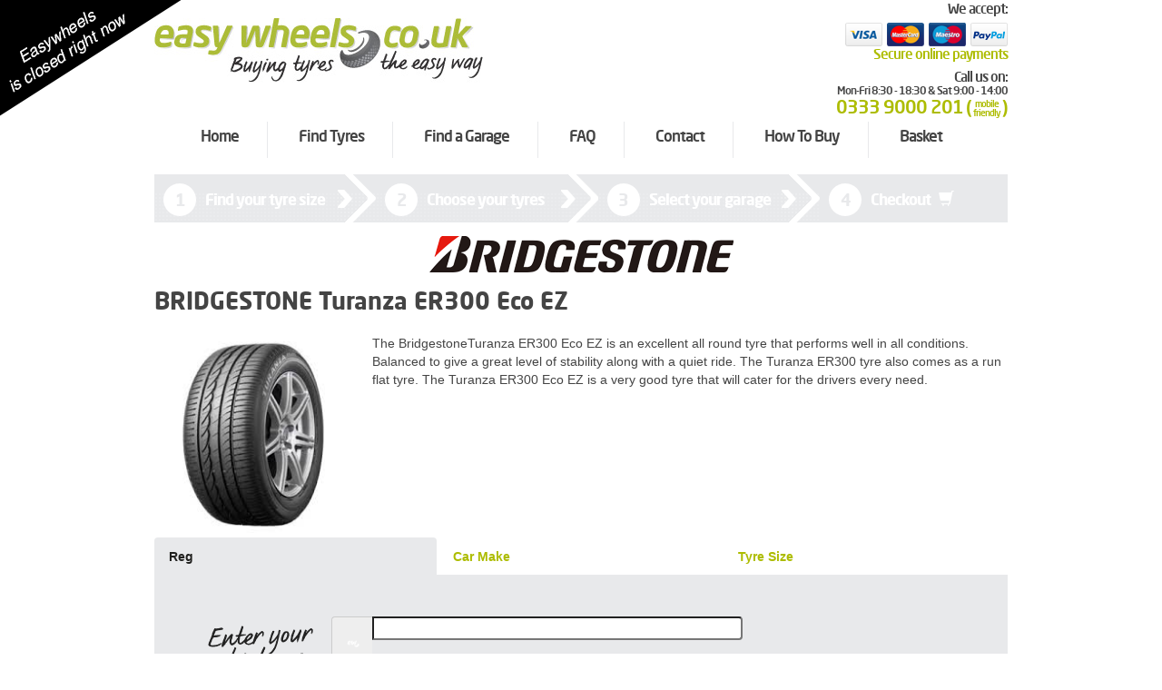

--- FILE ---
content_type: text/html; charset=UTF-8
request_url: https://www.easywheels.co.uk/bridgestone-er300-eco-ez-tyres/
body_size: 9061
content:
    <!DOCTYPE html>
    <html lang="en-US">
    <head>
        <meta charset="UTF-8"/>
        <meta name="viewport" content="width=device-width, initial-scale=1, maximum-scale=1, user-scalable=0">
        <meta name="csrf-param" content="_csrf">
    <meta name="csrf-token" content="4SPZUdTsVfVDEfUet6E0KLWbI2MHzFTYp0DLdHa5P-ejUZtjg9sdkSpOnXWPy0Ae4qlnEXS9FZPFJPlBR_tbsw==">

        <title>Turanza ER300 Eco EZ Tyres | Easywheels.co.uk | Cheap Next Day Tyres</title>
        <meta name="robots" content="index, follow">
<meta name="googlebot" content="index, follow">
<meta name="googlebot-mobile" content="index, follow">
<link href="https://www.easywheels.co.uk/assets/ew-806021ffa9da92afb7ebab73e45d505b.css" rel="stylesheet">            <script async src="https://www.google-analytics.com/analytics.js"></script>
    <script>
        window.ga = window.ga || function () {
            (ga.q = ga.q || []).push(arguments)
        };
        ga.l = +new Date;
        ga('create', 'UA-84372212-1', 'auto');
        ga('send', 'pageview');
    </script>
        <script>
    (function(f,b,g){
        var xo=g.prototype.open,xs=g.prototype.send,c;
        f.hj=f.hj||function(){(f.hj.q=f.hj.q||[]).push(arguments)};
        f._hjSettings={hjid:11434, hjsv:2};
        function ls(){f.hj.documentHtml=b.documentElement.outerHTML;c=b.createElement("script");c.async=1;c.src="https://static.hotjar.com/c/hotjar-11434.js?sv=2";b.getElementsByTagName("head")[0].appendChild(c);}
        if(b.readyState==="interactive"||b.readyState==="complete"||b.readyState==="loaded"){ls();}else{if(b.addEventListener){b.addEventListener("DOMContentLoaded",ls,false);}}
        if(!f._hjPlayback && b.addEventListener){
            g.prototype.open=function(l,j,m,h,k){this._u=j;xo.call(this,l,j,m,h,k)};
            g.prototype.send=function(e){var j=this;function h(){if(j.readyState===4){f.hj("_xhr",j._u,j.status,j.response)}}this.addEventListener("readystatechange",h,false);xs.call(this,e)};
        }
    })(window,document,window.XMLHttpRequest);
</script>

<script async='async' src='https://www.googletagservices.com/tag/js/gpt.js'></script>
<script>
  var googletag = googletag || {};
  googletag.cmd = googletag.cmd || [];

  googletag.cmd.push(function() {
    googletag.defineSlot('/21725419748/EW01', [728, 90], 'div-gpt-ad-1531833841313-0').addService(googletag.pubads());
    googletag.pubads().enableSingleRequest();
    googletag.enableServices();
  });
</script>

        <!--[if lt IE 9]>
        <link rel="stylesheet" href="https://www.easywheels.co.uk/css/ie.css">
        <script src="https://www.easywheels.co.uk/js/ie/html5shiv.min.js"></script>
        <script src="https://www.easywheels.co.uk/js/ie/object.keys.js"></script>
        <script src="https://www.easywheels.co.uk/js/ie/respond.min.js"></script>
        <![endif]-->

    </head>
    <body id="body" class="">
    
    <header>


        <div class="container">

            <div class="row header">
                <div class="col-md-5 col-sm-7 col-xs-10 logo">
                                            <a href="https://www.easywheels.co.uk/">
                            <img class="img-responsive" src="https://www.easywheels.co.uk/img/logo.jpg" alt="logo and link to home page"/>
                        </a>
                                    </div>

                <div class="col-xs-2 visible-xs text-right">
                    <button type="button" id="toggle-mobile-menu" class="glyphicon glyphicon-align-right navbar-toggle" data-toggle="toggle" data-target="#mobile-menu"></button>
                </div>

                <div class="col-md-2 col-md-offset-2 col-sm-2 text-right visible-lg visible-md visible-sm">
                    <div id="trusted-shop-desktop"></div>
                    <div id="trusted-shop-tablet"></div>
                </div>
                <div class="col-md-3 visible-md visible-lg">
                    <div class="right">
                        <div class="payment-details">
                            <div class="line">We accept:</div>
                            <img src="https://www.easywheels.co.uk/images/accepted_cards.png" alt="Visa, Mastercard, American Express and Pay Pal"/>

                            <div class="line highlight">Secure online payments</div>
                        </div>
                        <div class="contact-us">
                            <div class="line">Call us on:</div>
                            <div class="line open-hours">Mon-Fri 8:30 - 18:30 &amp; Sat 9:00 - 14:00</div>
                            <div class="highlight phone-number">
                                <a href="tel:03339000201">
                                    <span class="bracket">)</span>
                                    <span class="mobile-friendly"> mobile friendly </span>
                                    <span class="bracket">(</span>
                                    <span class="number">0333 9000 201</span>
                                </a>
                            </div>
                        </div>
                    </div>
                </div>
            </div>
        </div>

        
<div class="container">
    <nav id="desktop-menu">
        <ul class="visible-lg visible-md clearfix">
            <li class=""><a href="https://www.easywheels.co.uk/"><span class="nav_selected">Home</span></a><span class="spacer"></span></li>
            <li class=""><a href="https://www.easywheels.co.uk/tyre-finder/"><span>Find Tyres</span></a><span class="spacer"></span></li>
            <li class=""><a href="https://www.easywheels.co.uk/fitting/"><span>Find a Garage</span></a><span class="spacer"></span></li>
            <li class=""><a href="https://www.easywheels.co.uk/faq/"><span>FAQ</span></a><span class="spacer"></span></li>
            <li class=""><a href="https://www.easywheels.co.uk/contact/"><span>Contact</span></a><span class="spacer"></span></li>
            <li><a href="https://www.easywheels.co.uk/how-to-buy/"><span>How To Buy</span></a><span class="spacer"></span></li>
            <li class=""><a href="https://www.easywheels.co.uk/shopping-basket/"><span>Basket </span></a></li>

        </ul>
        <ul class="visible-sm visible-xs clearfix">
            <li class=""><a href="https://www.easywheels.co.uk/tyre-finder/"><span class="glyphicon glyphicon-record"></span><span class="title">Find Tyres</span></a></li>
            <li class=""><a href="https://www.easywheels.co.uk/fitting/"><span class="glyphicon glyphicon-wrench"></span><span class="title">Find a Garage</span></a></li>
            <li class=""><a href="https://www.easywheels.co.uk/faq/"><span class="glyphicon glyphicon-question-sign"></span><span class="title">Faq</span></a></li>
            <li class=""><a href="https://www.easywheels.co.uk/contact/"><span class="glyphicon glyphicon-earphone"></span><span class="title">Contact</span></a></li>
            <li class="menu-basket "><a href="https://www.easywheels.co.uk/shopping-basket/">
                    <span class="glyphicon glyphicon-shopping-cart"></span>
                                        <span class="title">Basket</span>
                </a></li>
        </ul>
    </nav>

    <nav id="mobile-menu" class="row collapse">
        <div class="col-xs-10">
            <ul>
                <li class=""><a href="https://www.easywheels.co.uk/">Home</a></li>
                <li class=""><a href="https://www.easywheels.co.uk/tyre-finder/">Find Tyres</a></li>
                <li class=""><a href="https://www.easywheels.co.uk/fitting/">Find a Garage</a></li>
                <li class=""><a href="https://www.easywheels.co.uk/faq/">Faq</a></li>
                <li class=""><a href="https://www.easywheels.co.uk/contact/">Contact</a></li>
                <li class=""><a href="https://www.easywheels.co.uk/shopping-basket/">Basket </a></li>
                <li><a href="https://www.easywheels.co.uk/how-to-buy/">How to Buy</a></li>
            </ul>
        </div>
        <div class="col-xs-2 text-right">
            <button type="button" id="toggle-mobile-menu-up" class="glyphicon glyphicon-circle-arrow-up navbar-toggle" data-toggle="toggle" data-target="#mobile-menu"></button>
        </div>
    </nav>
</div>    </header>

    <div class="container">
            <div id="step-nav" class="visible-md visible-lg">
        <ul>
            <li class="first-step ">
                                <span class="num">1</span><span>Find your tyre size</span>
                            </li>
            <li class="second-step ">
                                <span class="num">2</span><span>Choose your tyres</span>
                            </li>
            <li class="third-step ">
                                <span class="num">3</span><span>Select your garage</span>
                            </li>
            <li class="fourth-step ">
                                <span class="num">4</span><span>Checkout</span> &nbsp; <span class="glyphicon glyphicon-shopping-cart"></span>
                            </li>
        </ul>
    </div>

        <div id="flash-messages">
    </div>



        
    <p class="text-center">
        <img class="img img-responsive" src="https://www.easywheels.co.uk/img/tyre_manus/header/bridgestone.png" alt="BRIDGESTONE">
    </p>

    <h1>
        BRIDGESTONE Turanza ER300 Eco EZ    </h1>

    <div class="row">
        <div class="col-xs-6 col-sm-3">
            <img class="img img-responsive" src="https://www.easywheels.co.uk/images/model/BRIER300ECOEZ.jpg" alt="BRIDGESTONE Turanza ER300 Eco EZ">
        </div>
        <div class="col-sm-9">
            <p>The BridgestoneTuranza ER300 Eco EZ is an excellent all round tyre that performs well in all conditions. Balanced to give a great level of stability along with a quiet ride. The Turanza ER300 tyre also comes as a run flat tyre. The Turanza ER300 Eco EZ is a very good tyre that will cater for the drivers every need.</p>        </div>
    </div>


    <ul class="nav nav-tabs" id="search-tabs">
        <li class="active"><a href="#reg" data-toggle="tab">Reg</a></li>
        <li><a href="#make" data-toggle="tab">Car Make</a></li>
        <li><a href="#size" data-toggle="tab">Tyre Size</a></li>
    </ul>

    <div class="tab-content search-content">
        <div class="tab-pane fade in active" id="reg">
            
<form id="w0" action="/tyre-finder/" method="post">
<input type="hidden" name="_csrf" value="4SPZUdTsVfVDEfUet6E0KLWbI2MHzFTYp0DLdHa5P-ejUZtjg9sdkSpOnXWPy0Ae4qlnEXS9FZPFJPlBR_tbsw==">


<div class="form-group field-catalogform-search-reg-sm">
<input type="hidden" id="catalogform-search-reg-sm" name="CatalogForm[search]" value="reg">
</div>

    <div class="visible-xs visible-sm">
        <div class="row">
            <div class="col-sx-6">
                <img src="https://www.easywheels.co.uk/img/find-reg-head.png" class="img-responsive" alt="Enter your vehicle reg">
            </div>
        </div>
        <div class="form-group field-catalogform-reg">
<div class="input-group"><div class="input-group-addon find-reg"><img src="https://www.easywheels.co.uk/img/find-reg.png" class="img-responsive" alt="VRM Search"></div><input type="text" id="catalogform-reg" class="form-control" name="CatalogForm[reg]"><div class="input-group-btn"><button type="submit" class="btn btn-find-reg"><img src="https://www.easywheels.co.uk/img/find-reg-btn.png" class="img-responsive" alt="VRM Search Button"></button></div></div>
</div>    </div>

</form>

<form id="w1" action="/tyre-finder/" method="post">
<input type="hidden" name="_csrf" value="4SPZUdTsVfVDEfUet6E0KLWbI2MHzFTYp0DLdHa5P-ejUZtjg9sdkSpOnXWPy0Ae4qlnEXS9FZPFJPlBR_tbsw==">


<div class="form-group field-catalogform-search-reg-lg">
<input type="hidden" id="catalogform-search-reg-lg" name="CatalogForm[search]" value="reg">
</div>
    <div class="large-reg-form visible-md visible-lg">
        <img src="https://www.easywheels.co.uk/img/enter_your_reg.png" alt="Enter your vehicle registration number">

        <div class="form-group field-catalogform-reg-large">
<div class="input-group"><div class="input-group-addon find-reg"><img src="https://www.easywheels.co.uk/img/find-reg.png" class="img-responsive" alt="VRM Search Button"></div><input type="text" id="catalogform-reg-large" name="CatalogForm[reg]"></div>
</div>
        <button type="submit" class="btn btn-green find-reg-btn-large"><img src="https://www.easywheels.co.uk/img/find-reg-btn.png" class="img-responsive" alt="VRM Search Button"></button>
        <div class="clearfix"></div>
    </div>

</form>        </div>
        <div class="tab-pane fade" id="make">
            
<form id="find-make" action="/tyre-finder/" method="post">
<input type="hidden" name="_csrf" value="4SPZUdTsVfVDEfUet6E0KLWbI2MHzFTYp0DLdHa5P-ejUZtjg9sdkSpOnXWPy0Ae4qlnEXS9FZPFJPlBR_tbsw==">
<div class="form-group field-catalogform-search-make">
<input type="hidden" id="catalogform-search-make" name="CatalogForm[search]" value="make">
</div>
<div class="row">
    <div class="col-xs-6 col-md-9 text-center">
        <p class="h2">
            Search by Car Make
        </p>

        <p>
            Using the drop down menus below, select the tyre size you want to view (all fields must be filled):
        </p>
    </div>
    <div class="col-xs-6 col-md-3">
        <img src="https://www.easywheels.co.uk/img/find-make-head.png" class="img-responsive" alt="Search by Car Make">
    </div>
</div>

<div class="row">
    <div class="col-md-9">
        <div class="row">
            <div class="col-xs-4">
                <div class="form-group field-catalogform-make">
<select id="catalogform-make" class="form-control" name="CatalogForm[make]">
<option value="0">Make</option>
<option value="AL">Alfa Romeo</option>
<option value="AS">Aston Martin</option>
<option value="AU">Audi</option>
<option value="BE">Bentley</option>
<option value="BM">BMW</option>
<option value="BA">BMW Alpina</option>
<option value="CA">Cadillac</option>
<option value="CV">Chevrolet</option>
<option value="CH">Chrysler UK</option>
<option value="CI">Citroen</option>
<option value="CO">Corvette</option>
<option value="DC">Dacia</option>
<option value="DE">Daewoo</option>
<option value="DI">Daihatsu</option>
<option value="DA">Daimler</option>
<option value="DO">Dodge</option>
<option value="FE">Ferrari</option>
<option value="FI">Fiat</option>
<option value="FO">Ford</option>
<option value="HO">Honda</option>
<option value="HU">Hummer</option>
<option value="HY">Hyundai</option>
<option value="IN">Infiniti</option>
<option value="IS">Isuzu</option>
<option value="IV">Iveco</option>
<option value="JA">Jaguar</option>
<option value="JE">Jeep</option>
<option value="KI">Kia</option>
<option value="LA">Lamborghini</option>
<option value="LR">Land Rover</option>
<option value="LE">Ldv</option>
<option value="LX">Lexus</option>
<option value="LO">Lotus</option>
<option value="MS">Maserati</option>
<option value="MA">Mazda</option>
<option value="ME">Mercedes</option>
<option value="MG">MG</option>
<option value="MM">MG Motor UK</option>
<option value="MB">MINI</option>
<option value="MI">Mitsubishi</option>
<option value="NI">Nissan</option>
<option value="PD">Perodua</option>
<option value="PE">Peugeot</option>
<option value="PO">Porsche</option>
<option value="PR">Proton</option>
<option value="RE">Renault</option>
<option value="RT">Renault Trucks</option>
<option value="RR">Rolls Royce</option>
<option value="RO">Rover</option>
<option value="SA">Saab</option>
<option value="SE">SEAT</option>
<option value="SK">Skoda</option>
<option value="SM">Smart</option>
<option value="SB">Subaru</option>
<option value="SU">Suzuki</option>
<option value="TE">Tesla</option>
<option value="TO">Toyota</option>
<option value="TV">TVR</option>
<option value="VA">Vauxhall</option>
<option value="VW">Volkswagen</option>
<option value="VO">Volvo</option>
</select>
</div>            </div>
            <div class="col-xs-4">
                <div class="form-group field-catalogform-model">
<select id="catalogform-model" class="form-control" name="CatalogForm[model]" disabled>
<option value="0">Model</option>
</select>
</div>            </div>
            <div class="col-xs-4">
                <div class="form-group field-catalogform-year">
<select id="catalogform-year" class="form-control" name="CatalogForm[year]" disabled>
<option value="0">Year</option>
</select>
</div>            </div>
        </div>
        <div class="row">
            <div class="col-xs-4">
                <div class="form-group field-catalogform-fuel">
<select id="catalogform-fuel" class="form-control" name="CatalogForm[fuel]" disabled>
<option value="0">Fuel</option>
</select>
</div>            </div>
            <div class="col-xs-4">
                <div class="form-group field-catalogform-engine">
<select id="catalogform-engine" class="form-control" name="CatalogForm[engine]" disabled>
<option value="0">Engine</option>
</select>
</div>            </div>
            <div class="col-xs-4 pull-right">
                <button type="submit" class="btn btn-green">Find Tyres</button>            </div>
        </div>
    </div>
    <div class="col-md-3 visible-md visible-lg">
        <div class="slideshow">
            <img src="https://www.easywheels.co.uk/img_lq/make_model/bmw.jpg" data-src="https://www.easywheels.co.uk/img/make_model/bmw.png" alt="BMW" class="lazyload active">
            <img src="https://www.easywheels.co.uk/img_lq/make_model/fiat.jpg" data-src="https://www.easywheels.co.uk/img/make_model/fiat.png" alt="Fiat" class="lazyload">
            <img src="https://www.easywheels.co.uk/img_lq/make_model/peugeot.jpg" data-src="https://www.easywheels.co.uk/img/make_model/peugeot.png" alt="Peugeot" class="lazyload">
            <img src="https://www.easywheels.co.uk/img_lq/make_model/alfa.jpg" data-src="https://www.easywheels.co.uk/img/make_model/alfa.png" alt="Alfa Romeo" class="lazyload">
            <img src="https://www.easywheels.co.uk/img_lq/make_model/chrysler.jpg" data-src="https://www.easywheels.co.uk/img/make_model/chrysler.png" alt="Chrysler" class="lazyload">
            <img src="https://www.easywheels.co.uk/img_lq/make_model/hyundai.jpg" data-src="https://www.easywheels.co.uk/img/make_model/hyundai.png" alt="Hyundai" class="lazyload">
            <img src="https://www.easywheels.co.uk/img_lq/make_model/infinity.jpg" data-src="https://www.easywheels.co.uk/img/make_model/infinity.png" alt="Infinity" class="lazyload">
        </div>
    </div>
</div>

</form>        </div>
        <div class="tab-pane fade" id="size">
            
<form id="find-size" action="/tyre-finder/" method="post">
<input type="hidden" name="_csrf" value="4SPZUdTsVfVDEfUet6E0KLWbI2MHzFTYp0DLdHa5P-ejUZtjg9sdkSpOnXWPy0Ae4qlnEXS9FZPFJPlBR_tbsw==">


<div class="form-group field-catalogform-search-size">
<input type="hidden" id="catalogform-search-size" name="CatalogForm[search]" value="size">
</div>

<div class="row">
    <div class="text-center col-md-9 visible-md visible-lg">
        <p class="h2">
            Enter your Tyre Size
        </p>

        <p>
            Using the drop down menus, select the tyre size you want to view (all fields must be filled):
        </p>
    </div>
    <div class="col-xs-6 text-right col-xs-offset-6 col-md-3 col-md-offset-0">
        <img src="https://www.easywheels.co.uk/img/find-size-head.png" class="img-responsive" alt="Enter your tyre size">
    </div>
</div>

<div class="row">
    <div class="col-md-9">
        <div class="wheel" id="wheel">
            <img src="https://www.easywheels.co.uk/img_lq/wheel.jpg" data-src="https://www.easywheels.co.uk/img/wheel.png" alt="Wheel Guide" class="img img-responsive lazyload">

            <div class="wheel-width" id="wheel-width">&nbsp;</div>
            <div class="wheel-profile" id="wheel-profile"></div>
            <div class="wheel-size" id="wheel-size"></div>
            <div class="wheel-speed" id="wheel-speed"></div>

            <img class="wheel-guide img img-responsive visible-md visible-lg" src="https://www.easywheels.co.uk/img/find-size-guide.png" alt="What is my tyre size" data-toggle="modal" data-target="#tyre-guide">
        </div>
    </div>

    <p class="visible-sm visible-xs text-center">
        Using the drop down menus below, select the tyre size you want to view (all fields must be filled):
    </p>

    <div class="col-md-3">
        <div class="row">
            <div class="col-xs-4 col-md-12">
                <div class="form-group field-catalogform-width">
<select id="catalogform-width" class="form-control" name="CatalogForm[width]">
<option value="0">Width</option>
<option value="31">31</option>
<option value="125">125</option>
<option value="145">145</option>
<option value="155">155</option>
<option value="165">165</option>
<option value="175">175</option>
<option value="185">185</option>
<option value="195">195</option>
<option value="205">205</option>
<option value="215">215</option>
<option value="225">225</option>
<option value="235">235</option>
<option value="245">245</option>
<option value="255">255</option>
<option value="265">265</option>
<option value="275">275</option>
<option value="285">285</option>
<option value="295">295</option>
<option value="305">305</option>
<option value="315">315</option>
<option value="385">385</option>
<option value="750">750</option>
</select>
</div>            </div>
            <div class="col-xs-4 col-md-12">
                <div class="form-group field-catalogform-profile">
<select id="catalogform-profile" class="form-control" name="CatalogForm[profile]" disabled>
<option value="0">Profile</option>
</select>
</div>            </div>
        </div>
        <div class="row">
            <div class="col-xs-4 col-md-12">
                <div class="form-group field-catalogform-size">
<select id="catalogform-size" class="form-control" name="CatalogForm[size]" disabled>
<option value="0">Size</option>
</select>
</div>            </div>
            <div class="col-xs-4 col-md-12">
                <div class="form-group field-catalogform-speed">
<select id="catalogform-speed" class="form-control" name="CatalogForm[speed]" disabled>
<option value="0">Speed</option>
<option value="00">Any</option>
</select>
</div>            </div>
            <div class="col-xs-4 col-md-12 pull-right">
                <button type="submit" class="btn btn-green find-size-btn"><img src="https://www.easywheels.co.uk/img/find-reg-btn.png" class="img-responsive" alt="VRM Search Button"></button>            </div>
        </div>
    </div>

</div>


</form>        </div>
    </div>

            <div class="row faq-boxes">
        <div class="visible-xs visible-sm">
            <div class="col-xs-12">
                <div class="box">
                    <h4>
                        Do you need help?
                    </h4>

                    <p>
                        Call us on 0333 9000 201 <span class="small">(mobile friendly)</span>. We're here for you every Mon&nbsp;-&nbsp;Fri&nbsp;08:30&nbsp;-&nbsp;18:30 & Sat&nbsp;09:00&nbsp;-&nbsp;14:00.
                    </p>
                </div>
            </div>
        </div>

        <div class="visible-md visible-lg">
            <div class="col-md-3">
                <div class="box">
                    <h4>Confused, need help?</h4>

                    <p>
                        Confused with your tyre size? Need help on speed ratings? Then read our simple to
                        follow guide and make the correct choice for your vehicle.
                    </p>
                    <a href="https://www.easywheels.co.uk/how-to-buy/" rel="nofollow">How to Buy &gt;</a>
                </div>
            </div>

            <div class="col-md-3">
                <div class="box">
                    <h4>Companies &amp; Corporates</h4>

                    <p>
                        Want to become part of the family? EasyWheels.co.uk is the fastest growing online tyre
                        supplier in the country. See how you can join us today.
                    </p>
                    <a href="https://www.easywheels.co.uk/companies/">Find out more &gt;</a>
                </div>
            </div>
            <div class="col-md-3">
                <div class="box">
                    <h4>Introduce your friends</h4>

                    <p>
                        Did you love the Easywheels.co.uk experience?! Want to tell the world?! If you recommend
                        us to a friend today, you could save £££s in the future.
                    </p>
                    <a href="https://www.easywheels.co.uk/">Refer a friend &gt;</a>
                </div>
            </div>
            <div class="col-md-3">
                <div class="box">
                    <h4>Compare our prices</h4>

                    <p>
                        At Easywheels.co.uk we know how important it is to save money. If you find a cheaper tyre
                        elsewhere, give us a call and we will beat the price.
                    </p>
                    <a href="https://www.easywheels.co.uk/price-comparison/">Check our prices &gt;</a>
                </div>
            </div>
        </div>
    </div>




        <div class="main-tyre-brands hidden-xs">
    <span>Our tyre brands:</span>
    <a href="https://www.easywheels.co.uk/continental-tyres/">
        <img src="https://www.easywheels.co.uk/images/manu_banner/continental.png" alt="continental tyre listings">
    </a>
    <a href="https://www.easywheels.co.uk/pirelli-tyres/">
        <img src="https://www.easywheels.co.uk/images/manu_banner/pirelli.png" alt="pirelli tyre listings">
    </a>
    <a href="https://www.easywheels.co.uk/firestone-tyres/">
        <img src="https://www.easywheels.co.uk/images/manu_banner/firestone.png" alt="firestone tyre listings">
    </a>
    <a href="https://www.easywheels.co.uk/michelin-tyres/">
        <img src="https://www.easywheels.co.uk/images/manu_banner/michelin.png" alt="michelin tyre listings">
    </a>
    <a href="https://www.easywheels.co.uk/bridgestone-tyres/">
        <img src="https://www.easywheels.co.uk/images/manu_banner/bridgestone.png" alt="bridgestone tyre listings">
    </a>
    <a href="https://www.easywheels.co.uk/goodyear-tyres/">
        <img src="https://www.easywheels.co.uk/images/manu_banner/goodyear.png" alt="goodyear tyre listings">
    </a>
    <a href="https://www.easywheels.co.uk/hankook-tyres/">
        <img src="https://www.easywheels.co.uk/images/manu_banner/hankook.png" alt="hankook tyre listings">
    </a>
    <a href="https://www.easywheels.co.uk/yokohama-tyres/">
        <img src="https://www.easywheels.co.uk/images/manu_banner/yokohama.png" alt="yokohama tyre listings">
    </a>
    <a href="https://www.easywheels.co.uk/manufacturers/"><span>and more ...</span></a>
</div>
        <div class="modal fade" id="tyre-guide" tabindex="-1" role="dialog" aria-hidden="true">
    <div class="modal-dialog">
        <div class="modal-content">
            <div class="modal-header">
                <button type="button" class="close" data-dismiss="modal" aria-hidden="true">&times;</button>
                <h2 class="modal-title" id="myModalLabel">Your tyre size guide</h2>
            </div>
            <div class="modal-body">

                <p>
                    If you don’t know what you’re looking for, look at the diagram below:
                </p>

                <p>
                    Your tyre size is on the sidewall of the tyre, the sidewall of the tyre is the part that you can see when you look at your tyre on your vehicle.
                </p>

                <p>
                    On the sidewall you will see a series of numbers, these numbers are the actual size of your tyre.
                </p>

                <p>
                    If you look at the picture below we have highlighted the Width, Proﬁle, Rim Size, Load Rating & Speed Rating.
                </p>

                <div class="row">
                    <div class="col-xs-6">
                        <h4>
                            <span class="badge">A</span> Tyre width
                        </h4>

                        <p>the width of the tyre, measured in millimetres.</p>
                    </div>
                    <div class="col-xs-6">
                        <h4>
                            <span class="badge">B</span> Tyre profile
                        </h4>

                        <p>The height of a tyre sidewall as a precentage of the width.</p>
                    </div>
                </div>
                <div class="row">
                    <div class="col-xs-6">
                        <h4>
                            <span class="badge">C</span> Tyre size
                        </h4>

                        <p>
                            The diametre of the wheel's inner rim, measured in inches.
                        </p>
                    </div>
                    <div class="col-xs-6">
                        <h4>
                            <span class="badge">D</span> Speed rating
                        </h4>

                        <p>
                            Indicates the maximum speed for the tyre.
                        </p>
                    </div>
                </div>

                <div class="wheel-guide">
                    <img src="https://www.easywheels.co.uk/img_lq/wheel_guide.jpg" data-src="https://www.easywheels.co.uk/img/wheel_guide.png" alt="Wheel Guide" class="img img-responsive lazyload">
                </div>


                <div class="row">
                    <div class="col-xs-5">
                        <button type="button" class="btn btn-blue" id="print-guide">Print Tyre Guide</button>
                    </div>
                    <div class="col-xs-2 col-xs-offset-5 text-right">
                        <button type="button" class="btn btn-green" data-dismiss="modal"><span class="glyphicon glyphicon-remove"></span></button>
                    </div>
                </div>
            </div>
        </div>
    </div>
</div>
        <div class="modal fade" id="loading-modal">
    <div class="modal-dialog">
        <div class="modal-content">
            <div class="modal-body">

                <h3 class="modal-title">Please wait...</h3>

                <p class="text-center">
                    <img class="lazyload img img-responsive" src="https://www.easywheels.co.uk/img_lq/loading.gif" data-src="https://www.easywheels.co.uk/img/loading.gif" alt="loading">
                </p>

            </div>
        </div>
    </div>
</div>
        <div id="alerts">
    <div class="error-box">
        <div class="container">
            <div class="alert alert-danger">
                <button type="button" class="close" data-dismiss="alert">×</button>
                <p class="text">
                </p>
            </div>
        </div>
    </div>
    <div class="success-box">
        <div class="container">
            <div class="alert alert-success">
                <button type="button" class="close" data-dismiss="alert">×</button>
                <p class="text">
                </p>
            </div>
        </div>
    </div>
</div>    </div>

    <div style="position: fixed; top: 0; left:0; width: 200px; height: 130px;">
        <img src="https://www.easywheels.co.uk/img/ew-closed.png" alt="easywheels is closed right now">
    </div>

    <footer>
        <div class="container">
            <div class="row">
                <div class="col-sm-4 col-md-7 col-xs-12">
                    <h3>Contact Us</h3>
                    <address>
                        Easywheels.co.uk<br>
                        Studio A<br>
                        M One Studios<br>
                        8 Lower Ormond Street<br>
                        Manchester<br>
                        M1 5QF<br>
                        Telephone: <a href="tel:03339000201">0333 9000 201</a><br>
                        Email: <a href="mailto:info@easywheels.co.uk">info@easywheels.co.uk</a>
                    </address>
                </div>
                <div class="col-sm-4 col-md-3 col-xs-6">
                    <h3>Useful Info</h3>
                    <ul>
                        <li><a href="https://www.easywheels.co.uk/tyre-history/">Tyre History</a></li>
                        <li><a href="https://www.easywheels.co.uk/tyre-safety/">Tyre Safety</a></li>
                        <li><a href="https://www.easywheels.co.uk/tyre-technology/">Tyre Technology</a></li>
                        <li><a href="https://www.easywheels.co.uk/tyre-tips/">Tyre Tips</a></li>
                        <li><a href="https://www.easywheels.co.uk/winter-tyres/">Winter Tyres</a></li>
                        <li><a href="https://www.easywheels.co.uk/eu-tyre-labelling/">EU Tyre Labelling</a></li>
                        <li><a href="https://www.easywheels.co.uk/load-rating/">Load Rating</a></li>
                        <li><a href="https://www.easywheels.co.uk/car-tyre-terms/">Glossary</a></li>
                        <li><a href="https://www.easywheels.co.uk/about-us/">About Us</a></li>
                    </ul>
                </div>
                <div class="col-sm-4 col-md-2 col-xs-6">
                    <h3>Quick Links</h3>
                    <ul>
                        <li><a href="https://www.easywheels.co.uk/faq/" rel="nofollow">FAQ</a></li>
                        <li><a href="https://www.easywheels.co.uk/blog/">Blog</a></li>
                        <li><a href="https://www.easywheels.co.uk/manufacturers/">Tyre Manufacturers</a></li>
                        <li><a href="https://www.easywheels.co.uk/car-manufacturers/">Car Manufacturers</a></li>
                        <li><a href="https://www.easywheels.co.uk/contact/">Contact</a></li>
                        <li><a href="https://www.easywheels.co.uk/cheap-car-tyres/">Cheap car tyres online</a></li>
                        <li><a href="https://www.easywheels.co.uk/knowledge-base/">Knowledge Base</a></li>
                        <li><a href="https://www.easywheels.co.uk/terms/">Terms &amp; Conditions</a></li>
                        <li><a href="https://www.easywheels.co.uk/privacy/">Privacy Policy</a></li>
                        <li><a href="https://www.easywheels.co.uk/cookies/">Cookies Policy</a></li>
                        <li><a href="https://www.easywheels.co.uk/sitemap/">Sitemap</a></li>
                    </ul>
                </div>
            </div>
            <div class="row">
                <div class="col-sm-7 col-xs-12">
                    <a class="facebook" href="https://www.facebook.com/pages/Easywheels/240248729334900" title="Find us on Facebook" target="_blank" rel="nofollow"></a>
                    <a class="twitter" href="https://twitter.com/#!/EasyWheelsTyres" title="Follow us on Twitter" target="_blank" rel="nofollow"></a>
                    <span class="paypal"></span>
                    <span class="cardsave"></span>
                </div>
                <div class="col-sm-5 col-xs-12 text-right">
                    <span class="copyright">&copy; Copyright Easywheels.co.uk 2026</span>
                </div>
            </div>

            <div id="trusted-shop-mobile"></div>

        </div>
    </footer>


    <script>
        (function () {
            var _tsid = 'XA269D05B2494F366875D05852220F996';
            _tsConfig = {
                'yOffset': '0',
                'variant': 'custom',
                'customElementId': 'trusted-shop-desktop',
                'trustcardDirection': 'bottomRight',
                'customBadgeWidth': '70'
            };
            var _ts = document.createElement('script');
            _ts.type = 'text/javascript';
            _ts.async = true;
            _ts.src = '//widgets.trustedshops.com/js/' + _tsid + '.js';
            var __ts = document.getElementsByTagName('script')[0];
            __ts.parentNode.insertBefore(_ts, __ts);
        })();

                window.$zopim || (function (d, s) {
            var z = $zopim = function (c) {
                z._.push(c)
            }, $ = z.s =
                d.createElement(s), e = d.getElementsByTagName(s)[0];
            z.set = function (o) {
                z.set.
                    _.push(o)
            };
            z._ = [];
            z.set._ = [];
            $.async = !0;
            $.setAttribute('charset', 'utf-8');
            $.src = '//v2.zopim.com/?1w7Tbp0b5rwBETCGlRENdPklI6YPrvKL';
            z.t = +new Date;
            $.
                type = 'text/javascript';
            e.parentNode.insertBefore($, e)
        })(document, 'script');
            </script>
    <noscript>
        <a href="https://www.trustedshops.de/shop/certificate.php?shop_id=XA269D05B2494F366875D05852220F996"><img title="Trusted Shops trustmark - click to verify." src="https://widgets.trustedshops.com/images/badge.png" alt="Trusted Shops trustmark" style="position:fixed;bottom:0;right:0;"/></a>
    </noscript>

    
    <script>
        document.domain = 'easywheels.co.uk';
    </script>

    <script src="https://www.easywheels.co.uk/assets/ew-d49f6c48dc48ff31d0d119a16468231c.min.js"></script>
<script>jQuery(function ($) {
jQuery('#w0').yiiActiveForm([], []);
jQuery('#w1').yiiActiveForm([], []);
jQuery('#find-make').yiiActiveForm([], []);
jQuery('#find-size').yiiActiveForm([], []);
});</script>    </body>
    </html>


--- FILE ---
content_type: application/javascript
request_url: https://www.easywheels.co.uk/assets/ew-d49f6c48dc48ff31d0d119a16468231c.min.js
body_size: 320069
content:
/*
 Copyright (c) 2008 Yii Software LLC
 @license http://www.yiiframework.com/license/
 @author Qiang Xue <qiang.xue@gmail.com>
 @since 2.0
 Copyright (c) 2008 Yii Software LLC
 @license http://www.yiiframework.com/license/
 @author Qiang Xue <qiang.xue@gmail.com>
 @since 2.0
 Copyright (c) 2008 Yii Software LLC
 @license http://www.yiiframework.com/license/
 @author Qiang Xue <qiang.xue@gmail.com>
 @since 2.0
*/
!function(a,b){"object"==typeof module&&"object"==typeof module.exports?module.exports=a.document?b(a,!0):function(a){if(!a.document)throw Error("jQuery requires a window with a document");return b(a)}:b(a)}("undefined"!=typeof window?window:this,function(a,b){function f(a){var b=a.length,c=h.type(a);return"function"===c||h.isWindow(a)?!1:1===a.nodeType&&b?!0:"array"===c||0===b||"number"==typeof b&&0<b&&b-1 in a}function d(a,b,c){if(h.isFunction(b))return h.grep(a,function(a,u){return!!b.call(a,u,
a)!==c});if(b.nodeType)return h.grep(a,function(a){return a===b!==c});if("string"==typeof b){if(xb.test(b))return h.filter(b,a,c);b=h.filter(b,a)}return h.grep(a,function(a){return 0<=h.inArray(a,b)!==c})}function e(a,b){do a=a[b];while(a&&1!==a.nodeType);return a}function c(a){var b=Za[a]={};return h.each(a.match(fa)||[],function(a,u){b[u]=!0}),b}function g(){A.addEventListener?(A.removeEventListener("DOMContentLoaded",k,!1),a.removeEventListener("load",k,!1)):(A.detachEvent("onreadystatechange",
k),a.detachEvent("onload",k))}function k(){(A.addEventListener||"load"===event.type||"complete"===A.readyState)&&(g(),h.ready())}function l(a,b,c){if(void 0===c&&1===a.nodeType){var e="data-"+b.replace(yb,"-$1").toLowerCase();if(c=a.getAttribute(e),"string"==typeof c){try{c="true"===c?!0:"false"===c?!1:"null"===c?null:+c+""===c?+c:zb.test(c)?h.parseJSON(c):c}catch(d){}h.data(a,b,c)}else c=void 0}return c}function m(a){for(var b in a)if(("data"!==b||!h.isEmptyObject(a[b]))&&"toJSON"!==b)return!1;return!0}
function p(a,b,c,e){if(h.acceptData(a)){var d,g,k=h.expando,f=a.nodeType,l=f?h.cache:a,n=f?a[k]:a[k]&&k;if(n&&l[n]&&(e||l[n].data)||void 0!==c||"string"!=typeof b)return n||(n=f?a[k]=N.pop()||h.guid++:k),l[n]||(l[n]=f?{}:{toJSON:h.noop}),("object"==typeof b||"function"==typeof b)&&(e?l[n]=h.extend(l[n],b):l[n].data=h.extend(l[n].data,b)),g=l[n],e||(g.data||(g.data={}),g=g.data),void 0!==c&&(g[h.camelCase(b)]=c),"string"==typeof b?(d=g[b],null==d&&(d=g[h.camelCase(b)])):d=g,d}}function r(a,b,c){if(h.acceptData(a)){var e,
d,g=a.nodeType,k=g?h.cache:a,f=g?a[h.expando]:h.expando;if(k[f]){if(b&&(e=c?k[f]:k[f].data)){h.isArray(b)?b=b.concat(h.map(b,h.camelCase)):b in e?b=[b]:(b=h.camelCase(b),b=b in e?[b]:b.split(" "));for(d=b.length;d--;)delete e[b[d]];if(c?!m(e):!h.isEmptyObject(e))return}(c||(delete k[f].data,m(k[f])))&&(g?h.cleanData([a],!0):w.deleteExpando||k!=k.window?delete k[f]:k[f]=null)}}}function n(){return!0}function q(){return!1}function y(){try{return A.activeElement}catch(a){}}function z(a){var b=$a.split("|");
a=a.createDocumentFragment();if(a.createElement)for(;b.length;)a.createElement(b.pop());return a}function C(a,b){var c,e,d=0,g="undefined"!==typeof a.getElementsByTagName?a.getElementsByTagName(b||"*"):"undefined"!==typeof a.querySelectorAll?a.querySelectorAll(b||"*"):void 0;if(!g)for(g=[],c=a.childNodes||a;null!=(e=c[d]);d++)!b||h.nodeName(e,b)?g.push(e):h.merge(g,C(e,b));return void 0===b||b&&h.nodeName(a,b)?h.merge([a],g):g}function v(a){Na.test(a.type)&&(a.defaultChecked=a.checked)}function x(a,
b){return h.nodeName(a,"table")&&h.nodeName(11!==b.nodeType?b:b.firstChild,"tr")?a.getElementsByTagName("tbody")[0]||a.appendChild(a.ownerDocument.createElement("tbody")):a}function t(a){return a.type=(null!==h.find.attr(a,"type"))+"/"+a.type,a}function B(a){var b=Bb.exec(a.type);return b?a.type=b[1]:a.removeAttribute("type"),a}function s(a,b){for(var c,e=0;null!=(c=a[e]);e++)h._data(c,"globalEval",!b||h._data(b[e],"globalEval"))}function Q(a,b){if(1===b.nodeType&&h.hasData(a)){var c,e,d;e=h._data(a);
var g=h._data(b,e),k=e.events;if(k)for(c in delete g.handle,g.events={},k)for(e=0,d=k[c].length;d>e;e++)h.event.add(b,c,k[c][e]);g.data&&(g.data=h.extend({},g.data))}}function J(u,b){var c,e=h(b.createElement(u)).appendTo(b.body),d=a.getDefaultComputedStyle&&(c=a.getDefaultComputedStyle(e[0]))?c.display:h.css(e[0],"display");return e.detach(),d}function D(a){var b=A,c=ab[a];return c||(c=J(a,b),"none"!==c&&c||(na=(na||h("<iframe frameborder='0' width='0' height='0'/>")).appendTo(b.documentElement),
b=(na[0].contentWindow||na[0].contentDocument).document,b.write(),b.close(),c=J(a,b),na.detach()),ab[a]=c),c}function H(a,b){return{get:function(){var c=a();if(null!=c)return c?void delete this.get:(this.get=b).apply(this,arguments)}}}function X(a,b){if(b in a)return b;for(var c=b.charAt(0).toUpperCase()+b.slice(1),e=b,d=bb.length;d--;)if(b=bb[d]+c,b in a)return b;return e}function L(a,b){for(var c,e,d,g=[],k=0,f=a.length;f>k;k++)e=a[k],e.style&&(g[k]=h._data(e,"olddisplay"),c=e.style.display,b?(g[k]||
"none"!==c||(e.style.display=""),""===e.style.display&&Aa(e)&&(g[k]=h._data(e,"olddisplay",D(e.nodeName)))):(d=Aa(e),(c&&"none"!==c||!d)&&h._data(e,"olddisplay",d?c:h.css(e,"display"))));for(k=0;f>k;k++)e=a[k],e.style&&(b&&"none"!==e.style.display&&""!==e.style.display||(e.style.display=b?g[k]||"":"none"));return a}function W(a,b,c){return(a=Cb.exec(b))?Math.max(0,a[1]-(c||0))+(a[2]||"px"):b}function ca(a,b,c,e,d){b=c===(e?"border":"content")?4:"width"===b?1:0;for(var g=0;4>b;b+=2)"margin"===c&&(g+=
h.css(a,c+oa[b],!0,d)),e?("content"===c&&(g-=h.css(a,"padding"+oa[b],!0,d)),"margin"!==c&&(g-=h.css(a,"border"+oa[b]+"Width",!0,d))):(g+=h.css(a,"padding"+oa[b],!0,d),"padding"!==c&&(g+=h.css(a,"border"+oa[b]+"Width",!0,d)));return g}function ja(a,b,c){var e=!0,d="width"===b?a.offsetWidth:a.offsetHeight,g=pa(a),k=w.boxSizing&&"border-box"===h.css(a,"boxSizing",!1,g);if(0>=d||null==d){if(d=qa(a,b,g),(0>d||null==d)&&(d=a.style[b]),Fa.test(d))return d;e=k&&(w.boxSizingReliable()||d===a.style[b]);d=parseFloat(d)||
0}return d+ca(a,b,c||(k?"border":"content"),e,g)+"px"}function F(a,b,c,e,d){return new F.prototype.init(a,b,c,e,d)}function O(){return setTimeout(function(){ua=void 0}),ua=h.now()}function R(a,b){var c,e={height:a},d=0;for(b=b?1:0;4>d;d+=2-b)c=oa[d],e["margin"+c]=e["padding"+c]=a;return b&&(e.opacity=e.width=a),e}function T(a,b,c){for(var e,d=(Ca[b]||[]).concat(Ca["*"]),g=0,k=d.length;k>g;g++)if(e=d[g].call(c,b,a))return e}function Y(a,b){var c,e,d,g,k;for(c in a)if(e=h.camelCase(c),d=b[e],g=a[c],
h.isArray(g)&&(d=g[1],g=a[c]=g[0]),c!==e&&(a[e]=g,delete a[c]),k=h.cssHooks[e],k&&"expand"in k)for(c in g=k.expand(g),delete a[e],g)c in a||(a[c]=g[c],b[c]=d);else b[e]=d}function da(a,b,c){var e,d=0,g=Ga.length,k=h.Deferred().always(function(){delete f.elem}),f=function(){if(e)return!1;for(var b=ua||O(),b=Math.max(0,l.startTime+l.duration-b),c=1-(b/l.duration||0),d=0,g=l.tweens.length;g>d;d++)l.tweens[d].run(c);return k.notifyWith(a,[l,c,b]),1>c&&g?b:(k.resolveWith(a,[l]),!1)},l=k.promise({elem:a,
props:h.extend({},b),opts:h.extend(!0,{specialEasing:{}},c),originalProperties:b,originalOptions:c,startTime:ua||O(),duration:c.duration,tweens:[],createTween:function(b,c){var e=h.Tween(a,l.opts,b,c,l.opts.specialEasing[b]||l.opts.easing);return l.tweens.push(e),e},stop:function(b){var c=0,d=b?l.tweens.length:0;if(e)return this;for(e=!0;d>c;c++)l.tweens[c].run(1);return b?k.resolveWith(a,[l,b]):k.rejectWith(a,[l,b]),this}});c=l.props;for(Y(c,l.opts.specialEasing);g>d;d++)if(b=Ga[d].call(l,a,c,l.opts))return b;
return h.map(c,T,l),h.isFunction(l.opts.start)&&l.opts.start.call(a,l),h.fx.timer(h.extend(f,{elem:a,anim:l,queue:l.opts.queue})),l.progress(l.opts.progress).done(l.opts.done,l.opts.complete).fail(l.opts.fail).always(l.opts.always)}function M(a){return function(b,c){"string"!=typeof b&&(c=b,b="*");var e,d=0,g=b.toLowerCase().match(fa)||[];if(h.isFunction(c))for(;e=g[d++];)"+"===e.charAt(0)?(e=e.slice(1)||"*",(a[e]=a[e]||[]).unshift(c)):(a[e]=a[e]||[]).push(c)}}function V(a,b,c,e){function d(f){var l;
return g[f]=!0,h.each(a[f]||[],function(a,u){var h=u(b,c,e);return"string"!=typeof h||k||g[h]?k?!(l=h):void 0:(b.dataTypes.unshift(h),d(h),!1)}),l}var g={},k=a===Oa;return d(b.dataTypes[0])||!g["*"]&&d("*")}function Z(a,b){var c,e,d=h.ajaxSettings.flatOptions||{};for(e in b)void 0!==b[e]&&((d[e]?a:c||(c={}))[e]=b[e]);return c&&h.extend(!0,a,c),a}function I(a,b,c,e){var d;if(h.isArray(b))h.each(b,function(b,d){c||Db.test(a)?e(a,d):I(a+"["+("object"==typeof d?b:"")+"]",d,c,e)});else if(c||"object"!==
h.type(b))e(a,b);else for(d in b)I(a+"["+d+"]",b[d],c,e)}function K(){try{return new a.XMLHttpRequest}catch(b){}}function ra(a){return h.isWindow(a)?a:9===a.nodeType?a.defaultView||a.parentWindow:!1}var N=[],U=N.slice,ha=N.concat,va=N.push,ea=N.indexOf,Ba={},Pa=Ba.toString,aa=Ba.hasOwnProperty,w={},h=function(a,b){return new h.fn.init(a,b)},Eb=/^[\s\uFEFF\xA0]+|[\s\uFEFF\xA0]+$/g,Fb=/^-ms-/,Gb=/-([\da-z])/gi,Hb=function(a,b){return b.toUpperCase()};h.fn=h.prototype={jquery:"1.11.1",constructor:h,
selector:"",length:0,toArray:function(){return U.call(this)},get:function(a){return null!=a?0>a?this[a+this.length]:this[a]:U.call(this)},pushStack:function(a){a=h.merge(this.constructor(),a);return a.prevObject=this,a.context=this.context,a},each:function(a,b){return h.each(this,a,b)},map:function(a){return this.pushStack(h.map(this,function(b,c){return a.call(b,c,b)}))},slice:function(){return this.pushStack(U.apply(this,arguments))},first:function(){return this.eq(0)},last:function(){return this.eq(-1)},
eq:function(a){var b=this.length;a=+a+(0>a?b:0);return this.pushStack(0<=a&&b>a?[this[a]]:[])},end:function(){return this.prevObject||this.constructor(null)},push:va,sort:N.sort,splice:N.splice};h.extend=h.fn.extend=function(){var a,b,c,e,d,g,k=arguments[0]||{},f=1,l=arguments.length,n=!1;"boolean"==typeof k&&(n=k,k=arguments[f]||{},f++);"object"==typeof k||h.isFunction(k)||(k={});for(f===l&&(k=this,f--);l>f;f++)if(null!=(d=arguments[f]))for(e in d)a=k[e],c=d[e],k!==c&&(n&&c&&(h.isPlainObject(c)||
(b=h.isArray(c)))?(b?(b=!1,g=a&&h.isArray(a)?a:[]):g=a&&h.isPlainObject(a)?a:{},k[e]=h.extend(n,g,c)):void 0!==c&&(k[e]=c));return k};h.extend({expando:"jQuery"+("1.11.1"+Math.random()).replace(/\D/g,""),isReady:!0,error:function(a){throw Error(a);},noop:function(){},isFunction:function(a){return"function"===h.type(a)},isArray:Array.isArray||function(a){return"array"===h.type(a)},isWindow:function(a){return null!=a&&a==a.window},isNumeric:function(a){return!h.isArray(a)&&0<=a-parseFloat(a)},isEmptyObject:function(a){for(var b in a)return!1;
return!0},isPlainObject:function(a){var b;if(!a||"object"!==h.type(a)||a.nodeType||h.isWindow(a))return!1;try{if(a.constructor&&!aa.call(a,"constructor")&&!aa.call(a.constructor.prototype,"isPrototypeOf"))return!1}catch(c){return!1}if(w.ownLast)for(b in a)return aa.call(a,b);for(b in a);return void 0===b||aa.call(a,b)},type:function(a){return null==a?a+"":"object"==typeof a||"function"==typeof a?Ba[Pa.call(a)]||"object":typeof a},globalEval:function(b){b&&h.trim(b)&&(a.execScript||function(b){a.eval.call(a,
b)})(b)},camelCase:function(a){return a.replace(Fb,"ms-").replace(Gb,Hb)},nodeName:function(a,b){return a.nodeName&&a.nodeName.toLowerCase()===b.toLowerCase()},each:function(a,b,c){var e,d=0,g=a.length,k=f(a);if(c)if(k)for(;g>d&&(e=b.apply(a[d],c),!1!==e);d++);else for(d in a){if(e=b.apply(a[d],c),!1===e)break}else if(k)for(;g>d&&(e=b.call(a[d],d,a[d]),!1!==e);d++);else for(d in a)if(e=b.call(a[d],d,a[d]),!1===e)break;return a},trim:function(a){return null==a?"":(a+"").replace(Eb,"")},makeArray:function(a,
b){var c=b||[];return null!=a&&(f(Object(a))?h.merge(c,"string"==typeof a?[a]:a):va.call(c,a)),c},inArray:function(a,b,c){var e;if(b){if(ea)return ea.call(b,a,c);e=b.length;for(c=c?0>c?Math.max(0,e+c):c:0;e>c;c++)if(c in b&&b[c]===a)return c}return-1},merge:function(a,b){for(var c=+b.length,e=0,d=a.length;c>e;)a[d++]=b[e++];if(c!==c)for(;void 0!==b[e];)a[d++]=b[e++];return a.length=d,a},grep:function(a,b,c){for(var e=[],d=0,g=a.length,k=!c;g>d;d++)c=!b(a[d],d),c!==k&&e.push(a[d]);return e},map:function(a,
b,c){var e,d=0,g=a.length,k=[];if(f(a))for(;g>d;d++)e=b(a[d],d,c),null!=e&&k.push(e);else for(d in a)e=b(a[d],d,c),null!=e&&k.push(e);return ha.apply([],k)},guid:1,proxy:function(a,b){var c,e,d;return"string"==typeof b&&(d=a[b],b=a,a=d),h.isFunction(a)?(c=U.call(arguments,2),e=function(){return a.apply(b||this,c.concat(U.call(arguments)))},e.guid=a.guid=a.guid||h.guid++,e):void 0},now:function(){return+new Date},support:w});h.each("Boolean Number String Function Array Date RegExp Object Error".split(" "),
function(a,b){Ba["[object "+b+"]"]=b.toLowerCase()});var ka=function(a){function b(a,c,e,d){var u,g,k,h,G;if((c?c.ownerDocument||c:F)!==I&&U(c),c=c||I,e=e||[],!a||"string"!=typeof a)return e;if(1!==(h=c.nodeType)&&9!==h)return[];if(ha&&!d){if(u=ya.exec(a))if(k=u[1])if(9===h){if(g=c.getElementById(k),!g||!g.parentNode)return e;if(g.id===k)return e.push(g),e}else{if(c.ownerDocument&&(g=c.ownerDocument.getElementById(k))&&X(c,g)&&g.id===k)return e.push(g),e}else{if(u[2])return aa.apply(e,c.getElementsByTagName(a)),
e;if((k=u[3])&&z.getElementsByClassName&&c.getElementsByClassName)return aa.apply(e,c.getElementsByClassName(k)),e}if(z.qsa&&(!L||!L.test(a))){if(g=u=K,k=c,G=9===h&&a,1===h&&"object"!==c.nodeName.toLowerCase()){h=D(a);(u=c.getAttribute("id"))?g=u.replace(Aa,"\\$&"):c.setAttribute("id",g);g="[id='"+g+"'] ";for(k=h.length;k--;)h[k]=g+q(h[k]);k=na.test(a)&&n(c.parentNode)||c;G=h.join(",")}if(G)try{return aa.apply(e,k.querySelectorAll(G)),e}catch(f){}finally{u||c.removeAttribute("id")}}}return w(a.replace(ia,
"$1"),c,e,d)}function c(){function a(c,e){return b.push(c+" ")>t.cacheLength&&delete a[b.shift()],a[c+" "]=e}var b=[];return a}function e(a){return a[K]=!0,a}function d(a){var b=I.createElement("div");try{return!!a(b)}catch(c){return!1}finally{b.parentNode&&b.parentNode.removeChild(b)}}function g(a,b){for(var c=a.split("|"),e=a.length;e--;)t.attrHandle[c[e]]=b}function k(a,b){var c=b&&a,e=c&&1===a.nodeType&&1===b.nodeType&&(~b.sourceIndex||-2147483648)-(~a.sourceIndex||-2147483648);if(e)return e;
if(c)for(;c=c.nextSibling;)if(c===b)return-1;return a?1:-1}function h(a){return function(b){return"input"===b.nodeName.toLowerCase()&&b.type===a}}function f(a){return function(b){var c=b.nodeName.toLowerCase();return("input"===c||"button"===c)&&b.type===a}}function l(a){return e(function(b){return b=+b,e(function(c,e){for(var d,u=a([],c.length,b),g=u.length;g--;)c[d=u[g]]&&(c[d]=!(e[d]=c[d]))})})}function n(a){return a&&"undefined"!==typeof a.getElementsByTagName&&a}function m(){}function q(a){for(var b=
0,c=a.length,e="";c>b;b++)e+=a[b].value;return e}function p(a,b,c){var e=b.dir,d=c&&"parentNode"===e,u=W++;return b.first?function(b,c,u){for(;b=b[e];)if(1===b.nodeType||d)return a(b,c,u)}:function(b,c,g){var k,h,G=[ea,u];if(g)for(;b=b[e];){if((1===b.nodeType||d)&&a(b,c,g))return!0}else for(;b=b[e];)if(1===b.nodeType||d){if(h=b[K]||(b[K]={}),(k=h[e])&&k[0]===ea&&k[1]===u)return G[2]=k[2];if(h[e]=G,G[2]=a(b,c,g))return!0}}}function r(a){return 1<a.length?function(b,c,e){for(var d=a.length;d--;)if(!a[d](b,
c,e))return!1;return!0}:a[0]}function y(a,b,c,e,d){for(var u,g=[],k=0,h=a.length,G=null!=b;h>k;k++)(u=a[k])&&(!c||c(u,e,d))&&(g.push(u),G&&b.push(k));return g}function C(a,c,d,u,g,k){return u&&!u[K]&&(u=C(u)),g&&!g[K]&&(g=C(g,k)),e(function(e,k,h,f){var E,l,P=[],S=[],za=k.length,n;if(!(n=e)){n=c||"*";for(var m=h.nodeType?[h]:h,Da=[],q=0,p=m.length;p>q;q++)b(n,m[q],Da);n=Da}n=!a||!e&&c?n:y(n,P,a,h,f);m=d?g||(e?a:za||u)?[]:k:n;if(d&&d(n,m,h,f),u)for(E=y(m,S),u(E,[],h,f),h=E.length;h--;)(l=E[h])&&(m[S[h]]=
!(n[S[h]]=l));if(e){if(g||a){if(g){E=[];for(h=m.length;h--;)(l=m[h])&&E.push(n[h]=l);g(null,m=[],E,f)}for(h=m.length;h--;)(l=m[h])&&-1<(E=g?T.call(e,l):P[h])&&(e[E]=!(k[E]=l))}}else m=y(m===k?m.splice(za,m.length):m),g?g(null,k,m,f):aa.apply(k,m)})}function v(a){var b,c,e,d=a.length,u=t.relative[a[0].type];c=u||t.relative[" "];for(var g=u?1:0,k=p(function(a){return a===b},c,!0),h=p(function(a){return-1<T.call(b,a)},c,!0),G=[function(a,c,e){return!u&&(e||c!==V)||((b=c).nodeType?k(a,c,e):h(a,c,e))}];d>
g;g++)if(c=t.relative[a[g].type])G=[p(r(G),c)];else{if(c=t.filter[a[g].type].apply(null,a[g].matches),c[K]){for(e=++g;d>e&&!t.relative[a[e].type];e++);return C(1<g&&r(G),1<g&&q(a.slice(0,g-1).concat({value:" "===a[g-2].type?"*":""})).replace(ia,"$1"),c,e>g&&v(a.slice(g,e)),d>e&&v(a=a.slice(e)),d>e&&q(a))}G.push(c)}return r(G)}function N(a,c){var d=0<c.length,u=0<a.length,g=function(e,g,k,h,f){var E,l,P,S=0,n="0",za=e&&[],m=[],Da=V,q=e||u&&t.find.TAG("*",f),p=ea+=null==Da?1:Math.random()||.1,Ab=q.length;
for(f&&(V=g!==I&&g);n!==Ab&&null!=(E=q[n]);n++){if(u&&E){for(l=0;P=a[l++];)if(P(E,g,k)){h.push(E);break}f&&(ea=p)}d&&((E=!P&&E)&&S--,e&&za.push(E))}if(S+=n,d&&n!==S){for(l=0;P=c[l++];)P(za,m,g,k);if(e){if(0<S)for(;n--;)za[n]||m[n]||(m[n]=Y.call(h));m=y(m)}aa.apply(h,m);f&&!e&&0<m.length&&1<S+c.length&&b.uniqueSort(h)}return f&&(ea=p,V=Da),za};return d?e(g):g}var s,z,t,x,Q,D,B,w,V,H,J,U,I,A,ha,L,Z,va,X,K="sizzle"+-new Date,F=a.document,ea=0,W=0,ra=c(),M=c(),ca=c(),R=function(a,b){return a===b&&(J=
!0),0},ja={}.hasOwnProperty,O=[],Y=O.pop,Pa=O.push,aa=O.push,ba=O.slice,T=O.indexOf||function(a){for(var b=0,c=this.length;c>b;b++)if(this[b]===a)return b;return-1},da="(?:\\\\.|[\\w-]|[^\\x00-\\xa0])+".replace("w","w#"),Ba="\\[[\\x20\\t\\r\\n\\f]*((?:\\\\.|[\\w-]|[^\\x00-\\xa0])+)(?:[\\x20\\t\\r\\n\\f]*([*^$|!~]?=)[\\x20\\t\\r\\n\\f]*(?:'((?:\\\\.|[^\\\\'])*)'|\"((?:\\\\.|[^\\\\\"])*)\"|("+da+"))|)[\\x20\\t\\r\\n\\f]*\\]",fa=":((?:\\\\.|[\\w-]|[^\\x00-\\xa0])+)(?:\\((('((?:\\\\.|[^\\\\'])*)'|\"((?:\\\\.|[^\\\\\"])*)\")|((?:\\\\.|[^\\\\()[\\]]|"+
Ba+")*)|.*)\\)|)",ia=RegExp("^[\\x20\\t\\r\\n\\f]+|((?:^|[^\\\\])(?:\\\\.)*)[\\x20\\t\\r\\n\\f]+$","g"),ma=/^[\x20\t\r\n\f]*,[\x20\t\r\n\f]*/,oa=/^[\x20\t\r\n\f]*([>+~]|[\x20\t\r\n\f])[\x20\t\r\n\f]*/,pa=RegExp("=[\\x20\\t\\r\\n\\f]*([^\\]'\"]*?)[\\x20\\t\\r\\n\\f]*\\]","g"),qa=new RegExp(fa),sa=new RegExp("^"+da+"$"),la={ID:/^#((?:\\.|[\w-]|[^\x00-\xa0])+)/,CLASS:/^\.((?:\\.|[\w-]|[^\x00-\xa0])+)/,TAG:new RegExp("^("+"(?:\\\\.|[\\w-]|[^\\x00-\\xa0])+".replace("w","w*")+")"),ATTR:new RegExp("^"+Ba),
PSEUDO:new RegExp("^"+fa),CHILD:/^:(only|first|last|nth|nth-last)-(child|of-type)(?:\([\x20\t\r\n\f]*(even|odd|(([+-]|)(\d*)n|)[\x20\t\r\n\f]*(?:([+-]|)[\x20\t\r\n\f]*(\d+)|))[\x20\t\r\n\f]*\)|)/i,bool:/^(?:checked|selected|async|autofocus|autoplay|controls|defer|disabled|hidden|ismap|loop|multiple|open|readonly|required|scoped)$/i,needsContext:/^[\x20\t\r\n\f]*[>+~]|:(even|odd|eq|gt|lt|nth|first|last)(?:\([\x20\t\r\n\f]*((?:-\d)?\d*)[\x20\t\r\n\f]*\)|)(?=[^-]|$)/i},ta=/^(?:input|select|textarea|button)$/i,
ua=/^h\d$/i,ka=/^[^{]+\{\s*\[native \w/,ya=/^(?:#([\w-]+)|(\w+)|\.([\w-]+))$/,na=/[+~]/,Aa=/'|\\/g,wa=RegExp("\\\\([\\da-f]{1,6}[\\x20\\t\\r\\n\\f]?|([\\x20\\t\\r\\n\\f])|.)","ig"),xa=function(a,b,c){a="0x"+b-65536;return a!==a||c?b:0>a?String.fromCharCode(a+65536):String.fromCharCode(a>>10|55296,1023&a|56320)};try{aa.apply(O=ba.call(F.childNodes),F.childNodes),O[F.childNodes.length].nodeType}catch(Ca){aa={apply:O.length?function(a,b){Pa.apply(a,ba.call(b))}:function(a,b){for(var c=a.length,e=0;a[c++]=
b[e++];);a.length=c-1}}}z=b.support={};Q=b.isXML=function(a){return(a=a&&(a.ownerDocument||a).documentElement)?"HTML"!==a.nodeName:!1};U=b.setDocument=function(a){var b,c=a?a.ownerDocument||a:F;a=c.defaultView;return c!==I&&9===c.nodeType&&c.documentElement?(I=c,A=c.documentElement,ha=!Q(c),a&&a!==a.top&&(a.addEventListener?a.addEventListener("unload",function(){U()},!1):a.attachEvent&&a.attachEvent("onunload",function(){U()})),z.attributes=d(function(a){return a.className="i",!a.getAttribute("className")}),
z.getElementsByTagName=d(function(a){return a.appendChild(c.createComment("")),!a.getElementsByTagName("*").length}),z.getElementsByClassName=ka.test(c.getElementsByClassName)&&d(function(a){return a.innerHTML="<div class='a'></div><div class='a i'></div>",a.firstChild.className="i",2===a.getElementsByClassName("i").length}),z.getById=d(function(a){return A.appendChild(a).id=K,!c.getElementsByName||!c.getElementsByName(K).length}),z.getById?(t.find.ID=function(a,b){if("undefined"!==typeof b.getElementById&&
ha){var c=b.getElementById(a);return c&&c.parentNode?[c]:[]}},t.filter.ID=function(a){var b=a.replace(wa,xa);return function(a){return a.getAttribute("id")===b}}):(delete t.find.ID,t.filter.ID=function(a){var b=a.replace(wa,xa);return function(a){return(a="undefined"!==typeof a.getAttributeNode&&a.getAttributeNode("id"))&&a.value===b}}),t.find.TAG=z.getElementsByTagName?function(a,b){return"undefined"!==typeof b.getElementsByTagName?b.getElementsByTagName(a):void 0}:function(a,b){var c,e=[],d=0,u=
b.getElementsByTagName(a);if("*"===a){for(;c=u[d++];)1===c.nodeType&&e.push(c);return e}return u},t.find.CLASS=z.getElementsByClassName&&function(a,b){return"undefined"!==typeof b.getElementsByClassName&&ha?b.getElementsByClassName(a):void 0},Z=[],L=[],(z.qsa=ka.test(c.querySelectorAll))&&(d(function(a){a.innerHTML="<select msallowclip=''><option selected=''></option></select>";a.querySelectorAll("[msallowclip^='']").length&&L.push("[*^$]=[\\x20\\t\\r\\n\\f]*(?:''|\"\")");a.querySelectorAll("[selected]").length||
L.push("\\[[\\x20\\t\\r\\n\\f]*(?:value|checked|selected|async|autofocus|autoplay|controls|defer|disabled|hidden|ismap|loop|multiple|open|readonly|required|scoped)");a.querySelectorAll(":checked").length||L.push(":checked")}),d(function(a){var b=c.createElement("input");b.setAttribute("type","hidden");a.appendChild(b).setAttribute("name","D");a.querySelectorAll("[name=d]").length&&L.push("name[\\x20\\t\\r\\n\\f]*[*^$|!~]?=");a.querySelectorAll(":enabled").length||L.push(":enabled",":disabled");a.querySelectorAll("*,:x");
L.push(",.*:")})),(z.matchesSelector=ka.test(va=A.matches||A.webkitMatchesSelector||A.mozMatchesSelector||A.oMatchesSelector||A.msMatchesSelector))&&d(function(a){z.disconnectedMatch=va.call(a,"div");va.call(a,"[s!='']:x");Z.push("!=",fa)}),L=L.length&&new RegExp(L.join("|")),Z=Z.length&&new RegExp(Z.join("|")),b=ka.test(A.compareDocumentPosition),X=b||ka.test(A.contains)?function(a,b){var c=9===a.nodeType?a.documentElement:a,e=b&&b.parentNode;return a===e||!(!e||1!==e.nodeType||!(c.contains?c.contains(e):
a.compareDocumentPosition&&16&a.compareDocumentPosition(e)))}:function(a,b){if(b)for(;b=b.parentNode;)if(b===a)return!0;return!1},R=b?function(a,b){if(a===b)return J=!0,0;var e=!a.compareDocumentPosition-!b.compareDocumentPosition;return e?e:(e=(a.ownerDocument||a)===(b.ownerDocument||b)?a.compareDocumentPosition(b):1,1&e||!z.sortDetached&&b.compareDocumentPosition(a)===e?a===c||a.ownerDocument===F&&X(F,a)?-1:b===c||b.ownerDocument===F&&X(F,b)?1:H?T.call(H,a)-T.call(H,b):0:4&e?-1:1)}:function(a,b){if(a===
b)return J=!0,0;var e,d=0;e=a.parentNode;var u=b.parentNode,g=[a],h=[b];if(!e||!u)return a===c?-1:b===c?1:e?-1:u?1:H?T.call(H,a)-T.call(H,b):0;if(e===u)return k(a,b);for(e=a;e=e.parentNode;)g.unshift(e);for(e=b;e=e.parentNode;)h.unshift(e);for(;g[d]===h[d];)d++;return d?k(g[d],h[d]):g[d]===F?-1:h[d]===F?1:0},c):I};b.matches=function(a,c){return b(a,null,null,c)};b.matchesSelector=function(a,c){if((a.ownerDocument||a)!==I&&U(a),c=c.replace(pa,"='$1']"),!(!z.matchesSelector||!ha||Z&&Z.test(c)||L&&L.test(c)))try{var e=
va.call(a,c);if(e||z.disconnectedMatch||a.document&&11!==a.document.nodeType)return e}catch(d){}return 0<b(c,I,null,[a]).length};b.contains=function(a,b){return(a.ownerDocument||a)!==I&&U(a),X(a,b)};b.attr=function(a,b){(a.ownerDocument||a)!==I&&U(a);var c=t.attrHandle[b.toLowerCase()],c=c&&ja.call(t.attrHandle,b.toLowerCase())?c(a,b,!ha):void 0;return void 0!==c?c:z.attributes||!ha?a.getAttribute(b):(c=a.getAttributeNode(b))&&c.specified?c.value:null};b.error=function(a){throw Error("Syntax error, unrecognized expression: "+
a);};b.uniqueSort=function(a){var b,c=[],e=0,d=0;if(J=!z.detectDuplicates,H=!z.sortStable&&a.slice(0),a.sort(R),J){for(;b=a[d++];)b===a[d]&&(e=c.push(d));for(;e--;)a.splice(c[e],1)}return H=null,a};x=b.getText=function(a){var b,c="",e=0;if(b=a.nodeType)if(1===b||9===b||11===b){if("string"==typeof a.textContent)return a.textContent;for(a=a.firstChild;a;a=a.nextSibling)c+=x(a)}else{if(3===b||4===b)return a.nodeValue}else for(;b=a[e++];)c+=x(b);return c};t=b.selectors={cacheLength:50,createPseudo:e,
match:la,attrHandle:{},find:{},relative:{">":{dir:"parentNode",first:!0}," ":{dir:"parentNode"},"+":{dir:"previousSibling",first:!0},"~":{dir:"previousSibling"}},preFilter:{ATTR:function(a){return a[1]=a[1].replace(wa,xa),a[3]=(a[3]||a[4]||a[5]||"").replace(wa,xa),"~="===a[2]&&(a[3]=" "+a[3]+" "),a.slice(0,4)},CHILD:function(a){return a[1]=a[1].toLowerCase(),"nth"===a[1].slice(0,3)?(a[3]||b.error(a[0]),a[4]=+(a[4]?a[5]+(a[6]||1):2*("even"===a[3]||"odd"===a[3])),a[5]=+(a[7]+a[8]||"odd"===a[3])):a[3]&&
b.error(a[0]),a},PSEUDO:function(a){var b,c=!a[6]&&a[2];return la.CHILD.test(a[0])?null:(a[3]?a[2]=a[4]||a[5]||"":c&&qa.test(c)&&(b=D(c,!0))&&(b=c.indexOf(")",c.length-b)-c.length)&&(a[0]=a[0].slice(0,b),a[2]=c.slice(0,b)),a.slice(0,3))}},filter:{TAG:function(a){var b=a.replace(wa,xa).toLowerCase();return"*"===a?function(){return!0}:function(a){return a.nodeName&&a.nodeName.toLowerCase()===b}},CLASS:function(a){var b=ra[a+" "];return b||(b=new RegExp("(^|[\\x20\\t\\r\\n\\f])"+a+"([\\x20\\t\\r\\n\\f]|$)"))&&
ra(a,function(a){return b.test("string"==typeof a.className&&a.className||"undefined"!==typeof a.getAttribute&&a.getAttribute("class")||"")})},ATTR:function(a,c,e){return function(d){d=b.attr(d,a);return null==d?"!="===c:c?(d+="","="===c?d===e:"!="===c?d!==e:"^="===c?e&&0===d.indexOf(e):"*="===c?e&&-1<d.indexOf(e):"$="===c?e&&d.slice(-e.length)===e:"~="===c?-1<(" "+d+" ").indexOf(e):"|="===c?d===e||d.slice(0,e.length+1)===e+"-":!1):!0}},CHILD:function(a,b,c,e,d){var u="nth"!==a.slice(0,3),g="last"!==
a.slice(-4),k="of-type"===b;return 1===e&&0===d?function(a){return!!a.parentNode}:function(b,c,h){var G,f,E,l,P;c=u!==g?"nextSibling":"previousSibling";var S=b.parentNode,n=k&&b.nodeName.toLowerCase();h=!h&&!k;if(S){if(u){for(;c;){for(f=b;f=f[c];)if(k?f.nodeName.toLowerCase()===n:1===f.nodeType)return!1;P=c="only"===a&&!P&&"nextSibling"}return!0}if(P=[g?S.firstChild:S.lastChild],g&&h)for(h=S[K]||(S[K]={}),G=h[a]||[],l=G[0]===ea&&G[1],E=G[0]===ea&&G[2],f=l&&S.childNodes[l];f=++l&&f&&f[c]||(E=l=0)||
P.pop();){if(1===f.nodeType&&++E&&f===b){h[a]=[ea,l,E];break}}else if(h&&(G=(b[K]||(b[K]={}))[a])&&G[0]===ea)E=G[1];else for(;(f=++l&&f&&f[c]||(E=l=0)||P.pop())&&((k?f.nodeName.toLowerCase()!==n:1!==f.nodeType)||!++E||(h&&((f[K]||(f[K]={}))[a]=[ea,E]),f!==b)););return E-=d,E===e||0===E%e&&0<=E/e}}},PSEUDO:function(a,c){var d,u=t.pseudos[a]||t.setFilters[a.toLowerCase()]||b.error("unsupported pseudo: "+a);return u[K]?u(c):1<u.length?(d=[a,a,"",c],t.setFilters.hasOwnProperty(a.toLowerCase())?e(function(a,
b){for(var e,d=u(a,c),g=d.length;g--;)e=T.call(a,d[g]),a[e]=!(b[e]=d[g])}):function(a){return u(a,0,d)}):u}},pseudos:{not:e(function(a){var b=[],c=[],d=B(a.replace(ia,"$1"));return d[K]?e(function(a,b,c,e){var u;c=d(a,null,e,[]);for(e=a.length;e--;)(u=c[e])&&(a[e]=!(b[e]=u))}):function(a,e,u){return b[0]=a,d(b,null,u,c),!c.pop()}}),has:e(function(a){return function(c){return 0<b(a,c).length}}),contains:e(function(a){return function(b){return-1<(b.textContent||b.innerText||x(b)).indexOf(a)}}),lang:e(function(a){return sa.test(a||
"")||b.error("unsupported lang: "+a),a=a.replace(wa,xa).toLowerCase(),function(b){var c;do if(c=ha?b.lang:b.getAttribute("xml:lang")||b.getAttribute("lang"))return c=c.toLowerCase(),c===a||0===c.indexOf(a+"-");while((b=b.parentNode)&&1===b.nodeType);return!1}}),target:function(b){var c=a.location&&a.location.hash;return c&&c.slice(1)===b.id},root:function(a){return a===A},focus:function(a){return a===I.activeElement&&(!I.hasFocus||I.hasFocus())&&!!(a.type||a.href||~a.tabIndex)},enabled:function(a){return!1===
a.disabled},disabled:function(a){return!0===a.disabled},checked:function(a){var b=a.nodeName.toLowerCase();return"input"===b&&!!a.checked||"option"===b&&!!a.selected},selected:function(a){return a.parentNode&&a.parentNode.selectedIndex,!0===a.selected},empty:function(a){for(a=a.firstChild;a;a=a.nextSibling)if(6>a.nodeType)return!1;return!0},parent:function(a){return!t.pseudos.empty(a)},header:function(a){return ua.test(a.nodeName)},input:function(a){return ta.test(a.nodeName)},button:function(a){var b=
a.nodeName.toLowerCase();return"input"===b&&"button"===a.type||"button"===b},text:function(a){var b;return"input"===a.nodeName.toLowerCase()&&"text"===a.type&&(null==(b=a.getAttribute("type"))||"text"===b.toLowerCase())},first:l(function(){return[0]}),last:l(function(a,b){return[b-1]}),eq:l(function(a,b,c){return[0>c?c+b:c]}),even:l(function(a,b){for(var c=0;b>c;c+=2)a.push(c);return a}),odd:l(function(a,b){for(var c=1;b>c;c+=2)a.push(c);return a}),lt:l(function(a,b,c){for(b=0>c?c+b:c;0<=--b;)a.push(b);
return a}),gt:l(function(a,b,c){for(c=0>c?c+b:c;++c<b;)a.push(c);return a})}};t.pseudos.nth=t.pseudos.eq;for(s in{radio:!0,checkbox:!0,file:!0,password:!0,image:!0})t.pseudos[s]=h(s);for(s in{submit:!0,reset:!0})t.pseudos[s]=f(s);m.prototype=t.filters=t.pseudos;t.setFilters=new m;D=b.tokenize=function(a,c){var e,d,u,g,k,h,f;if(k=M[a+" "])return c?0:k.slice(0);k=a;h=[];for(f=t.preFilter;k;){e&&!(d=ma.exec(k))||(d&&(k=k.slice(d[0].length)||k),h.push(u=[]));e=!1;(d=oa.exec(k))&&(e=d.shift(),u.push({value:e,
type:d[0].replace(ia," ")}),k=k.slice(e.length));for(g in t.filter)!(d=la[g].exec(k))||f[g]&&!(d=f[g](d))||(e=d.shift(),u.push({value:e,type:g,matches:d}),k=k.slice(e.length));if(!e)break}return c?k.length:k?b.error(a):M(a,h).slice(0)};return B=b.compile=function(a,b){var c,e=[],d=[],u=ca[a+" "];if(!u){b||(b=D(a));for(c=b.length;c--;)u=v(b[c]),u[K]?e.push(u):d.push(u);u=ca(a,N(d,e));u.selector=a}return u},w=b.select=function(a,b,c,e){var d,u,g,k,h,G="function"==typeof a&&a,f=!e&&D(a=G.selector||a);
if(c=c||[],1===f.length){if(u=f[0]=f[0].slice(0),2<u.length&&"ID"===(g=u[0]).type&&z.getById&&9===b.nodeType&&ha&&t.relative[u[1].type]){if(b=(t.find.ID(g.matches[0].replace(wa,xa),b)||[])[0],!b)return c;G&&(b=b.parentNode);a=a.slice(u.shift().value.length)}for(d=la.needsContext.test(a)?0:u.length;d--&&(g=u[d],!t.relative[k=g.type]);)if((h=t.find[k])&&(e=h(g.matches[0].replace(wa,xa),na.test(u[0].type)&&n(b.parentNode)||b))){if(u.splice(d,1),a=e.length&&q(u),!a)return aa.apply(c,e),c;break}}return(G||
B(a,f))(e,b,!ha,c,na.test(a)&&n(b.parentNode)||b),c},z.sortStable=K.split("").sort(R).join("")===K,z.detectDuplicates=!!J,U(),z.sortDetached=d(function(a){return 1&a.compareDocumentPosition(I.createElement("div"))}),d(function(a){return a.innerHTML="<a href='#'></a>","#"===a.firstChild.getAttribute("href")})||g("type|href|height|width",function(a,b,c){return c?void 0:a.getAttribute(b,"type"===b.toLowerCase()?1:2)}),z.attributes&&d(function(a){return a.innerHTML="<input/>",a.firstChild.setAttribute("value",
""),""===a.firstChild.getAttribute("value")})||g("value",function(a,b,c){return c||"input"!==a.nodeName.toLowerCase()?void 0:a.defaultValue}),d(function(a){return null==a.getAttribute("disabled")})||g("checked|selected|async|autofocus|autoplay|controls|defer|disabled|hidden|ismap|loop|multiple|open|readonly|required|scoped",function(a,b,c){var e;return c?void 0:!0===a[b]?b.toLowerCase():(e=a.getAttributeNode(b))&&e.specified?e.value:null}),b}(a);h.find=ka;h.expr=ka.selectors;h.expr[":"]=h.expr.pseudos;
h.unique=ka.uniqueSort;h.text=ka.getText;h.isXMLDoc=ka.isXML;h.contains=ka.contains;var cb=h.expr.match.needsContext,db=/^<(\w+)\s*\/?>(?:<\/\1>|)$/,xb=/^.[^:#\[\.,]*$/;h.filter=function(a,b,c){var e=b[0];return c&&(a=":not("+a+")"),1===b.length&&1===e.nodeType?h.find.matchesSelector(e,a)?[e]:[]:h.find.matches(a,h.grep(b,function(a){return 1===a.nodeType}))};h.fn.extend({find:function(a){var b,c=[],e=this,d=e.length;if("string"!=typeof a)return this.pushStack(h(a).filter(function(){for(b=0;d>b;b++)if(h.contains(e[b],
this))return!0}));for(b=0;d>b;b++)h.find(a,e[b],c);return c=this.pushStack(1<d?h.unique(c):c),c.selector=this.selector?this.selector+" "+a:a,c},filter:function(a){return this.pushStack(d(this,a||[],!1))},not:function(a){return this.pushStack(d(this,a||[],!0))},is:function(a){return!!d(this,"string"==typeof a&&cb.test(a)?h(a):a||[],!1).length}});var Ea,A=a.document,Jb=/^(?:\s*(<[\w\W]+>)[^>]*|#([\w-]*))$/;(h.fn.init=function(a,b){var c,e;if(!a)return this;if("string"==typeof a){if(c="<"===a.charAt(0)&&
">"===a.charAt(a.length-1)&&3<=a.length?[null,a,null]:Jb.exec(a),!c||!c[1]&&b)return!b||b.jquery?(b||Ea).find(a):this.constructor(b).find(a);if(c[1]){if(b=b instanceof h?b[0]:b,h.merge(this,h.parseHTML(c[1],b&&b.nodeType?b.ownerDocument||b:A,!0)),db.test(c[1])&&h.isPlainObject(b))for(c in b)h.isFunction(this[c])?this[c](b[c]):this.attr(c,b[c]);return this}if(e=A.getElementById(c[2]),e&&e.parentNode){if(e.id!==c[2])return Ea.find(a);this.length=1;this[0]=e}return this.context=A,this.selector=a,this}return a.nodeType?
(this.context=this[0]=a,this.length=1,this):h.isFunction(a)?"undefined"!=typeof Ea.ready?Ea.ready(a):a(h):(void 0!==a.selector&&(this.selector=a.selector,this.context=a.context),h.makeArray(a,this))}).prototype=h.fn;Ea=h(A);var Kb=/^(?:parents|prev(?:Until|All))/,Lb={children:!0,contents:!0,next:!0,prev:!0};h.extend({dir:function(a,b,c){var e=[];for(a=a[b];a&&9!==a.nodeType&&(void 0===c||1!==a.nodeType||!h(a).is(c));)1===a.nodeType&&e.push(a),a=a[b];return e},sibling:function(a,b){for(var c=[];a;a=
a.nextSibling)1===a.nodeType&&a!==b&&c.push(a);return c}});h.fn.extend({has:function(a){var b,c=h(a,this),e=c.length;return this.filter(function(){for(b=0;e>b;b++)if(h.contains(this,c[b]))return!0})},closest:function(a,b){for(var c,e=0,d=this.length,g=[],k=cb.test(a)||"string"!=typeof a?h(a,b||this.context):0;d>e;e++)for(c=this[e];c&&c!==b;c=c.parentNode)if(11>c.nodeType&&(k?-1<k.index(c):1===c.nodeType&&h.find.matchesSelector(c,a))){g.push(c);break}return this.pushStack(1<g.length?h.unique(g):g)},
index:function(a){return a?"string"==typeof a?h.inArray(this[0],h(a)):h.inArray(a.jquery?a[0]:a,this):this[0]&&this[0].parentNode?this.first().prevAll().length:-1},add:function(a,b){return this.pushStack(h.unique(h.merge(this.get(),h(a,b))))},addBack:function(a){return this.add(null==a?this.prevObject:this.prevObject.filter(a))}});h.each({parent:function(a){return(a=a.parentNode)&&11!==a.nodeType?a:null},parents:function(a){return h.dir(a,"parentNode")},parentsUntil:function(a,b,c){return h.dir(a,
"parentNode",c)},next:function(a){return e(a,"nextSibling")},prev:function(a){return e(a,"previousSibling")},nextAll:function(a){return h.dir(a,"nextSibling")},prevAll:function(a){return h.dir(a,"previousSibling")},nextUntil:function(a,b,c){return h.dir(a,"nextSibling",c)},prevUntil:function(a,b,c){return h.dir(a,"previousSibling",c)},siblings:function(a){return h.sibling((a.parentNode||{}).firstChild,a)},children:function(a){return h.sibling(a.firstChild)},contents:function(a){return h.nodeName(a,
"iframe")?a.contentDocument||a.contentWindow.document:h.merge([],a.childNodes)}},function(a,b){h.fn[a]=function(c,e){var d=h.map(this,b,c);return"Until"!==a.slice(-5)&&(e=c),e&&"string"==typeof e&&(d=h.filter(e,d)),1<this.length&&(Lb[a]||(d=h.unique(d)),Kb.test(a)&&(d=d.reverse())),this.pushStack(d)}});var fa=/\S+/g,Za={};h.Callbacks=function(a){a="string"==typeof a?Za[a]||c(a):h.extend({},a);var b,e,d,g,k,f,l=[],n=!a.once&&[],m=function(c){e=a.memory&&c;d=!0;k=f||0;f=0;g=l.length;for(b=!0;l&&g>k;k++)if(!1===
l[k].apply(c[0],c[1])&&a.stopOnFalse){e=!1;break}b=!1;l&&(n?n.length&&m(n.shift()):e?l=[]:q.disable())},q={add:function(){if(l){var c=l.length;!function Ib(b){h.each(b,function(b,c){var e=h.type(c);"function"===e?a.unique&&q.has(c)||l.push(c):c&&c.length&&"string"!==e&&Ib(c)})}(arguments);b?g=l.length:e&&(f=c,m(e))}return this},remove:function(){return l&&h.each(arguments,function(a,c){for(var e;-1<(e=h.inArray(c,l,e));)l.splice(e,1),b&&(g>=e&&g--,k>=e&&k--)}),this},has:function(a){return a?-1<h.inArray(a,
l):!(!l||!l.length)},empty:function(){return l=[],g=0,this},disable:function(){return l=n=e=void 0,this},disabled:function(){return!l},lock:function(){return n=void 0,e||q.disable(),this},locked:function(){return!n},fireWith:function(a,c){return!l||d&&!n||(c=c||[],c=[a,c.slice?c.slice():c],b?n.push(c):m(c)),this},fire:function(){return q.fireWith(this,arguments),this},fired:function(){return!!d}};return q};h.extend({Deferred:function(a){var b=[["resolve","done",h.Callbacks("once memory"),"resolved"],
["reject","fail",h.Callbacks("once memory"),"rejected"],["notify","progress",h.Callbacks("memory")]],c="pending",e={state:function(){return c},always:function(){return d.done(arguments).fail(arguments),this},then:function(){var a=arguments;return h.Deferred(function(c){h.each(b,function(b,g){var u=h.isFunction(a[b])&&a[b];d[g[1]](function(){var a=u&&u.apply(this,arguments);a&&h.isFunction(a.promise)?a.promise().done(c.resolve).fail(c.reject).progress(c.notify):c[g[0]+"With"](this===e?c.promise():
this,u?[a]:arguments)})});a=null}).promise()},promise:function(a){return null!=a?h.extend(a,e):e}},d={};return e.pipe=e.then,h.each(b,function(a,g){var u=g[2],k=g[3];e[g[1]]=u.add;k&&u.add(function(){c=k},b[1^a][2].disable,b[2][2].lock);d[g[0]]=function(){return d[g[0]+"With"](this===d?e:this,arguments),this};d[g[0]+"With"]=u.fireWith}),e.promise(d),a&&a.call(d,d),d},when:function(a){var b=0,c=U.call(arguments),e=c.length,d=1!==e||a&&h.isFunction(a.promise)?e:0,g=1===d?a:h.Deferred(),k=function(a,
b,c){return function(e){b[a]=this;c[a]=1<arguments.length?U.call(arguments):e;c===f?g.notifyWith(b,c):--d||g.resolveWith(b,c)}},f,l,n;if(1<e)for(f=Array(e),l=Array(e),n=Array(e);e>b;b++)c[b]&&h.isFunction(c[b].promise)?c[b].promise().done(k(b,n,c)).fail(g.reject).progress(k(b,l,f)):--d;return d||g.resolveWith(n,c),g.promise()}});var Ha;h.fn.ready=function(a){return h.ready.promise().done(a),this};h.extend({isReady:!1,readyWait:1,holdReady:function(a){a?h.readyWait++:h.ready(!0)},ready:function(a){if(!0===
a?!--h.readyWait:!h.isReady){if(!A.body)return setTimeout(h.ready);h.isReady=!0;!0!==a&&0<--h.readyWait||(Ha.resolveWith(A,[h]),h.fn.triggerHandler&&(h(A).triggerHandler("ready"),h(A).off("ready")))}}});h.ready.promise=function(b){if(!Ha)if(Ha=h.Deferred(),"complete"===A.readyState)setTimeout(h.ready);else if(A.addEventListener)A.addEventListener("DOMContentLoaded",k,!1),a.addEventListener("load",k,!1);else{A.attachEvent("onreadystatechange",k);a.attachEvent("onload",k);var c=!1;try{c=null==a.frameElement&&
A.documentElement}catch(e){}c&&c.doScroll&&!function S(){if(!h.isReady){try{c.doScroll("left")}catch(a){return setTimeout(S,50)}g();h.ready()}}()}return Ha.promise(b)};for(var Mb in h(w))break;w.ownLast="0"!==Mb;w.inlineBlockNeedsLayout=!1;h(function(){var a,b,c,e;(c=A.getElementsByTagName("body")[0])&&c.style&&(b=A.createElement("div"),e=A.createElement("div"),e.style.cssText="position:absolute;border:0;width:0;height:0;top:0;left:-9999px",c.appendChild(e).appendChild(b),"undefined"!==typeof b.style.zoom&&
(b.style.cssText="display:inline;margin:0;border:0;padding:1px;width:1px;zoom:1",w.inlineBlockNeedsLayout=a=3===b.offsetWidth,a&&(c.style.zoom=1)),c.removeChild(e))});(function(){var a=A.createElement("div");if(null==w.deleteExpando){w.deleteExpando=!0;try{delete a.test}catch(b){w.deleteExpando=!1}}})();h.acceptData=function(a){var b=h.noData[(a.nodeName+" ").toLowerCase()],c=+a.nodeType||1;return 1!==c&&9!==c?!1:!b||!0!==b&&a.getAttribute("classid")===b};var zb=/^(?:\{[\w\W]*\}|\[[\w\W]*\])$/,yb=
/([A-Z])/g;h.extend({cache:{},noData:{"applet ":!0,"embed ":!0,"object ":"clsid:D27CDB6E-AE6D-11cf-96B8-444553540000"},hasData:function(a){return a=a.nodeType?h.cache[a[h.expando]]:a[h.expando],!!a&&!m(a)},data:function(a,b,c){return p(a,b,c)},removeData:function(a,b){return r(a,b)},_data:function(a,b,c){return p(a,b,c,!0)},_removeData:function(a,b){return r(a,b,!0)}});h.fn.extend({data:function(a,b){var c,e,d,g=this[0],k=g&&g.attributes;if(void 0===a){if(this.length&&(d=h.data(g),1===g.nodeType&&
!h._data(g,"parsedAttrs"))){for(c=k.length;c--;)k[c]&&(e=k[c].name,0===e.indexOf("data-")&&(e=h.camelCase(e.slice(5)),l(g,e,d[e])));h._data(g,"parsedAttrs",!0)}return d}return"object"==typeof a?this.each(function(){h.data(this,a)}):1<arguments.length?this.each(function(){h.data(this,a,b)}):g?l(g,a,h.data(g,a)):void 0},removeData:function(a){return this.each(function(){h.removeData(this,a)})}});h.extend({queue:function(a,b,c){var e;return a?(b=(b||"fx")+"queue",e=h._data(a,b),c&&(!e||h.isArray(c)?
e=h._data(a,b,h.makeArray(c)):e.push(c)),e||[]):void 0},dequeue:function(a,b){b=b||"fx";var c=h.queue(a,b),e=c.length,d=c.shift(),g=h._queueHooks(a,b),k=function(){h.dequeue(a,b)};"inprogress"===d&&(d=c.shift(),e--);d&&("fx"===b&&c.unshift("inprogress"),delete g.stop,d.call(a,k,g));!e&&g&&g.empty.fire()},_queueHooks:function(a,b){var c=b+"queueHooks";return h._data(a,c)||h._data(a,c,{empty:h.Callbacks("once memory").add(function(){h._removeData(a,b+"queue");h._removeData(a,c)})})}});h.fn.extend({queue:function(a,
b){var c=2;return"string"!=typeof a&&(b=a,a="fx",c--),arguments.length<c?h.queue(this[0],a):void 0===b?this:this.each(function(){var c=h.queue(this,a,b);h._queueHooks(this,a);"fx"===a&&"inprogress"!==c[0]&&h.dequeue(this,a)})},dequeue:function(a){return this.each(function(){h.dequeue(this,a)})},clearQueue:function(a){return this.queue(a||"fx",[])},promise:function(a,b){var c,e=1,d=h.Deferred(),g=this,k=this.length,f=function(){--e||d.resolveWith(g,[g])};"string"!=typeof a&&(b=a,a=void 0);for(a=a||
"fx";k--;)(c=h._data(g[k],a+"queueHooks"))&&c.empty&&(e++,c.empty.add(f));return f(),d.promise(b)}});var Ia=/[+-]?(?:\d*\.|)\d+(?:[eE][+-]?\d+|)/.source,oa=["Top","Right","Bottom","Left"],Aa=function(a,b){return a=b||a,"none"===h.css(a,"display")||!h.contains(a.ownerDocument,a)},sa=h.access=function(a,b,c,e,d,g,k){var f=0,l=a.length,n=null==c;if("object"===h.type(c))for(f in d=!0,c)h.access(a,b,f,c[f],!0,g,k);else if(void 0!==e&&(d=!0,h.isFunction(e)||(k=!0),n&&(k?(b.call(a,e),b=null):(n=b,b=function(a,
b,c){return n.call(h(a),c)})),b))for(;l>f;f++)b(a[f],c,k?e:e.call(a[f],f,b(a[f],c)));return d?a:n?b.call(a):l?b(a[0],c):g},Na=/^(?:checkbox|radio)$/i;!function(){var a=A.createElement("input"),b=A.createElement("div"),c=A.createDocumentFragment();if(b.innerHTML="  <link/><table></table><a href='/a'>a</a><input type='checkbox'/>",w.leadingWhitespace=3===b.firstChild.nodeType,w.tbody=!b.getElementsByTagName("tbody").length,w.htmlSerialize=!!b.getElementsByTagName("link").length,w.html5Clone="<:nav></:nav>"!==
A.createElement("nav").cloneNode(!0).outerHTML,a.type="checkbox",a.checked=!0,c.appendChild(a),w.appendChecked=a.checked,b.innerHTML="<textarea>x</textarea>",w.noCloneChecked=!!b.cloneNode(!0).lastChild.defaultValue,c.appendChild(b),b.innerHTML="<input type='radio' checked='checked' name='t'/>",w.checkClone=b.cloneNode(!0).cloneNode(!0).lastChild.checked,w.noCloneEvent=!0,b.attachEvent&&(b.attachEvent("onclick",function(){w.noCloneEvent=!1}),b.cloneNode(!0).click()),null==w.deleteExpando){w.deleteExpando=
!0;try{delete b.test}catch(e){w.deleteExpando=!1}}}();(function(){var b,c,e=A.createElement("div");for(b in{submit:!0,change:!0,focusin:!0})c="on"+b,(w[b+"Bubbles"]=c in a)||(e.setAttribute(c,"t"),w[b+"Bubbles"]=!1===e.attributes[c].expando)})();var Qa=/^(?:input|select|textarea)$/i,Nb=/^key/,Ob=/^(?:mouse|pointer|contextmenu)|click/,eb=/^(?:focusinfocus|focusoutblur)$/,fb=/^([^.]*)(?:\.(.+)|)$/;h.event={global:{},add:function(a,b,c,e,d){var g,k,f,l,n,m,q,p,r,y;if(f=h._data(a)){c.handler&&(l=c,c=
l.handler,d=l.selector);c.guid||(c.guid=h.guid++);(k=f.events)||(k=f.events={});(m=f.handle)||(m=f.handle=function(a){return"undefined"===typeof h||a&&h.event.triggered===a.type?void 0:h.event.dispatch.apply(m.elem,arguments)},m.elem=a);b=(b||"").match(fa)||[""];for(f=b.length;f--;)g=fb.exec(b[f])||[],r=y=g[1],g=(g[2]||"").split(".").sort(),r&&(n=h.event.special[r]||{},r=(d?n.delegateType:n.bindType)||r,n=h.event.special[r]||{},q=h.extend({type:r,origType:y,data:e,handler:c,guid:c.guid,selector:d,
needsContext:d&&h.expr.match.needsContext.test(d),namespace:g.join(".")},l),(p=k[r])||(p=k[r]=[],p.delegateCount=0,n.setup&&!1!==n.setup.call(a,e,g,m)||(a.addEventListener?a.addEventListener(r,m,!1):a.attachEvent&&a.attachEvent("on"+r,m))),n.add&&(n.add.call(a,q),q.handler.guid||(q.handler.guid=c.guid)),d?p.splice(p.delegateCount++,0,q):p.push(q),h.event.global[r]=!0);a=null}},remove:function(a,b,c,e,d){var g,k,f,l,n,m,q,p,r,y,C,v=h.hasData(a)&&h._data(a);if(v&&(m=v.events)){b=(b||"").match(fa)||
[""];for(n=b.length;n--;)if(f=fb.exec(b[n])||[],r=C=f[1],y=(f[2]||"").split(".").sort(),r){q=h.event.special[r]||{};r=(e?q.delegateType:q.bindType)||r;p=m[r]||[];f=f[2]&&new RegExp("(^|\\.)"+y.join("\\.(?:.*\\.|)")+"(\\.|$)");for(l=g=p.length;g--;)k=p[g],!d&&C!==k.origType||c&&c.guid!==k.guid||f&&!f.test(k.namespace)||e&&e!==k.selector&&("**"!==e||!k.selector)||(p.splice(g,1),k.selector&&p.delegateCount--,q.remove&&q.remove.call(a,k));l&&!p.length&&(q.teardown&&!1!==q.teardown.call(a,y,v.handle)||
h.removeEvent(a,r,v.handle),delete m[r])}else for(r in m)h.event.remove(a,r+b[n],c,e,!0);h.isEmptyObject(m)&&(delete v.handle,h._removeData(a,"events"))}},trigger:function(b,c,e,d){var g,k,f,l,n,m,q=[e||A],p=aa.call(b,"type")?b.type:b;m=aa.call(b,"namespace")?b.namespace.split("."):[];if(f=g=e=e||A,3!==e.nodeType&&8!==e.nodeType&&!eb.test(p+h.event.triggered)&&(0<=p.indexOf(".")&&(m=p.split("."),p=m.shift(),m.sort()),k=0>p.indexOf(":")&&"on"+p,b=b[h.expando]?b:new h.Event(p,"object"==typeof b&&b),
b.isTrigger=d?2:3,b.namespace=m.join("."),b.namespace_re=b.namespace?new RegExp("(^|\\.)"+m.join("\\.(?:.*\\.|)")+"(\\.|$)"):null,b.result=void 0,b.target||(b.target=e),c=null==c?[b]:h.makeArray(c,[b]),n=h.event.special[p]||{},d||!n.trigger||!1!==n.trigger.apply(e,c))){if(!d&&!n.noBubble&&!h.isWindow(e)){l=n.delegateType||p;for(eb.test(l+p)||(f=f.parentNode);f;f=f.parentNode)q.push(f),g=f;g===(e.ownerDocument||A)&&q.push(g.defaultView||g.parentWindow||a)}for(m=0;(f=q[m++])&&!b.isPropagationStopped();)b.type=
1<m?l:n.bindType||p,(g=(h._data(f,"events")||{})[b.type]&&h._data(f,"handle"))&&g.apply(f,c),(g=k&&f[k])&&g.apply&&h.acceptData(f)&&(b.result=g.apply(f,c),!1===b.result&&b.preventDefault());if(b.type=p,!(d||b.isDefaultPrevented()||n._default&&!1!==n._default.apply(q.pop(),c))&&h.acceptData(e)&&k&&e[p]&&!h.isWindow(e)){(g=e[k])&&(e[k]=null);h.event.triggered=p;try{e[p]()}catch(r){}h.event.triggered=void 0;g&&(e[k]=g)}return b.result}},dispatch:function(a){a=h.event.fix(a);var b,c,e,d,g,k=[],f=U.call(arguments);
b=(h._data(this,"events")||{})[a.type]||[];var l=h.event.special[a.type]||{};if(f[0]=a,a.delegateTarget=this,!l.preDispatch||!1!==l.preDispatch.call(this,a)){k=h.event.handlers.call(this,a,b);for(b=0;(d=k[b++])&&!a.isPropagationStopped();)for(a.currentTarget=d.elem,g=0;(e=d.handlers[g++])&&!a.isImmediatePropagationStopped();)a.namespace_re&&!a.namespace_re.test(e.namespace)||(a.handleObj=e,a.data=e.data,c=((h.event.special[e.origType]||{}).handle||e.handler).apply(d.elem,f),void 0===c||!1!==(a.result=
c)||(a.preventDefault(),a.stopPropagation()));return l.postDispatch&&l.postDispatch.call(this,a),a.result}},handlers:function(a,b){var c,e,d,g,k=[],f=b.delegateCount,l=a.target;if(f&&l.nodeType&&(!a.button||"click"!==a.type))for(;l!=this;l=l.parentNode||this)if(1===l.nodeType&&(!0!==l.disabled||"click"!==a.type)){d=[];for(g=0;f>g;g++)e=b[g],c=e.selector+" ",void 0===d[c]&&(d[c]=e.needsContext?0<=h(c,this).index(l):h.find(c,this,null,[l]).length),d[c]&&d.push(e);d.length&&k.push({elem:l,handlers:d})}return f<
b.length&&k.push({elem:this,handlers:b.slice(f)}),k},fix:function(a){if(a[h.expando])return a;var b,c,e;b=a.type;var d=a,g=this.fixHooks[b];g||(this.fixHooks[b]=g=Ob.test(b)?this.mouseHooks:Nb.test(b)?this.keyHooks:{});e=g.props?this.props.concat(g.props):this.props;a=new h.Event(d);for(b=e.length;b--;)c=e[b],a[c]=d[c];return a.target||(a.target=d.srcElement||A),3===a.target.nodeType&&(a.target=a.target.parentNode),a.metaKey=!!a.metaKey,g.filter?g.filter(a,d):a},props:"altKey bubbles cancelable ctrlKey currentTarget eventPhase metaKey relatedTarget shiftKey target timeStamp view which".split(" "),
fixHooks:{},keyHooks:{props:["char","charCode","key","keyCode"],filter:function(a,b){return null==a.which&&(a.which=null!=b.charCode?b.charCode:b.keyCode),a}},mouseHooks:{props:"button buttons clientX clientY fromElement offsetX offsetY pageX pageY screenX screenY toElement".split(" "),filter:function(a,b){var c,e,d,g=b.button,k=b.fromElement;return null==a.pageX&&null!=b.clientX&&(e=a.target.ownerDocument||A,d=e.documentElement,c=e.body,a.pageX=b.clientX+(d&&d.scrollLeft||c&&c.scrollLeft||0)-(d&&
d.clientLeft||c&&c.clientLeft||0),a.pageY=b.clientY+(d&&d.scrollTop||c&&c.scrollTop||0)-(d&&d.clientTop||c&&c.clientTop||0)),!a.relatedTarget&&k&&(a.relatedTarget=k===a.target?b.toElement:k),a.which||void 0===g||(a.which=1&g?1:2&g?3:4&g?2:0),a}},special:{load:{noBubble:!0},focus:{trigger:function(){if(this!==y()&&this.focus)try{return this.focus(),!1}catch(a){}},delegateType:"focusin"},blur:{trigger:function(){return this===y()&&this.blur?(this.blur(),!1):void 0},delegateType:"focusout"},click:{trigger:function(){return h.nodeName(this,
"input")&&"checkbox"===this.type&&this.click?(this.click(),!1):void 0},_default:function(a){return h.nodeName(a.target,"a")}},beforeunload:{postDispatch:function(a){void 0!==a.result&&a.originalEvent&&(a.originalEvent.returnValue=a.result)}}},simulate:function(a,b,c,e){a=h.extend(new h.Event,c,{type:a,isSimulated:!0,originalEvent:{}});e?h.event.trigger(a,null,b):h.event.dispatch.call(b,a);a.isDefaultPrevented()&&c.preventDefault()}};h.removeEvent=A.removeEventListener?function(a,b,c){a.removeEventListener&&
a.removeEventListener(b,c,!1)}:function(a,b,c){b="on"+b;a.detachEvent&&("undefined"===typeof a[b]&&(a[b]=null),a.detachEvent(b,c))};h.Event=function(a,b){return this instanceof h.Event?(a&&a.type?(this.originalEvent=a,this.type=a.type,this.isDefaultPrevented=a.defaultPrevented||void 0===a.defaultPrevented&&!1===a.returnValue?n:q):this.type=a,b&&h.extend(this,b),this.timeStamp=a&&a.timeStamp||h.now(),void(this[h.expando]=!0)):new h.Event(a,b)};h.Event.prototype={isDefaultPrevented:q,isPropagationStopped:q,
isImmediatePropagationStopped:q,preventDefault:function(){var a=this.originalEvent;this.isDefaultPrevented=n;a&&(a.preventDefault?a.preventDefault():a.returnValue=!1)},stopPropagation:function(){var a=this.originalEvent;this.isPropagationStopped=n;a&&(a.stopPropagation&&a.stopPropagation(),a.cancelBubble=!0)},stopImmediatePropagation:function(){var a=this.originalEvent;this.isImmediatePropagationStopped=n;a&&a.stopImmediatePropagation&&a.stopImmediatePropagation();this.stopPropagation()}};h.each({mouseenter:"mouseover",
mouseleave:"mouseout",pointerenter:"pointerover",pointerleave:"pointerout"},function(a,b){h.event.special[a]={delegateType:b,bindType:b,handle:function(a){var c,e=a.relatedTarget,d=a.handleObj;return(!e||e!==this&&!h.contains(this,e))&&(a.type=d.origType,c=d.handler.apply(this,arguments),a.type=b),c}}});w.submitBubbles||(h.event.special.submit={setup:function(){return h.nodeName(this,"form")?!1:void h.event.add(this,"click._submit keypress._submit",function(a){a=a.target;(a=h.nodeName(a,"input")||
h.nodeName(a,"button")?a.form:void 0)&&!h._data(a,"submitBubbles")&&(h.event.add(a,"submit._submit",function(a){a._submit_bubble=!0}),h._data(a,"submitBubbles",!0))})},postDispatch:function(a){a._submit_bubble&&(delete a._submit_bubble,this.parentNode&&!a.isTrigger&&h.event.simulate("submit",this.parentNode,a,!0))},teardown:function(){return h.nodeName(this,"form")?!1:void h.event.remove(this,"._submit")}});w.changeBubbles||(h.event.special.change={setup:function(){return Qa.test(this.nodeName)?(("checkbox"===
this.type||"radio"===this.type)&&(h.event.add(this,"propertychange._change",function(a){"checked"===a.originalEvent.propertyName&&(this._just_changed=!0)}),h.event.add(this,"click._change",function(a){this._just_changed&&!a.isTrigger&&(this._just_changed=!1);h.event.simulate("change",this,a,!0)})),!1):void h.event.add(this,"beforeactivate._change",function(a){a=a.target;Qa.test(a.nodeName)&&!h._data(a,"changeBubbles")&&(h.event.add(a,"change._change",function(a){!this.parentNode||a.isSimulated||a.isTrigger||
h.event.simulate("change",this.parentNode,a,!0)}),h._data(a,"changeBubbles",!0))})},handle:function(a){var b=a.target;return this!==b||a.isSimulated||a.isTrigger||"radio"!==b.type&&"checkbox"!==b.type?a.handleObj.handler.apply(this,arguments):void 0},teardown:function(){return h.event.remove(this,"._change"),!Qa.test(this.nodeName)}});w.focusinBubbles||h.each({focus:"focusin",blur:"focusout"},function(a,b){var c=function(a){h.event.simulate(b,a.target,h.event.fix(a),!0)};h.event.special[b]={setup:function(){var e=
this.ownerDocument||this,d=h._data(e,b);d||e.addEventListener(a,c,!0);h._data(e,b,(d||0)+1)},teardown:function(){var e=this.ownerDocument||this,d=h._data(e,b)-1;d?h._data(e,b,d):(e.removeEventListener(a,c,!0),h._removeData(e,b))}}});h.fn.extend({on:function(a,b,c,e,d){var g,k;if("object"==typeof a){"string"!=typeof b&&(c=c||b,b=void 0);for(g in a)this.on(g,b,c,a[g],d);return this}if(null==c&&null==e?(e=b,c=b=void 0):null==e&&("string"==typeof b?(e=c,c=void 0):(e=c,c=b,b=void 0)),!1===e)e=q;else if(!e)return this;
return 1===d&&(k=e,e=function(a){return h().off(a),k.apply(this,arguments)},e.guid=k.guid||(k.guid=h.guid++)),this.each(function(){h.event.add(this,a,e,c,b)})},one:function(a,b,c,e){return this.on(a,b,c,e,1)},off:function(a,b,c){var e,d;if(a&&a.preventDefault&&a.handleObj)return e=a.handleObj,h(a.delegateTarget).off(e.namespace?e.origType+"."+e.namespace:e.origType,e.selector,e.handler),this;if("object"==typeof a){for(d in a)this.off(d,b,a[d]);return this}return(!1===b||"function"==typeof b)&&(c=
b,b=void 0),!1===c&&(c=q),this.each(function(){h.event.remove(this,a,c,b)})},trigger:function(a,b){return this.each(function(){h.event.trigger(a,b,this)})},triggerHandler:function(a,b){var c=this[0];return c?h.event.trigger(a,b,c,!0):void 0}});var $a="abbr|article|aside|audio|bdi|canvas|data|datalist|details|figcaption|figure|footer|header|hgroup|mark|meter|nav|output|progress|section|summary|time|video",Pb=/ jQuery\d+="(?:null|\d+)"/g,gb=new RegExp("<(?:"+$a+")[\\s/>]","i"),Ra=/^\s+/,hb=/<(?!area|br|col|embed|hr|img|input|link|meta|param)(([\w:]+)[^>]*)\/>/gi,
ib=/<([\w:]+)/,jb=/<tbody/i,Qb=/<|&#?\w+;/,Rb=/<(?:script|style|link)/i,Sb=/checked\s*(?:[^=]|=\s*.checked.)/i,kb=/^$|\/(?:java|ecma)script/i,Bb=/^true\/(.*)/,Tb=/^\s*<!(?:\[CDATA\[|--)|(?:\]\]|--)>\s*$/g,ba={option:[1,"<select multiple='multiple'>","</select>"],legend:[1,"<fieldset>","</fieldset>"],area:[1,"<map>","</map>"],param:[1,"<object>","</object>"],thead:[1,"<table>","</table>"],tr:[2,"<table><tbody>","</tbody></table>"],col:[2,"<table><tbody></tbody><colgroup>","</colgroup></table>"],td:[3,
"<table><tbody><tr>","</tr></tbody></table>"],_default:w.htmlSerialize?[0,"",""]:[1,"X<div>","</div>"]},Sa=z(A).appendChild(A.createElement("div"));ba.optgroup=ba.option;ba.tbody=ba.tfoot=ba.colgroup=ba.caption=ba.thead;ba.th=ba.td;h.extend({clone:function(a,b,c){var e,d,g,k,f,l=h.contains(a.ownerDocument,a);if(w.html5Clone||h.isXMLDoc(a)||!gb.test("<"+a.nodeName+">")?g=a.cloneNode(!0):(Sa.innerHTML=a.outerHTML,Sa.removeChild(g=Sa.firstChild)),!(w.noCloneEvent&&w.noCloneChecked||1!==a.nodeType&&11!==
a.nodeType||h.isXMLDoc(a)))for(e=C(g),f=C(a),k=0;null!=(d=f[k]);++k)if(e[k]){var n=e[k],m=void 0,q=void 0,p=void 0;if(1===n.nodeType){if(m=n.nodeName.toLowerCase(),!w.noCloneEvent&&n[h.expando]){p=h._data(n);for(q in p.events)h.removeEvent(n,q,p.handle);n.removeAttribute(h.expando)}"script"===m&&n.text!==d.text?(t(n).text=d.text,B(n)):"object"===m?(n.parentNode&&(n.outerHTML=d.outerHTML),w.html5Clone&&d.innerHTML&&!h.trim(n.innerHTML)&&(n.innerHTML=d.innerHTML)):"input"===m&&Na.test(d.type)?(n.defaultChecked=
n.checked=d.checked,n.value!==d.value&&(n.value=d.value)):"option"===m?n.defaultSelected=n.selected=d.defaultSelected:("input"===m||"textarea"===m)&&(n.defaultValue=d.defaultValue)}}if(b)if(c)for(f=f||C(a),e=e||C(g),k=0;null!=(d=f[k]);k++)Q(d,e[k]);else Q(a,g);return e=C(g,"script"),0<e.length&&s(e,!l&&C(a,"script")),g},buildFragment:function(a,b,c,e){for(var d,g,k,f,l,n,m,q=a.length,p=z(b),r=[],y=0;q>y;y++)if(g=a[y],g||0===g)if("object"===h.type(g))h.merge(r,g.nodeType?[g]:g);else if(Qb.test(g)){f=
f||p.appendChild(b.createElement("div"));l=(ib.exec(g)||["",""])[1].toLowerCase();m=ba[l]||ba._default;f.innerHTML=m[1]+g.replace(hb,"<$1></$2>")+m[2];for(d=m[0];d--;)f=f.lastChild;if(!w.leadingWhitespace&&Ra.test(g)&&r.push(b.createTextNode(Ra.exec(g)[0])),!w.tbody)for(d=(g="table"!==l||jb.test(g)?"<table>"!==m[1]||jb.test(g)?0:f:f.firstChild)&&g.childNodes.length;d--;)h.nodeName(n=g.childNodes[d],"tbody")&&!n.childNodes.length&&g.removeChild(n);h.merge(r,f.childNodes);for(f.textContent="";f.firstChild;)f.removeChild(f.firstChild);
f=p.lastChild}else r.push(b.createTextNode(g));f&&p.removeChild(f);w.appendChecked||h.grep(C(r,"input"),v);for(y=0;g=r[y++];)if((!e||-1===h.inArray(g,e))&&(k=h.contains(g.ownerDocument,g),f=C(p.appendChild(g),"script"),k&&s(f),c))for(d=0;g=f[d++];)kb.test(g.type||"")&&c.push(g);return p},cleanData:function(a,b){for(var c,e,d,g,k=0,f=h.expando,l=h.cache,n=w.deleteExpando,m=h.event.special;null!=(c=a[k]);k++)if((b||h.acceptData(c))&&(d=c[f],g=d&&l[d])){if(g.events)for(e in g.events)m[e]?h.event.remove(c,
e):h.removeEvent(c,e,g.handle);l[d]&&(delete l[d],n?delete c[f]:"undefined"!==typeof c.removeAttribute?c.removeAttribute(f):c[f]=null,N.push(d))}}});h.fn.extend({text:function(a){return sa(this,function(a){return void 0===a?h.text(this):this.empty().append((this[0]&&this[0].ownerDocument||A).createTextNode(a))},null,a,arguments.length)},append:function(){return this.domManip(arguments,function(a){1!==this.nodeType&&11!==this.nodeType&&9!==this.nodeType||x(this,a).appendChild(a)})},prepend:function(){return this.domManip(arguments,
function(a){if(1===this.nodeType||11===this.nodeType||9===this.nodeType){var b=x(this,a);b.insertBefore(a,b.firstChild)}})},before:function(){return this.domManip(arguments,function(a){this.parentNode&&this.parentNode.insertBefore(a,this)})},after:function(){return this.domManip(arguments,function(a){this.parentNode&&this.parentNode.insertBefore(a,this.nextSibling)})},remove:function(a,b){for(var c,e=a?h.filter(a,this):this,d=0;null!=(c=e[d]);d++)b||1!==c.nodeType||h.cleanData(C(c)),c.parentNode&&
(b&&h.contains(c.ownerDocument,c)&&s(C(c,"script")),c.parentNode.removeChild(c));return this},empty:function(){for(var a,b=0;null!=(a=this[b]);b++){for(1===a.nodeType&&h.cleanData(C(a,!1));a.firstChild;)a.removeChild(a.firstChild);a.options&&h.nodeName(a,"select")&&(a.options.length=0)}return this},clone:function(a,b){return a=null==a?!1:a,b=null==b?a:b,this.map(function(){return h.clone(this,a,b)})},html:function(a){return sa(this,function(a){var b=this[0]||{},c=0,e=this.length;if(void 0===a)return 1===
b.nodeType?b.innerHTML.replace(Pb,""):void 0;if(!("string"!=typeof a||Rb.test(a)||!w.htmlSerialize&&gb.test(a)||!w.leadingWhitespace&&Ra.test(a)||ba[(ib.exec(a)||["",""])[1].toLowerCase()])){a=a.replace(hb,"<$1></$2>");try{for(;e>c;c++)b=this[c]||{},1===b.nodeType&&(h.cleanData(C(b,!1)),b.innerHTML=a);b=0}catch(d){}}b&&this.empty().append(a)},null,a,arguments.length)},replaceWith:function(){var a=arguments[0];return this.domManip(arguments,function(b){a=this.parentNode;h.cleanData(C(this));a&&a.replaceChild(b,
this)}),a&&(a.length||a.nodeType)?this:this.remove()},detach:function(a){return this.remove(a,!0)},domManip:function(a,b){a=ha.apply([],a);var c,e,d,g,k=0,f=this.length,l=this,n=f-1,m=a[0],q=h.isFunction(m);if(q||1<f&&"string"==typeof m&&!w.checkClone&&Sb.test(m))return this.each(function(c){var e=l.eq(c);q&&(a[0]=m.call(this,c,e.html()));e.domManip(a,b)});if(f&&(g=h.buildFragment(a,this[0].ownerDocument,!1,this),c=g.firstChild,1===g.childNodes.length&&(g=c),c)){d=h.map(C(g,"script"),t);for(e=d.length;f>
k;k++)c=g,k!==n&&(c=h.clone(c,!0,!0),e&&h.merge(d,C(c,"script"))),b.call(this[k],c,k);if(e)for(g=d[d.length-1].ownerDocument,h.map(d,B),k=0;e>k;k++)c=d[k],kb.test(c.type||"")&&!h._data(c,"globalEval")&&h.contains(g,c)&&(c.src?h._evalUrl&&h._evalUrl(c.src):h.globalEval((c.text||c.textContent||c.innerHTML||"").replace(Tb,"")));g=c=null}return this}});h.each({appendTo:"append",prependTo:"prepend",insertBefore:"before",insertAfter:"after",replaceAll:"replaceWith"},function(a,b){h.fn[a]=function(a){for(var c=
0,e=[],d=h(a),g=d.length-1;g>=c;c++)a=c===g?this:this.clone(!0),h(d[c])[b](a),va.apply(e,a.get());return this.pushStack(e)}});var na,ab={};!function(){var a;w.shrinkWrapBlocks=function(){if(null!=a)return a;a=!1;var b,c,e;return c=A.getElementsByTagName("body")[0],c&&c.style?(b=A.createElement("div"),e=A.createElement("div"),e.style.cssText="position:absolute;border:0;width:0;height:0;top:0;left:-9999px",c.appendChild(e).appendChild(b),"undefined"!==typeof b.style.zoom&&(b.style.cssText="-webkit-box-sizing:content-box;-moz-box-sizing:content-box;box-sizing:content-box;display:block;margin:0;border:0;padding:1px;width:1px;zoom:1",
b.appendChild(A.createElement("div")).style.width="5px",a=3!==b.offsetWidth),c.removeChild(e),a):void 0}}();var lb=/^margin/,Fa=new RegExp("^("+Ia+")(?!px)[a-z%]+$","i"),pa,qa,Ub=/^(top|right|bottom|left)$/;a.getComputedStyle?(pa=function(a){return a.ownerDocument.defaultView.getComputedStyle(a,null)},qa=function(a,b,c){var e,d,g,k,f=a.style;return c=c||pa(a),k=c?c.getPropertyValue(b)||c[b]:void 0,c&&(""!==k||h.contains(a.ownerDocument,a)||(k=h.style(a,b)),Fa.test(k)&&lb.test(b)&&(e=f.width,d=f.minWidth,
g=f.maxWidth,f.minWidth=f.maxWidth=f.width=k,k=c.width,f.width=e,f.minWidth=d,f.maxWidth=g)),void 0===k?k:k+""}):A.documentElement.currentStyle&&(pa=function(a){return a.currentStyle},qa=function(a,b,c){var e,d,g,k,f=a.style;return c=c||pa(a),k=c?c[b]:void 0,null==k&&f&&f[b]&&(k=f[b]),Fa.test(k)&&!Ub.test(b)&&(e=f.left,d=a.runtimeStyle,g=d&&d.left,g&&(d.left=a.currentStyle.left),f.left="fontSize"===b?"1em":k,k=f.pixelLeft+"px",f.left=e,g&&(d.left=g)),void 0===k?k:k+""||"auto"});!function(){var b,
c,e,d,g,k,f;if(b=A.createElement("div"),b.innerHTML="  <link/><table></table><a href='/a'>a</a><input type='checkbox'/>",e=b.getElementsByTagName("a")[0],c=e&&e.style){var l=function(){var b,c,e,h;(c=A.getElementsByTagName("body")[0])&&c.style&&(b=A.createElement("div"),e=A.createElement("div"),e.style.cssText="position:absolute;border:0;width:0;height:0;top:0;left:-9999px",c.appendChild(e).appendChild(b),b.style.cssText="-webkit-box-sizing:border-box;-moz-box-sizing:border-box;box-sizing:border-box;display:block;margin-top:1%;top:1%;border:1px;padding:1px;width:4px;position:absolute",
d=g=!1,f=!0,a.getComputedStyle&&(d="1%"!==(a.getComputedStyle(b,null)||{}).top,g="4px"===(a.getComputedStyle(b,null)||{width:"4px"}).width,h=b.appendChild(A.createElement("div")),h.style.cssText=b.style.cssText="-webkit-box-sizing:content-box;-moz-box-sizing:content-box;box-sizing:content-box;display:block;margin:0;border:0;padding:0",h.style.marginRight=h.style.width="0",b.style.width="1px",f=!parseFloat((a.getComputedStyle(h,null)||{}).marginRight)),b.innerHTML="<table><tr><td></td><td>t</td></tr></table>",
h=b.getElementsByTagName("td"),h[0].style.cssText="margin:0;border:0;padding:0;display:none",k=0===h[0].offsetHeight,k&&(h[0].style.display="",h[1].style.display="none",k=0===h[0].offsetHeight),c.removeChild(e))};c.cssText="float:left;opacity:.5";w.opacity="0.5"===c.opacity;w.cssFloat=!!c.cssFloat;b.style.backgroundClip="content-box";b.cloneNode(!0).style.backgroundClip="";w.clearCloneStyle="content-box"===b.style.backgroundClip;w.boxSizing=""===c.boxSizing||""===c.MozBoxSizing||""===c.WebkitBoxSizing;
h.extend(w,{reliableHiddenOffsets:function(){return null==k&&l(),k},boxSizingReliable:function(){return null==g&&l(),g},pixelPosition:function(){return null==d&&l(),d},reliableMarginRight:function(){return null==f&&l(),f}})}}();h.swap=function(a,b,c,e){var d,g={};for(d in b)g[d]=a.style[d],a.style[d]=b[d];c=c.apply(a,e||[]);for(d in b)a.style[d]=g[d];return c};var Ta=/alpha\([^)]*\)/i,Vb=/opacity\s*=\s*([^)]*)/,Wb=/^(none|table(?!-c[ea]).+)/,Cb=new RegExp("^("+Ia+")(.*)$","i"),Xb=new RegExp("^([+-])=("+
Ia+")","i"),Yb={position:"absolute",visibility:"hidden",display:"block"},mb={letterSpacing:"0",fontWeight:"400"},bb=["Webkit","O","Moz","ms"];h.extend({cssHooks:{opacity:{get:function(a,b){if(b){var c=qa(a,"opacity");return""===c?"1":c}}}},cssNumber:{columnCount:!0,fillOpacity:!0,flexGrow:!0,flexShrink:!0,fontWeight:!0,lineHeight:!0,opacity:!0,order:!0,orphans:!0,widows:!0,zIndex:!0,zoom:!0},cssProps:{"float":w.cssFloat?"cssFloat":"styleFloat"},style:function(a,b,c,e){if(a&&3!==a.nodeType&&8!==a.nodeType&&
a.style){var d,g,k,f=h.camelCase(b),l=a.style;if(b=h.cssProps[f]||(h.cssProps[f]=X(l,f)),k=h.cssHooks[b]||h.cssHooks[f],void 0===c)return k&&"get"in k&&void 0!==(d=k.get(a,!1,e))?d:l[b];if(g=typeof c,"string"===g&&(d=Xb.exec(c))&&(c=(d[1]+1)*d[2]+parseFloat(h.css(a,b)),g="number"),null!=c&&c===c&&("number"!==g||h.cssNumber[f]||(c+="px"),w.clearCloneStyle||""!==c||0!==b.indexOf("background")||(l[b]="inherit"),!(k&&"set"in k&&void 0===(c=k.set(a,c,e)))))try{l[b]=c}catch(n){}}},css:function(a,b,c,e){var d,
g,k,f=h.camelCase(b);return b=h.cssProps[f]||(h.cssProps[f]=X(a.style,f)),k=h.cssHooks[b]||h.cssHooks[f],k&&"get"in k&&(g=k.get(a,!0,c)),void 0===g&&(g=qa(a,b,e)),"normal"===g&&b in mb&&(g=mb[b]),""===c||c?(d=parseFloat(g),!0===c||h.isNumeric(d)?d||0:g):g}});h.each(["height","width"],function(a,b){h.cssHooks[b]={get:function(a,c,e){return c?Wb.test(h.css(a,"display"))&&0===a.offsetWidth?h.swap(a,Yb,function(){return ja(a,b,e)}):ja(a,b,e):void 0},set:function(a,c,e){var d=e&&pa(a);return W(a,c,e?ca(a,
b,e,w.boxSizing&&"border-box"===h.css(a,"boxSizing",!1,d),d):0)}}});w.opacity||(h.cssHooks.opacity={get:function(a,b){return Vb.test((b&&a.currentStyle?a.currentStyle.filter:a.style.filter)||"")?.01*parseFloat(RegExp.$1)+"":b?"1":""},set:function(a,b){var c=a.style,e=a.currentStyle,d=h.isNumeric(b)?"alpha(opacity="+100*b+")":"",g=e&&e.filter||c.filter||"";c.zoom=1;(1<=b||""===b)&&""===h.trim(g.replace(Ta,""))&&c.removeAttribute&&(c.removeAttribute("filter"),""===b||e&&!e.filter)||(c.filter=Ta.test(g)?
g.replace(Ta,d):g+" "+d)}});h.cssHooks.marginRight=H(w.reliableMarginRight,function(a,b){return b?h.swap(a,{display:"inline-block"},qa,[a,"marginRight"]):void 0});h.each({margin:"",padding:"",border:"Width"},function(a,b){h.cssHooks[a+b]={expand:function(c){var e=0,d={};for(c="string"==typeof c?c.split(" "):[c];4>e;e++)d[a+oa[e]+b]=c[e]||c[e-2]||c[0];return d}};lb.test(a)||(h.cssHooks[a+b].set=W)});h.fn.extend({css:function(a,b){return sa(this,function(a,b,c){var e,d={},g=0;if(h.isArray(b)){c=pa(a);
for(e=b.length;e>g;g++)d[b[g]]=h.css(a,b[g],!1,c);return d}return void 0!==c?h.style(a,b,c):h.css(a,b)},a,b,1<arguments.length)},show:function(){return L(this,!0)},hide:function(){return L(this)},toggle:function(a){return"boolean"==typeof a?a?this.show():this.hide():this.each(function(){Aa(this)?h(this).show():h(this).hide()})}});h.Tween=F;F.prototype={constructor:F,init:function(a,b,c,e,d,g){this.elem=a;this.prop=c;this.easing=d||"swing";this.options=b;this.start=this.now=this.cur();this.end=e;this.unit=
g||(h.cssNumber[c]?"":"px")},cur:function(){var a=F.propHooks[this.prop];return a&&a.get?a.get(this):F.propHooks._default.get(this)},run:function(a){var b,c=F.propHooks[this.prop];return this.pos=b=this.options.duration?h.easing[this.easing](a,this.options.duration*a,0,1,this.options.duration):a,this.now=(this.end-this.start)*b+this.start,this.options.step&&this.options.step.call(this.elem,this.now,this),c&&c.set?c.set(this):F.propHooks._default.set(this),this}};F.prototype.init.prototype=F.prototype;
F.propHooks={_default:{get:function(a){var b;return null==a.elem[a.prop]||a.elem.style&&null!=a.elem.style[a.prop]?(b=h.css(a.elem,a.prop,""),b&&"auto"!==b?b:0):a.elem[a.prop]},set:function(a){h.fx.step[a.prop]?h.fx.step[a.prop](a):a.elem.style&&(null!=a.elem.style[h.cssProps[a.prop]]||h.cssHooks[a.prop])?h.style(a.elem,a.prop,a.now+a.unit):a.elem[a.prop]=a.now}}};F.propHooks.scrollTop=F.propHooks.scrollLeft={set:function(a){a.elem.nodeType&&a.elem.parentNode&&(a.elem[a.prop]=a.now)}};h.easing={linear:function(a){return a},
swing:function(a){return.5-Math.cos(a*Math.PI)/2}};h.fx=F.prototype.init;h.fx.step={};var ua,Ja,Zb=/^(?:toggle|show|hide)$/,nb=new RegExp("^(?:([+-])=|)("+Ia+")([a-z%]*)$","i"),$b=/queueHooks$/,Ga=[function(a,b,c){var e,d,g,k,f,l,n,m=this,q={},p=a.style,r=a.nodeType&&Aa(a),y=h._data(a,"fxshow");c.queue||(k=h._queueHooks(a,"fx"),null==k.unqueued&&(k.unqueued=0,f=k.empty.fire,k.empty.fire=function(){k.unqueued||f()}),k.unqueued++,m.always(function(){m.always(function(){k.unqueued--;h.queue(a,"fx").length||
k.empty.fire()})}));1===a.nodeType&&("height"in b||"width"in b)&&(c.overflow=[p.overflow,p.overflowX,p.overflowY],l=h.css(a,"display"),n="none"===l?h._data(a,"olddisplay")||D(a.nodeName):l,"inline"===n&&"none"===h.css(a,"float")&&(w.inlineBlockNeedsLayout&&"inline"!==D(a.nodeName)?p.zoom=1:p.display="inline-block"));c.overflow&&(p.overflow="hidden",w.shrinkWrapBlocks()||m.always(function(){p.overflow=c.overflow[0];p.overflowX=c.overflow[1];p.overflowY=c.overflow[2]}));for(e in b)if(d=b[e],Zb.exec(d)){if(delete b[e],
g=g||"toggle"===d,d===(r?"hide":"show")){if("show"!==d||!y||void 0===y[e])continue;r=!0}q[e]=y&&y[e]||h.style(a,e)}else l=void 0;if(h.isEmptyObject(q))"inline"===("none"===l?D(a.nodeName):l)&&(p.display=l);else for(e in y?"hidden"in y&&(r=y.hidden):y=h._data(a,"fxshow",{}),g&&(y.hidden=!r),r?h(a).show():m.done(function(){h(a).hide()}),m.done(function(){var b;h._removeData(a,"fxshow");for(b in q)h.style(a,b,q[b])}),q)b=T(r?y[e]:0,e,m),e in y||(y[e]=b.start,r&&(b.end=b.start,b.start="width"===e||"height"===
e?1:0))}],Ca={"*":[function(a,b){var c=this.createTween(a,b),e=c.cur(),d=nb.exec(b),g=d&&d[3]||(h.cssNumber[a]?"":"px"),k=(h.cssNumber[a]||"px"!==g&&+e)&&nb.exec(h.css(c.elem,a)),f=1,l=20;if(k&&k[3]!==g){g=g||k[3];d=d||[];k=+e||1;do f=f||".5",k/=f,h.style(c.elem,a,k+g);while(f!==(f=c.cur()/e)&&1!==f&&--l)}return d&&(k=c.start=+k||+e||0,c.unit=g,c.end=d[1]?k+(d[1]+1)*d[2]:+d[2]),c}]};h.Animation=h.extend(da,{tweener:function(a,b){h.isFunction(a)?(b=a,a=["*"]):a=a.split(" ");for(var c,e=0,d=a.length;d>
e;e++)c=a[e],Ca[c]=Ca[c]||[],Ca[c].unshift(b)},prefilter:function(a,b){b?Ga.unshift(a):Ga.push(a)}});h.speed=function(a,b,c){var e=a&&"object"==typeof a?h.extend({},a):{complete:c||!c&&b||h.isFunction(a)&&a,duration:a,easing:c&&b||b&&!h.isFunction(b)&&b};return e.duration=h.fx.off?0:"number"==typeof e.duration?e.duration:e.duration in h.fx.speeds?h.fx.speeds[e.duration]:h.fx.speeds._default,(null==e.queue||!0===e.queue)&&(e.queue="fx"),e.old=e.complete,e.complete=function(){h.isFunction(e.old)&&e.old.call(this);
e.queue&&h.dequeue(this,e.queue)},e};h.fn.extend({fadeTo:function(a,b,c,e){return this.filter(Aa).css("opacity",0).show().end().animate({opacity:b},a,c,e)},animate:function(a,b,c,e){var d=h.isEmptyObject(a),g=h.speed(b,c,e);b=function(){var b=da(this,h.extend({},a),g);(d||h._data(this,"finish"))&&b.stop(!0)};return b.finish=b,d||!1===g.queue?this.each(b):this.queue(g.queue,b)},stop:function(a,b,c){var e=function(a){var b=a.stop;delete a.stop;b(c)};return"string"!=typeof a&&(c=b,b=a,a=void 0),b&&!1!==
a&&this.queue(a||"fx",[]),this.each(function(){var b=!0,d=null!=a&&a+"queueHooks",g=h.timers,k=h._data(this);if(d)k[d]&&k[d].stop&&e(k[d]);else for(d in k)k[d]&&k[d].stop&&$b.test(d)&&e(k[d]);for(d=g.length;d--;)g[d].elem!==this||null!=a&&g[d].queue!==a||(g[d].anim.stop(c),b=!1,g.splice(d,1));!b&&c||h.dequeue(this,a)})},finish:function(a){return!1!==a&&(a=a||"fx"),this.each(function(){var b,c=h._data(this),e=c[a+"queue"];b=c[a+"queueHooks"];var d=h.timers,g=e?e.length:0;c.finish=!0;h.queue(this,a,
[]);b&&b.stop&&b.stop.call(this,!0);for(b=d.length;b--;)d[b].elem===this&&d[b].queue===a&&(d[b].anim.stop(!0),d.splice(b,1));for(b=0;g>b;b++)e[b]&&e[b].finish&&e[b].finish.call(this);delete c.finish})}});h.each(["toggle","show","hide"],function(a,b){var c=h.fn[b];h.fn[b]=function(a,e,d){return null==a||"boolean"==typeof a?c.apply(this,arguments):this.animate(R(b,!0),a,e,d)}});h.each({slideDown:R("show"),slideUp:R("hide"),slideToggle:R("toggle"),fadeIn:{opacity:"show"},fadeOut:{opacity:"hide"},fadeToggle:{opacity:"toggle"}},
function(a,b){h.fn[a]=function(a,c,e){return this.animate(b,a,c,e)}});h.timers=[];h.fx.tick=function(){var a,b=h.timers,c=0;for(ua=h.now();c<b.length;c++)a=b[c],a()||b[c]!==a||b.splice(c--,1);b.length||h.fx.stop();ua=void 0};h.fx.timer=function(a){h.timers.push(a);a()?h.fx.start():h.timers.pop()};h.fx.interval=13;h.fx.start=function(){Ja||(Ja=setInterval(h.fx.tick,h.fx.interval))};h.fx.stop=function(){clearInterval(Ja);Ja=null};h.fx.speeds={slow:600,fast:200,_default:400};h.fn.delay=function(a,b){return a=
h.fx?h.fx.speeds[a]||a:a,b=b||"fx",this.queue(b,function(b,c){var e=setTimeout(b,a);c.stop=function(){clearTimeout(e)}})};(function(){var a,b,c,e,d;b=A.createElement("div");b.setAttribute("className","t");b.innerHTML="  <link/><table></table><a href='/a'>a</a><input type='checkbox'/>";e=b.getElementsByTagName("a")[0];c=A.createElement("select");d=c.appendChild(A.createElement("option"));a=b.getElementsByTagName("input")[0];e.style.cssText="top:1px";w.getSetAttribute="t"!==b.className;w.style=/top/.test(e.getAttribute("style"));
w.hrefNormalized="/a"===e.getAttribute("href");w.checkOn=!!a.value;w.optSelected=d.selected;w.enctype=!!A.createElement("form").enctype;c.disabled=!0;w.optDisabled=!d.disabled;a=A.createElement("input");a.setAttribute("value","");w.input=""===a.getAttribute("value");a.value="t";a.setAttribute("type","radio");w.radioValue="t"===a.value})();var ac=/\r/g;h.fn.extend({val:function(a){var b,c,e,d=this[0];if(arguments.length)return e=h.isFunction(a),this.each(function(c){var d;1===this.nodeType&&(d=e?a.call(this,
c,h(this).val()):a,null==d?d="":"number"==typeof d?d+="":h.isArray(d)&&(d=h.map(d,function(a){return null==a?"":a+""})),b=h.valHooks[this.type]||h.valHooks[this.nodeName.toLowerCase()],b&&"set"in b&&void 0!==b.set(this,d,"value")||(this.value=d))});if(d)return b=h.valHooks[d.type]||h.valHooks[d.nodeName.toLowerCase()],b&&"get"in b&&void 0!==(c=b.get(d,"value"))?c:(c=d.value,"string"==typeof c?c.replace(ac,""):null==c?"":c)}});h.extend({valHooks:{option:{get:function(a){var b=h.find.attr(a,"value");
return null!=b?b:h.trim(h.text(a))}},select:{get:function(a){for(var b,c=a.options,e=a.selectedIndex,d="select-one"===a.type||0>e,g=d?null:[],k=d?e+1:c.length,f=0>e?k:d?e:0;k>f;f++)if(b=c[f],!(!b.selected&&f!==e||(w.optDisabled?b.disabled:null!==b.getAttribute("disabled"))||b.parentNode.disabled&&h.nodeName(b.parentNode,"optgroup"))){if(a=h(b).val(),d)return a;g.push(a)}return g},set:function(a,b){for(var c,e,d=a.options,g=h.makeArray(b),k=d.length;k--;)if(e=d[k],0<=h.inArray(h.valHooks.option.get(e),
g))try{e.selected=c=!0}catch(f){e.scrollHeight}else e.selected=!1;return c||(a.selectedIndex=-1),d}}}});h.each(["radio","checkbox"],function(){h.valHooks[this]={set:function(a,b){return h.isArray(b)?a.checked=0<=h.inArray(h(a).val(),b):void 0}};w.checkOn||(h.valHooks[this].get=function(a){return null===a.getAttribute("value")?"on":a.value})});var ya,ob,ia=h.expr.attrHandle,Ua=/^(?:checked|selected)$/i,la=w.getSetAttribute,Ka=w.input;h.fn.extend({attr:function(a,b){return sa(this,h.attr,a,b,1<arguments.length)},
removeAttr:function(a){return this.each(function(){h.removeAttr(this,a)})}});h.extend({attr:function(a,b,c){var e,d,g=a.nodeType;if(a&&3!==g&&8!==g&&2!==g)return"undefined"===typeof a.getAttribute?h.prop(a,b,c):(1===g&&h.isXMLDoc(a)||(b=b.toLowerCase(),e=h.attrHooks[b]||(h.expr.match.bool.test(b)?ob:ya)),void 0===c?e&&"get"in e&&null!==(d=e.get(a,b))?d:(d=h.find.attr(a,b),null==d?void 0:d):null!==c?e&&"set"in e&&void 0!==(d=e.set(a,c,b))?d:(a.setAttribute(b,c+""),c):void h.removeAttr(a,b))},removeAttr:function(a,
b){var c,e,d=0,g=b&&b.match(fa);if(g&&1===a.nodeType)for(;c=g[d++];)e=h.propFix[c]||c,h.expr.match.bool.test(c)?Ka&&la||!Ua.test(c)?a[e]=!1:a[h.camelCase("default-"+c)]=a[e]=!1:h.attr(a,c,""),a.removeAttribute(la?c:e)},attrHooks:{type:{set:function(a,b){if(!w.radioValue&&"radio"===b&&h.nodeName(a,"input")){var c=a.value;return a.setAttribute("type",b),c&&(a.value=c),b}}}}});ob={set:function(a,b,c){return!1===b?h.removeAttr(a,c):Ka&&la||!Ua.test(c)?a.setAttribute(!la&&h.propFix[c]||c,c):a[h.camelCase("default-"+
c)]=a[c]=!0,c}};h.each(h.expr.match.bool.source.match(/\w+/g),function(a,b){var c=ia[b]||h.find.attr;ia[b]=Ka&&la||!Ua.test(b)?function(a,b,e){var d,g;return e||(g=ia[b],ia[b]=d,d=null!=c(a,b,e)?b.toLowerCase():null,ia[b]=g),d}:function(a,b,c){return c?void 0:a[h.camelCase("default-"+b)]?b.toLowerCase():null}});Ka&&la||(h.attrHooks.value={set:function(a,b,c){return h.nodeName(a,"input")?void(a.defaultValue=b):ya&&ya.set(a,b,c)}});la||(ya={set:function(a,b,c){var e=a.getAttributeNode(c);return e||
a.setAttributeNode(e=a.ownerDocument.createAttribute(c)),e.value=b+="","value"===c||b===a.getAttribute(c)?b:void 0}},ia.id=ia.name=ia.coords=function(a,b,c){var e;return c?void 0:(e=a.getAttributeNode(b))&&""!==e.value?e.value:null},h.valHooks.button={get:function(a,b){var c=a.getAttributeNode(b);return c&&c.specified?c.value:void 0},set:ya.set},h.attrHooks.contenteditable={set:function(a,b,c){ya.set(a,""===b?!1:b,c)}},h.each(["width","height"],function(a,b){h.attrHooks[b]={set:function(a,c){return""===
c?(a.setAttribute(b,"auto"),c):void 0}}}));w.style||(h.attrHooks.style={get:function(a){return a.style.cssText||void 0},set:function(a,b){return a.style.cssText=b+""}});var bc=/^(?:input|select|textarea|button|object)$/i,cc=/^(?:a|area)$/i;h.fn.extend({prop:function(a,b){return sa(this,h.prop,a,b,1<arguments.length)},removeProp:function(a){return a=h.propFix[a]||a,this.each(function(){try{this[a]=void 0,delete this[a]}catch(b){}})}});h.extend({propFix:{"for":"htmlFor","class":"className"},prop:function(a,
b,c){var e,d,g,k=a.nodeType;if(a&&3!==k&&8!==k&&2!==k)return g=1!==k||!h.isXMLDoc(a),g&&(b=h.propFix[b]||b,d=h.propHooks[b]),void 0!==c?d&&"set"in d&&void 0!==(e=d.set(a,c,b))?e:a[b]=c:d&&"get"in d&&null!==(e=d.get(a,b))?e:a[b]},propHooks:{tabIndex:{get:function(a){var b=h.find.attr(a,"tabindex");return b?parseInt(b,10):bc.test(a.nodeName)||cc.test(a.nodeName)&&a.href?0:-1}}}});w.hrefNormalized||h.each(["href","src"],function(a,b){h.propHooks[b]={get:function(a){return a.getAttribute(b,4)}}});w.optSelected||
(h.propHooks.selected={get:function(a){a=a.parentNode;return a&&(a.selectedIndex,a.parentNode&&a.parentNode.selectedIndex),null}});h.each("tabIndex readOnly maxLength cellSpacing cellPadding rowSpan colSpan useMap frameBorder contentEditable".split(" "),function(){h.propFix[this.toLowerCase()]=this});w.enctype||(h.propFix.enctype="encoding");var Va=/[\t\r\n\f]/g;h.fn.extend({addClass:function(a){var b,c,e,d,g,k=0,f=this.length;b="string"==typeof a&&a;if(h.isFunction(a))return this.each(function(b){h(this).addClass(a.call(this,
b,this.className))});if(b)for(b=(a||"").match(fa)||[];f>k;k++)if(c=this[k],e=1===c.nodeType&&(c.className?(" "+c.className+" ").replace(Va," "):" ")){for(g=0;d=b[g++];)0>e.indexOf(" "+d+" ")&&(e+=d+" ");e=h.trim(e);c.className!==e&&(c.className=e)}return this},removeClass:function(a){var b,c,e,d,g,k=0,f=this.length;b=0===arguments.length||"string"==typeof a&&a;if(h.isFunction(a))return this.each(function(b){h(this).removeClass(a.call(this,b,this.className))});if(b)for(b=(a||"").match(fa)||[];f>k;k++)if(c=
this[k],e=1===c.nodeType&&(c.className?(" "+c.className+" ").replace(Va," "):"")){for(g=0;d=b[g++];)for(;0<=e.indexOf(" "+d+" ");)e=e.replace(" "+d+" "," ");e=a?h.trim(e):"";c.className!==e&&(c.className=e)}return this},toggleClass:function(a,b){var c=typeof a;return"boolean"==typeof b&&"string"===c?b?this.addClass(a):this.removeClass(a):this.each(h.isFunction(a)?function(c){h(this).toggleClass(a.call(this,c,this.className,b),b)}:function(){if("string"===c)for(var b,e=0,d=h(this),g=a.match(fa)||[];b=
g[e++];)d.hasClass(b)?d.removeClass(b):d.addClass(b);else("undefined"===c||"boolean"===c)&&(this.className&&h._data(this,"__className__",this.className),this.className=this.className||!1===a?"":h._data(this,"__className__")||"")})},hasClass:function(a){a=" "+a+" ";for(var b=0,c=this.length;c>b;b++)if(1===this[b].nodeType&&0<=(" "+this[b].className+" ").replace(Va," ").indexOf(a))return!0;return!1}});h.each("blur focus focusin focusout load resize scroll unload click dblclick mousedown mouseup mousemove mouseover mouseout mouseenter mouseleave change select submit keydown keypress keyup error contextmenu".split(" "),
function(a,b){h.fn[b]=function(a,c){return 0<arguments.length?this.on(b,null,a,c):this.trigger(b)}});h.fn.extend({hover:function(a,b){return this.mouseenter(a).mouseleave(b||a)},bind:function(a,b,c){return this.on(a,null,b,c)},unbind:function(a,b){return this.off(a,null,b)},delegate:function(a,b,c,e){return this.on(b,a,c,e)},undelegate:function(a,b,c){return 1===arguments.length?this.off(a,"**"):this.off(b,a||"**",c)}});var Wa=h.now(),Xa=/\?/,dc=/(,)|(\[|{)|(}|])|"(?:[^"\\\r\n]|\\["\\\/bfnrt]|\\u[\da-fA-F]{4})*"\s*:?|true|false|null|-?(?!0\d)\d+(?:\.\d+|)(?:[eE][+-]?\d+|)/g;
h.parseJSON=function(b){if(a.JSON&&a.JSON.parse)return a.JSON.parse(b+"");var c,e=null,d=h.trim(b+"");return d&&!h.trim(d.replace(dc,function(a,b,d,g){return c&&b&&(e=0),0===e?a:(c=d||b,e+=!g-!d,"")}))?Function("return "+d)():h.error("Invalid JSON: "+b)};h.parseXML=function(b){var c,e;if(!b||"string"!=typeof b)return null;try{a.DOMParser?(e=new DOMParser,c=e.parseFromString(b,"text/xml")):(c=new ActiveXObject("Microsoft.XMLDOM"),c.async="false",c.loadXML(b))}catch(d){c=void 0}return c&&c.documentElement&&
!c.getElementsByTagName("parsererror").length||h.error("Invalid XML: "+b),c};var ta,ma,ec=/#.*$/,pb=/([?&])_=[^&]*/,fc=/^(.*?):[ \t]*([^\r\n]*)\r?$/gm,gc=/^(?:GET|HEAD)$/,hc=/^\/\//,qb=/^([\w.+-]+:)(?:\/\/(?:[^\/?#]*@|)([^\/?#:]*)(?::(\d+)|)|)/,rb={},Oa={},sb="*/".concat("*");try{ma=location.href}catch(oc){ma=A.createElement("a"),ma.href="",ma=ma.href}ta=qb.exec(ma.toLowerCase())||[];h.extend({active:0,lastModified:{},etag:{},ajaxSettings:{url:ma,type:"GET",isLocal:/^(?:about|app|app-storage|.+-extension|file|res|widget):$/.test(ta[1]),
global:!0,processData:!0,async:!0,contentType:"application/x-www-form-urlencoded; charset=UTF-8",accepts:{"*":sb,text:"text/plain",html:"text/html",xml:"application/xml, text/xml",json:"application/json, text/javascript"},contents:{xml:/xml/,html:/html/,json:/json/},responseFields:{xml:"responseXML",text:"responseText",json:"responseJSON"},converters:{"* text":String,"text html":!0,"text json":h.parseJSON,"text xml":h.parseXML},flatOptions:{url:!0,context:!0}},ajaxSetup:function(a,b){return b?Z(Z(a,
h.ajaxSettings),b):Z(h.ajaxSettings,a)},ajaxPrefilter:M(rb),ajaxTransport:M(Oa),ajax:function(a,b){function c(a,b,e,d){var m,u,t,z,s=b;if(2!==N){N=2;f&&clearTimeout(f);n=void 0;k=d||"";x.readyState=0<a?4:0;d=200<=a&&300>a||304===a;if(e){t=q;for(var G=x,D,Q,E,B,w=t.contents,H=t.dataTypes;"*"===H[0];)H.shift(),void 0===Q&&(Q=t.mimeType||G.getResponseHeader("Content-Type"));if(Q)for(B in w)if(w[B]&&w[B].test(Q)){H.unshift(B);break}if(H[0]in e)E=H[0];else{for(B in e){if(!H[0]||t.converters[B+" "+H[0]]){E=
B;break}D||(D=B)}E=E||D}t=E?(E!==H[0]&&H.unshift(E),e[E]):void 0}var V;a:{e=q;D=t;Q=x;E=d;var I,P,J;t={};G=e.dataTypes.slice();if(G[1])for(I in e.converters)t[I.toLowerCase()]=e.converters[I];for(B=G.shift();B;)if(e.responseFields[B]&&(Q[e.responseFields[B]]=D),!J&&E&&e.dataFilter&&(D=e.dataFilter(D,e.dataType)),J=B,B=G.shift())if("*"===B)B=J;else if("*"!==J&&J!==B){if(I=t[J+" "+B]||t["* "+B],!I)for(V in t)if(P=V.split(" "),P[1]===B&&(I=t[J+" "+P[0]]||t["* "+P[0]])){!0===I?I=t[V]:!0!==t[V]&&(B=P[0],
G.unshift(P[1]));break}if(!0!==I)if(I&&e["throws"])D=I(D);else try{D=I(D)}catch(U){V={state:"parsererror",error:I?U:"No conversion from "+J+" to "+B};break a}}V={state:"success",data:D}}t=V;d?(q.ifModified&&(z=x.getResponseHeader("Last-Modified"),z&&(h.lastModified[g]=z),z=x.getResponseHeader("etag"),z&&(h.etag[g]=z)),204===a||"HEAD"===q.type?s="nocontent":304===a?s="notmodified":(s=t.state,m=t.data,u=t.error,d=!u)):(u=s,(a||!s)&&(s="error",0>a&&(a=0)));x.status=a;x.statusText=(b||s)+"";d?y.resolveWith(p,
[m,s,x]):y.rejectWith(p,[x,s,u]);x.statusCode(v);v=void 0;l&&r.trigger(d?"ajaxSuccess":"ajaxError",[x,q,d?m:u]);C.fireWith(p,[x,s]);l&&(r.trigger("ajaxComplete",[x,q]),--h.active||h.event.trigger("ajaxStop"))}}"object"==typeof a&&(b=a,a=void 0);b=b||{};var e,d,g,k,f,l,n,m,q=h.ajaxSetup({},b),p=q.context||q,r=q.context&&(p.nodeType||p.jquery)?h(p):h.event,y=h.Deferred(),C=h.Callbacks("once memory"),v=q.statusCode||{},t={},z={},N=0,s="canceled",x={readyState:0,getResponseHeader:function(a){var b;if(2===
N){if(!m)for(m={};b=fc.exec(k);)m[b[1].toLowerCase()]=b[2];b=m[a.toLowerCase()]}return null==b?null:b},getAllResponseHeaders:function(){return 2===N?k:null},setRequestHeader:function(a,b){var c=a.toLowerCase();return N||(a=z[c]=z[c]||a,t[a]=b),this},overrideMimeType:function(a){return N||(q.mimeType=a),this},statusCode:function(a){var b;if(a)if(2>N)for(b in a)v[b]=[v[b],a[b]];else x.always(a[x.status]);return this},abort:function(a){a=a||s;return n&&n.abort(a),c(0,a),this}};if(y.promise(x).complete=
C.add,x.success=x.done,x.error=x.fail,q.url=((a||q.url||ma)+"").replace(ec,"").replace(hc,ta[1]+"//"),q.type=b.method||b.type||q.method||q.type,q.dataTypes=h.trim(q.dataType||"*").toLowerCase().match(fa)||[""],null==q.crossDomain&&(e=qb.exec(q.url.toLowerCase()),q.crossDomain=!(!e||e[1]===ta[1]&&e[2]===ta[2]&&(e[3]||("http:"===e[1]?"80":"443"))===(ta[3]||("http:"===ta[1]?"80":"443")))),q.data&&q.processData&&"string"!=typeof q.data&&(q.data=h.param(q.data,q.traditional)),V(rb,q,b,x),2===N)return x;
(l=q.global)&&0===h.active++&&h.event.trigger("ajaxStart");q.type=q.type.toUpperCase();q.hasContent=!gc.test(q.type);g=q.url;q.hasContent||(q.data&&(g=q.url+=(Xa.test(g)?"&":"?")+q.data,delete q.data),!1===q.cache&&(q.url=pb.test(g)?g.replace(pb,"$1_="+Wa++):g+(Xa.test(g)?"&":"?")+"_="+Wa++));q.ifModified&&(h.lastModified[g]&&x.setRequestHeader("If-Modified-Since",h.lastModified[g]),h.etag[g]&&x.setRequestHeader("If-None-Match",h.etag[g]));(q.data&&q.hasContent&&!1!==q.contentType||b.contentType)&&
x.setRequestHeader("Content-Type",q.contentType);x.setRequestHeader("Accept",q.dataTypes[0]&&q.accepts[q.dataTypes[0]]?q.accepts[q.dataTypes[0]]+("*"!==q.dataTypes[0]?", "+sb+"; q=0.01":""):q.accepts["*"]);for(d in q.headers)x.setRequestHeader(d,q.headers[d]);if(q.beforeSend&&(!1===q.beforeSend.call(p,x,q)||2===N))return x.abort();s="abort";for(d in{success:1,error:1,complete:1})x[d](q[d]);if(n=V(Oa,q,b,x)){x.readyState=1;l&&r.trigger("ajaxSend",[x,q]);q.async&&0<q.timeout&&(f=setTimeout(function(){x.abort("timeout")},
q.timeout));try{N=1,n.send(t,c)}catch(D){if(!(2>N))throw D;c(-1,D)}}else c(-1,"No Transport");return x},getJSON:function(a,b,c){return h.get(a,b,c,"json")},getScript:function(a,b){return h.get(a,void 0,b,"script")}});h.each(["get","post"],function(a,b){h[b]=function(a,c,e,d){return h.isFunction(c)&&(d=d||e,e=c,c=void 0),h.ajax({url:a,type:b,dataType:d,data:c,success:e})}});h.each("ajaxStart ajaxStop ajaxComplete ajaxError ajaxSuccess ajaxSend".split(" "),function(a,b){h.fn[b]=function(a){return this.on(b,
a)}});h._evalUrl=function(a){return h.ajax({url:a,type:"GET",dataType:"script",async:!1,global:!1,"throws":!0})};h.fn.extend({wrapAll:function(a){if(h.isFunction(a))return this.each(function(b){h(this).wrapAll(a.call(this,b))});if(this[0]){var b=h(a,this[0].ownerDocument).eq(0).clone(!0);this[0].parentNode&&b.insertBefore(this[0]);b.map(function(){for(var a=this;a.firstChild&&1===a.firstChild.nodeType;)a=a.firstChild;return a}).append(this)}return this},wrapInner:function(a){return this.each(h.isFunction(a)?
function(b){h(this).wrapInner(a.call(this,b))}:function(){var b=h(this),c=b.contents();c.length?c.wrapAll(a):b.append(a)})},wrap:function(a){var b=h.isFunction(a);return this.each(function(c){h(this).wrapAll(b?a.call(this,c):a)})},unwrap:function(){return this.parent().each(function(){h.nodeName(this,"body")||h(this).replaceWith(this.childNodes)}).end()}});h.expr.filters.hidden=function(a){return 0>=a.offsetWidth&&0>=a.offsetHeight||!w.reliableHiddenOffsets()&&"none"===(a.style&&a.style.display||
h.css(a,"display"))};h.expr.filters.visible=function(a){return!h.expr.filters.hidden(a)};var ic=/%20/g,Db=/\[\]$/,tb=/\r?\n/g,jc=/^(?:submit|button|image|reset|file)$/i,kc=/^(?:input|select|textarea|keygen)/i;h.param=function(a,b){var c,e=[],d=function(a,b){b=h.isFunction(b)?b():null==b?"":b;e[e.length]=encodeURIComponent(a)+"="+encodeURIComponent(b)};if(void 0===b&&(b=h.ajaxSettings&&h.ajaxSettings.traditional),h.isArray(a)||a.jquery&&!h.isPlainObject(a))h.each(a,function(){d(this.name,this.value)});
else for(c in a)I(c,a[c],b,d);return e.join("&").replace(ic,"+")};h.fn.extend({serialize:function(){return h.param(this.serializeArray())},serializeArray:function(){return this.map(function(){var a=h.prop(this,"elements");return a?h.makeArray(a):this}).filter(function(){var a=this.type;return this.name&&!h(this).is(":disabled")&&kc.test(this.nodeName)&&!jc.test(a)&&(this.checked||!Na.test(a))}).map(function(a,b){var c=h(this).val();return null==c?null:h.isArray(c)?h.map(c,function(a){return{name:b.name,
value:a.replace(tb,"\r\n")}}):{name:b.name,value:c.replace(tb,"\r\n")}}).get()}});h.ajaxSettings.xhr=void 0!==a.ActiveXObject?function(){var b;if(!(b=!this.isLocal&&/^(get|post|head|put|delete|options)$/i.test(this.type)&&K()))a:{try{b=new a.ActiveXObject("Microsoft.XMLHTTP");break a}catch(c){}b=void 0}return b}:K;var lc=0,La={},Ma=h.ajaxSettings.xhr();a.ActiveXObject&&h(a).on("unload",function(){for(var a in La)La[a](void 0,!0)});w.cors=!!Ma&&"withCredentials"in Ma;(Ma=w.ajax=!!Ma)&&h.ajaxTransport(function(a){if(!a.crossDomain||
w.cors){var b;return{send:function(c,e){var d,g=a.xhr(),k=++lc;if(g.open(a.type,a.url,a.async,a.username,a.password),a.xhrFields)for(d in a.xhrFields)g[d]=a.xhrFields[d];a.mimeType&&g.overrideMimeType&&g.overrideMimeType(a.mimeType);a.crossDomain||c["X-Requested-With"]||(c["X-Requested-With"]="XMLHttpRequest");for(d in c)void 0!==c[d]&&g.setRequestHeader(d,c[d]+"");g.send(a.hasContent&&a.data||null);b=function(c,d){var f,l,n;if(b&&(d||4===g.readyState))if(delete La[k],b=void 0,g.onreadystatechange=
h.noop,d)4!==g.readyState&&g.abort();else{n={};f=g.status;"string"==typeof g.responseText&&(n.text=g.responseText);try{l=g.statusText}catch(m){l=""}f||!a.isLocal||a.crossDomain?1223===f&&(f=204):f=n.text?200:404}n&&e(f,l,n,g.getAllResponseHeaders())};a.async?4===g.readyState?setTimeout(b):g.onreadystatechange=La[k]=b:b()},abort:function(){b&&b(void 0,!0)}}}});h.ajaxSetup({accepts:{script:"text/javascript, application/javascript, application/ecmascript, application/x-ecmascript"},contents:{script:/(?:java|ecma)script/},
converters:{"text script":function(a){return h.globalEval(a),a}}});h.ajaxPrefilter("script",function(a){void 0===a.cache&&(a.cache=!1);a.crossDomain&&(a.type="GET",a.global=!1)});h.ajaxTransport("script",function(a){if(a.crossDomain){var b,c=A.head||h("head")[0]||A.documentElement;return{send:function(e,d){b=A.createElement("script");b.async=!0;a.scriptCharset&&(b.charset=a.scriptCharset);b.src=a.url;b.onload=b.onreadystatechange=function(a,c){(c||!b.readyState||/loaded|complete/.test(b.readyState))&&
(b.onload=b.onreadystatechange=null,b.parentNode&&b.parentNode.removeChild(b),b=null,c||d(200,"success"))};c.insertBefore(b,c.firstChild)},abort:function(){b&&b.onload(void 0,!0)}}}});var ub=[],Ya=/(=)\?(?=&|$)|\?\?/;h.ajaxSetup({jsonp:"callback",jsonpCallback:function(){var a=ub.pop()||h.expando+"_"+Wa++;return this[a]=!0,a}});h.ajaxPrefilter("json jsonp",function(b,c,e){var d,g,k,f=!1!==b.jsonp&&(Ya.test(b.url)?"url":"string"==typeof b.data&&!(b.contentType||"").indexOf("application/x-www-form-urlencoded")&&
Ya.test(b.data)&&"data");return f||"jsonp"===b.dataTypes[0]?(d=b.jsonpCallback=h.isFunction(b.jsonpCallback)?b.jsonpCallback():b.jsonpCallback,f?b[f]=b[f].replace(Ya,"$1"+d):!1!==b.jsonp&&(b.url+=(Xa.test(b.url)?"&":"?")+b.jsonp+"="+d),b.converters["script json"]=function(){return k||h.error(d+" was not called"),k[0]},b.dataTypes[0]="json",g=a[d],a[d]=function(){k=arguments},e.always(function(){a[d]=g;b[d]&&(b.jsonpCallback=c.jsonpCallback,ub.push(d));k&&h.isFunction(g)&&g(k[0]);k=g=void 0}),"script"):
void 0});h.parseHTML=function(a,b,c){if(!a||"string"!=typeof a)return null;"boolean"==typeof b&&(c=b,b=!1);b=b||A;var e=db.exec(a);c=!c&&[];return e?[b.createElement(e[1])]:(e=h.buildFragment([a],b,c),c&&c.length&&h(c).remove(),h.merge([],e.childNodes))};var vb=h.fn.load;h.fn.load=function(a,b,c){if("string"!=typeof a&&vb)return vb.apply(this,arguments);var e,d,g,k=this,f=a.indexOf(" ");return 0<=f&&(e=h.trim(a.slice(f,a.length)),a=a.slice(0,f)),h.isFunction(b)?(c=b,b=void 0):b&&"object"==typeof b&&
(g="POST"),0<k.length&&h.ajax({url:a,type:g,dataType:"html",data:b}).done(function(a){d=arguments;k.html(e?h("<div>").append(h.parseHTML(a)).find(e):a)}).complete(c&&function(a,b){k.each(c,d||[a.responseText,b,a])}),this};h.expr.filters.animated=function(a){return h.grep(h.timers,function(b){return a===b.elem}).length};var wb=a.document.documentElement;h.offset={setOffset:function(a,b,c){var e,d,g,k,f,l,n=h.css(a,"position"),m=h(a),q={};"static"===n&&(a.style.position="relative");f=m.offset();g=h.css(a,
"top");l=h.css(a,"left");("absolute"===n||"fixed"===n)&&-1<h.inArray("auto",[g,l])?(e=m.position(),k=e.top,d=e.left):(k=parseFloat(g)||0,d=parseFloat(l)||0);h.isFunction(b)&&(b=b.call(a,c,f));null!=b.top&&(q.top=b.top-f.top+k);null!=b.left&&(q.left=b.left-f.left+d);"using"in b?b.using.call(a,q):m.css(q)}};h.fn.extend({offset:function(a){if(arguments.length)return void 0===a?this:this.each(function(b){h.offset.setOffset(this,a,b)});var b,c,e={top:0,left:0},d=this[0],g=d&&d.ownerDocument;if(g)return b=
g.documentElement,h.contains(b,d)?("undefined"!==typeof d.getBoundingClientRect&&(e=d.getBoundingClientRect()),c=ra(g),{top:e.top+(c.pageYOffset||b.scrollTop)-(b.clientTop||0),left:e.left+(c.pageXOffset||b.scrollLeft)-(b.clientLeft||0)}):e},position:function(){if(this[0]){var a,b,c={top:0,left:0},e=this[0];return"fixed"===h.css(e,"position")?b=e.getBoundingClientRect():(a=this.offsetParent(),b=this.offset(),h.nodeName(a[0],"html")||(c=a.offset()),c.top+=h.css(a[0],"borderTopWidth",!0),c.left+=h.css(a[0],
"borderLeftWidth",!0)),{top:b.top-c.top-h.css(e,"marginTop",!0),left:b.left-c.left-h.css(e,"marginLeft",!0)}}},offsetParent:function(){return this.map(function(){for(var a=this.offsetParent||wb;a&&!h.nodeName(a,"html")&&"static"===h.css(a,"position");)a=a.offsetParent;return a||wb})}});h.each({scrollLeft:"pageXOffset",scrollTop:"pageYOffset"},function(a,b){var c=/Y/.test(b);h.fn[a]=function(e){return sa(this,function(a,e,d){var g=ra(a);return void 0===d?g?b in g?g[b]:g.document.documentElement[e]:
a[e]:void(g?g.scrollTo(c?h(g).scrollLeft():d,c?d:h(g).scrollTop()):a[e]=d)},a,e,arguments.length,null)}});h.each(["top","left"],function(a,b){h.cssHooks[b]=H(w.pixelPosition,function(a,c){return c?(c=qa(a,b),Fa.test(c)?h(a).position()[b]+"px":c):void 0})});h.each({Height:"height",Width:"width"},function(a,b){h.each({padding:"inner"+a,content:b,"":"outer"+a},function(c,e){h.fn[e]=function(e,d){var g=arguments.length&&(c||"boolean"!=typeof e),k=c||(!0===e||!0===d?"margin":"border");return sa(this,function(b,
c,e){var d;return h.isWindow(b)?b.document.documentElement["client"+a]:9===b.nodeType?(d=b.documentElement,Math.max(b.body["scroll"+a],d["scroll"+a],b.body["offset"+a],d["offset"+a],d["client"+a])):void 0===e?h.css(b,c,k):h.style(b,c,e,k)},b,g?e:void 0,g,null)}})});h.fn.size=function(){return this.length};h.fn.andSelf=h.fn.addBack;"function"==typeof define&&define.amd&&define("jquery",[],function(){return h});var mc=a.jQuery,nc=a.$;return h.noConflict=function(b){return a.$===h&&(a.$=nc),b&&a.jQuery===
h&&(a.jQuery=mc),h},"undefined"===typeof b&&(a.jQuery=a.$=h),h});
yii=function(a){function b(){a(document).ajaxComplete(function(a,b,c){if(a=b.getResponseHeader("X-Redirect"))window.location=a})}function f(){a.ajaxPrefilter(function(a,b,e){!a.crossDomain&&c.getCsrfParam()&&e.setRequestHeader("X-CSRF-Token",c.getCsrfToken())});c.refreshCsrfToken()}function d(){var b=function(b){var e=a(this),d=e.data("method"),g=e.data("confirm");if(void 0===d&&void 0===g)return!0;void 0!==g?c.confirm(g,function(){c.handleAction(e)}):c.handleAction(e);b.stopImmediatePropagation();
return!1};a(document).on("click.yii",c.clickableSelector,b).on("change.yii",c.changeableSelector,b)}function e(){var b=location.protocol+"//"+location.host,e=a("script[src]").map(function(){return"/"===this.src.charAt(0)?b+this.src:this.src}).toArray();a.ajaxPrefilter("script",function(d,f,p){"jsonp"!=d.dataType&&(d="/"===d.url.charAt(0)?b+d.url:d.url,-1===a.inArray(d,e)?e.push(d):-1===a.inArray(d,a.map(c.reloadableScripts,function(a){return"/"===a.charAt(0)?b+a:a}))&&p.abort())});a(document).ajaxComplete(function(b,
e,d){var g=[];a("link[rel=stylesheet]").each(function(){-1===a.inArray(this.href,c.reloadableScripts)&&(-1==a.inArray(this.href,g)?g.push(this.href):a(this).remove())})})}var c={reloadableScripts:[],clickableSelector:'a, button, input[type="submit"], input[type="button"], input[type="reset"], input[type="image"]',changeableSelector:"select, input, textarea",getCsrfParam:function(){return a("meta[name=csrf-param]").prop("content")},getCsrfToken:function(){return a("meta[name=csrf-token]").prop("content")},
setCsrfToken:function(b,c){a("meta[name=csrf-param]").prop("content",b);a("meta[name=csrf-token]").prop("content",c)},refreshCsrfToken:function(){var b=c.getCsrfToken();b&&a('form input[name="'+c.getCsrfParam()+'"]').val(b)},confirm:function(a,b,c){confirm(a)?!b||b():!c||c()},handleAction:function(b){var e=b.data("method"),d=b.closest("form"),f=b.attr("href");if(void 0===e)f&&"#"!=f?window.location=f:b.is(":submit")&&d.length&&d.trigger("submit");else{var p=!d.length||f&&"#"!=f;p&&(f&&f.match(/(^\/|:\/\/)/)||
(f=window.location.href),d=a('<form method="'+e+'"></form>'),d.prop("action",f),(f=b.prop("target"))&&d.attr("target",f),e.match(/(get|post)/i)||(d.append('<input name="_method" value="'+e+'" type="hidden">'),e="POST"),e.match(/(get|head|options)/i)||(f=c.getCsrfParam())&&d.append('<input name="'+f+'" value="'+c.getCsrfToken()+'" type="hidden">'),d.hide().appendTo("body"));if(f=d.data("yiiActiveForm"))f.submitObject=b;b=d.prop("method");d.prop("method",e);d.trigger("submit");d.prop("method",b);p&&
d.remove()}},getQueryParams:function(a){var b=a.indexOf("?");if(0>b)return{};a=a.substring(b+1).split("&");for(var b=0,c={};b<a.length;b++)a[b]=a[b].split("="),c[decodeURIComponent(a[b][0])]=decodeURIComponent(a[b][1]);return c},initModule:function(b){if(void 0===b.isActive||b.isActive)a.isFunction(b.init)&&b.init(),a.each(b,function(){a.isPlainObject(this)&&c.initModule(this)})},init:function(){f();b();e();d()}};return c}(jQuery);jQuery(document).ready(function(){yii.initModule(yii)});
(function(a){a.fn.yiiActiveForm=function(b){return d[b]?d[b].apply(this,Array.prototype.slice.call(arguments,1)):"object"!==typeof b&&b?(a.error("Method "+b+" does not exist on jQuery.yiiActiveForm"),!1):d.init.apply(this,arguments)};var b={encodeErrorSummary:!0,errorSummary:".error-summary",validateOnSubmit:!0,errorCssClass:"has-error",successCssClass:"has-success",validatingCssClass:"validating",ajaxParam:"ajax",ajaxDataType:"json",validationUrl:void 0},f={id:void 0,name:void 0,container:void 0,
input:void 0,error:".help-block",encodeError:!0,validateOnChange:!0,validateOnBlur:!0,validateOnType:!1,validationDelay:500,enableAjaxValidation:!1,validate:void 0,status:0,cancelled:!1,value:void 0},d={init:function(c,g){return this.each(function(){var k=a(this);if(!k.data("yiiActiveForm")){var l=a.extend({},b,g||{});void 0===l.validationUrl&&(l.validationUrl=k.prop("action"));a.each(c,function(b){c[b]=a.extend({value:p(k,this)},f,this);e(k,c[b])});k.data("yiiActiveForm",{settings:l,attributes:c,
submitting:!1,validated:!1});k.bind("reset.yiiActiveForm",d.resetForm);l.validateOnSubmit&&(k.on("mouseup.yiiActiveForm keyup.yiiActiveForm",":submit",function(){k.data("yiiActiveForm").submitObject=a(this)}),k.on("submit.yiiActiveForm",d.submitForm))}})},add:function(b){var c=a(this);b=a.extend({value:p(c,b)},f,b);c.data("yiiActiveForm").attributes.push(b);e(c,b)},remove:function(b){var c=a(this),e=c.data("yiiActiveForm").attributes,d=-1,g=void 0;a.each(e,function(a){if(e[a].id==b)return d=a,g=e[a],
!1});0<=d&&(e.splice(d,1),r(c,g).off(".yiiActiveForm"));return g},find:function(b){var c=a(this).data("yiiActiveForm").attributes,e=void 0;a.each(c,function(a){if(c[a].id==b)return e=c[a],!1});return e},destroy:function(){return this.each(function(){a(this).unbind(".yiiActiveForm");a(this).removeData("yiiActiveForm")})},data:function(){return this.data("yiiActiveForm")},validate:function(){var b=a(this),c=b.data("yiiActiveForm"),e=!1,d={},f=g(),l=c.submitting;if(l){var m=a.Event("beforeValidate");
b.trigger(m,[d,f]);if(!1===m.result){c.submitting=!1;return}}a.each(c.attributes,function(){this.cancelled=!1;if(c.submitting||2===this.status||3===this.status){var g=d[this.id];void 0===g&&(g=[],d[this.id]=g);var k=a.Event("beforeValidateAttribute");b.trigger(k,[this,g,f]);!1!==k.result?(this.validate&&this.validate(this,p(b,this),g,f),this.enableAjaxValidation&&(e=!0)):this.cancelled=!0}});a.when.apply(this,f).always(function(){for(var g in d)0===d[g].length&&delete d[g];if(e){g=c.submitObject;
var f="&"+c.settings.ajaxParam+"="+b.prop("id");g&&g.length&&g.prop("name")&&(f+="&"+g.prop("name")+"="+g.prop("value"));a.ajax({url:c.settings.validationUrl,type:b.prop("method"),data:b.serialize()+f,dataType:c.settings.ajaxDataType,complete:function(a,c){b.trigger("ajaxComplete",[a,c])},beforeSend:function(a,c){b.trigger("ajaxBeforeSend",[a,c])},success:function(e){null!==e&&"object"===typeof e?(a.each(c.attributes,function(){this.enableAjaxValidation&&!this.cancelled||delete e[this.id]}),k(b,a.extend(d,
e),l)):k(b,d,l)},error:function(){c.submitting=!1}})}else c.submitting?setTimeout(function(){k(b,d,l)},200):k(b,d,l)})},submitForm:function(){var b=a(this),c=b.data("yiiActiveForm");if(c.validated){c.submitting=!1;var e=a.Event("beforeSubmit");b.trigger(e);return!1===e.result?c.validated=!1:!0}void 0!==c.settings.timer&&clearTimeout(c.settings.timer);c.submitting=!0;d.validate.call(b);return!1},resetForm:function(){var b=a(this),c=b.data("yiiActiveForm");setTimeout(function(){a.each(c.attributes,
function(){this.value=p(b,this);this.status=0;var a=b.find(this.container);a.removeClass(c.settings.validatingCssClass+" "+c.settings.errorCssClass+" "+c.settings.successCssClass);a.find(this.error).html("")});b.find(c.settings.errorSummary).hide().find("ul").html("")},1)}},e=function(a,b){var e=r(a,b);if(b.validateOnChange)e.on("change.yiiActiveForm",function(){c(a,b,!1)});if(b.validateOnBlur)e.on("blur.yiiActiveForm",function(){0!=b.status&&1!=b.status||c(a,b,!b.status)});if(b.validateOnType)e.on("keyup.yiiActiveForm",
function(){b.value!==p(a,b)&&c(a,b,!1,b.validationDelay)})},c=function(b,c,e,g){var k=b.data("yiiActiveForm");e&&(c.status=2);a.each(k.attributes,function(){this.value!==p(b,this)&&(this.status=2,e=!0)});e&&(void 0!==k.settings.timer&&clearTimeout(k.settings.timer),k.settings.timer=setTimeout(function(){k.submitting||b.is(":hidden")||(a.each(k.attributes,function(){2===this.status&&(this.status=3,b.find(this.container).addClass(k.settings.validatingCssClass))}),d.validate.call(b))},g?g:200))},g=function(){var b=
[];b.add=function(b){this.push(new a.Deferred(b))};return b},k=function(b,c,e){var d=b.data("yiiActiveForm");if(e){var g=[];a.each(d.attributes,function(){!this.cancelled&&l(b,this,c)&&g.push(this.input)});b.trigger("afterValidate",[c]);m(b,c);if(g.length){e=b.find(g.join(",")).first().offset().top;var k=a(window).scrollTop();(e<k||e>k+a(window).height)&&a(window).scrollTop(e);d.submitting=!1}else d.validated=!0,d=d.submitObject||b.find(":submit:first"),d.length?d.click():b.submit()}else a.each(d.attributes,
function(){this.cancelled||2!==this.status&&3!==this.status||l(b,this,c)})},l=function(b,c,e){var d=b.data("yiiActiveForm"),g=r(b,c),k=!1;a.isArray(e[c.id])||(e[c.id]=[]);b.trigger("afterValidateAttribute",[c,e[c.id]]);c.status=1;if(g.length){var k=0<e[c.id].length,g=b.find(c.container),f=g.find(c.error);k?(c.encodeError?f.text(e[c.id][0]):f.html(e[c.id][0]),g.removeClass(d.settings.validatingCssClass+" "+d.settings.successCssClass).addClass(d.settings.errorCssClass)):(f.empty(),g.removeClass(d.settings.validatingCssClass+
" "+d.settings.errorCssClass+" ").addClass(d.settings.successCssClass));c.value=p(b,c)}return k},m=function(b,c){var e=b.data("yiiActiveForm"),d=b.find(e.settings.errorSummary),g=d.find("ul").empty();d.length&&c&&(a.each(e.attributes,function(){if(a.isArray(c[this.id])&&c[this.id].length){var b=a("<li/>");e.settings.encodeErrorSummary?b.text(c[this.id][0]):b.html(c[this.id][0]);g.append(b)}}),d.toggle(0<g.find("li").length))},p=function(a,b){var c=r(a,b),e=c.prop("type");return"checkbox"===e||"radio"===
e?(e=c.filter(":checked"),e.length||(e=a.find('input[type=hidden][name="'+c.prop("name")+'"]')),e.val()):c.val()},r=function(a,b){var c=a.find(b.input);return c.length&&"div"===c[0].tagName.toLowerCase()?c.find("input"):c}})(window.jQuery);
yii.validation=function(a){function b(b,c,d){if("undefined"===typeof File)return[];b=a(b.input).get(0).files;return b?0===b.length?(d.skipOnEmpty||c.push(d.uploadRequired),[]):d.maxFiles&&d.maxFiles<b.length?(c.push(d.tooMany),[]):b:(c.push(d.message),[])}function f(a,b,d){if(d.extensions&&0<d.extensions.length){var k;k=a.name.lastIndexOf(".");k=~k?a.name.substr(k+1,a.name.length).toLowerCase():"";~d.extensions.indexOf(k)||b.push(d.wrongExtension.replace(/\{file\}/g,a.name))}d.mimeTypes&&0<d.mimeTypes.length&&
(~d.mimeTypes.indexOf(a.type)||b.push(d.wrongMimeType.replace(/\{file\}/g,a.name)));d.maxSize&&d.maxSize<a.size&&b.push(d.tooBig.replace(/\{file\}/g,a.name));d.minSize&&d.minSize>a.size&&b.push(d.tooSmall.replace(/\{file\}/g,a.name))}var d={isEmpty:function(a){return null===a||void 0===a||a==[]||""===a},addMessage:function(a,b,d){a.push(b.replace(/\{value\}/g,d))},required:function(b,c,g){var k=!1;if(void 0===g.requiredValue){var f="string"==typeof b||b instanceof String;if(g.strict&&void 0!==b||
!g.strict&&!d.isEmpty(f?a.trim(b):b))k=!0}else if(!g.strict&&b==g.requiredValue||g.strict&&b===g.requiredValue)k=!0;k||d.addMessage(c,g.message,b)},"boolean":function(a,b,g){g.skipOnEmpty&&d.isEmpty(a)||(g.strict||a!=g.trueValue&&a!=g.falseValue)&&(!g.strict||a!==g.trueValue&&a!==g.falseValue)&&d.addMessage(b,g.message,a)},string:function(a,b,g){g.skipOnEmpty&&d.isEmpty(a)||("string"!==typeof a?d.addMessage(b,g.message,a):(void 0!==g.min&&a.length<g.min&&d.addMessage(b,g.tooShort,a),void 0!==g.max&&
a.length>g.max&&d.addMessage(b,g.tooLong,a),void 0!==g.is&&a.length!=g.is&&d.addMessage(b,g.notEqual,a)))},file:function(e,c,d){e=b(e,c,d);a.each(e,function(a,b){f(b,c,d)})},image:function(e,c,d,k){e=b(e,c,d);a.each(e,function(b,e){f(e,c,d);if("undefined"!==typeof FileReader){var p=a.Deferred(),r=new FileReader,n=new Image;n.onload=function(){d.minWidth&&this.width<d.minWidth&&c.push(d.underWidth.replace(/\{file\}/g,e.name));d.maxWidth&&this.width>d.maxWidth&&c.push(d.overWidth.replace(/\{file\}/g,
e.name));d.minHeight&&this.height<d.minHeight&&c.push(d.underHeight.replace(/\{file\}/g,e.name));d.maxHeight&&this.height>d.maxHeight&&c.push(d.overHeight.replace(/\{file\}/g,e.name));p.resolve()};n.onerror=function(){c.push(d.notImage.replace(/\{file\}/g,e.name));p.resolve()};r.onload=function(){n.src=r.result};r.onerror=function(){p.resolve()};r.readAsDataURL(e);k.push(p)}})},number:function(a,b,g){g.skipOnEmpty&&d.isEmpty(a)||("string"!==typeof a||a.match(g.pattern)?(void 0!==g.min&&a<g.min&&d.addMessage(b,
g.tooSmall,a),void 0!==g.max&&a>g.max&&d.addMessage(b,g.tooBig,a)):d.addMessage(b,g.message,a))},range:function(b,c,g){if(!g.skipOnEmpty||!d.isEmpty(b))if(!g.allowArray&&a.isArray(b))d.addMessage(c,g.message,b);else{var k=!0;a.each(a.isArray(b)?b:[b],function(b,c){return-1==a.inArray(c,g.range)?k=!1:!0});g.not===k&&d.addMessage(c,g.message,b)}},regularExpression:function(a,b,g){g.skipOnEmpty&&d.isEmpty(a)||(!g.not&&!a.match(g.pattern)||g.not&&a.match(g.pattern))&&d.addMessage(b,g.message,a)},email:function(a,
b,g){if(!g.skipOnEmpty||!d.isEmpty(a)){var k=!0;if(g.enableIDN){var f=/^(.*<?)(.*)@(.*)(>?)$/.exec(a);null===f?k=!1:a=f[1]+punycode.toASCII(f[2])+"@"+punycode.toASCII(f[3])+f[4]}k&&(a.match(g.pattern)||g.allowName&&a.match(g.fullPattern))||d.addMessage(b,g.message,a)}},url:function(a,b,g){if(!g.skipOnEmpty||!d.isEmpty(a)){g.defaultScheme&&!a.match(/:\/\//)&&(a=g.defaultScheme+"://"+a);var k=!0;if(g.enableIDN){var f=/^([^:]+):\/\/([^\/]+)(.*)$/.exec(a);null===f?k=!1:a=f[1]+"://"+punycode.toASCII(f[2])+
f[3]}k&&a.match(g.pattern)||d.addMessage(b,g.message,a)}},captcha:function(b,c,g){if(!g.skipOnEmpty||!d.isEmpty(b)){for(var k=a("body").data(g.hashKey),k=null==k?g.hash:k[g.caseSensitive?0:1],f=g.caseSensitive?b:b.toLowerCase(),m=f.length-1,p=0;0<=m;--m)p+=f.charCodeAt(m);p!=k&&d.addMessage(c,g.message,b)}},compare:function(b,c,g){if(!g.skipOnEmpty||!d.isEmpty(b)){var k;k=!0;k=void 0===g.compareAttribute?g.compareValue:a("#"+g.compareAttribute).val();"number"===g.type&&(b=parseFloat(b),k=parseFloat(k));
switch(g.operator){case "==":k=b==k;break;case "===":k=b===k;break;case "!=":k=b!=k;break;case "!==":k=b!==k;break;case ">":k=parseFloat(b)>parseFloat(k);break;case ">=":k=parseFloat(b)>=parseFloat(k);break;case "<":k=parseFloat(b)<parseFloat(k);break;case "<=":k=parseFloat(b)<=parseFloat(k);break;default:k=!1}k||d.addMessage(c,g.message,b)}}};return d}(jQuery);
(function(a,b,f){"function"==typeof define&&define.amd?define(["jquery"],function(d){return f(d,a,b),d.mobile}):f(a.jQuery,a,b)})(this,document,function(a,b,f,d){(function(a,b,d,k){function f(a){for(;a&&"undefined"!=typeof a.originalEvent;)a=a.originalEvent;return a}function m(b){for(var c={},d,g;b;){d=a.data(b,B);for(g in d)d[g]&&(c[g]=c.hasVirtualBinding=!0);b=b.parentNode}return c}function p(){H&&(clearTimeout(H),H=0);H=setTimeout(function(){Y=H=0;ca.length=0;ja=!1;F=!0},a.vmouse.resetTimerDuration)}
function r(b,c,d){var g,m;if(!(m=d&&d[b])){if(d=!d)a:{for(d=c.target;d;){if((m=a.data(d,B))&&(!b||m[b]))break a;d=d.parentNode}d=null}m=d}if(m){g=c;d=g.type;var n,p;g=a.Event(g);g.type=b;b=g.originalEvent;m=a.event.props;-1<d.search(/^(mouse|click)/)&&(m=J);if(b)for(p=m.length,n;p;)n=m[--p],g[n]=b[n];-1<d.search(/mouse(down|up)|click/)&&!g.which&&(g.which=1);if(-1!==d.search(/^touch/)&&(n=f(b),d=n.touches,n=n.changedTouches,b=d&&d.length?d[0]:n&&n.length?n[0]:k))for(d=0,m=Q.length;d<m;d++)n=Q[d],
g[n]=b[n];a(c.target).trigger(g)}return g}function n(b){var c=a.data(b.target,s),d;!(ja||Y&&Y===c)&&(d=r("v"+b.type,b),d&&(d.isDefaultPrevented()&&b.preventDefault(),d.isPropagationStopped()&&b.stopPropagation(),d.isImmediatePropagationStopped()&&b.stopImmediatePropagation()))}function q(b){var c=f(b).touches,d;c&&1===c.length&&(d=b.target,c=m(d),c.hasVirtualBinding&&(Y=T++,a.data(d,s,Y),H&&(clearTimeout(H),H=0),W=F=!1,d=f(b).touches[0],X=d.pageX,L=d.pageY,r("vmouseover",b,c),r("vmousedown",b,c)))}
function y(a){F||(W||r("vmousecancel",a,m(a.target)),W=!0,p())}function z(b){if(!F){var c=f(b).touches[0],d=W,g=a.vmouse.moveDistanceThreshold,k=m(b.target);(W=W||Math.abs(c.pageX-X)>g||Math.abs(c.pageY-L)>g)&&!d&&r("vmousecancel",b,k);r("vmousemove",b,k);p()}}function C(a){if(!F){F=!0;var b=m(a.target),c,e;r("vmouseup",a,b);W||(c=r("vclick",a,b),c&&c.isDefaultPrevented()&&(e=f(a).changedTouches[0],ca.push({touchID:Y,x:e.clientX,y:e.clientY}),ja=!0));r("vmouseout",a,b);W=!1;p()}}function v(b){b=a.data(b,
B);var c;if(b)for(c in b)if(b[c])return!0;return!1}function x(){}function t(b){var c=b.substr(1);return{setup:function(){v(this)||a.data(this,B,{});a.data(this,B)[b]=!0;D[b]=(D[b]||0)+1;1===D[b]&&R.bind(c,n);a(this).bind(c,x);O&&(D.touchstart=(D.touchstart||0)+1,1===D.touchstart&&R.bind("touchstart",q).bind("touchend",C).bind("touchmove",z).bind("scroll",y))},teardown:function(){--D[b];D[b]||R.unbind(c,n);O&&(--D.touchstart,D.touchstart||R.unbind("touchstart",q).unbind("touchmove",z).unbind("touchend",
C).unbind("scroll",y));var d=a(this),g=a.data(this,B);g&&(g[b]=!1);d.unbind(c,x);v(this)||d.removeData(B)}}}var B="virtualMouseBindings",s="virtualTouchID";b="vmouseover vmousedown vmousemove vmouseup vclick vmouseout vmousecancel".split(" ");var Q="clientX clientY pageX pageY screenX screenY".split(" "),J=a.event.props.concat(a.event.mouseHooks?a.event.mouseHooks.props:[]),D={},H=0,X=0,L=0,W=!1,ca=[],ja=!1,F=!1,O="addEventListener"in d,R=a(d),T=1,Y=0,da,M;a.vmouse={moveDistanceThreshold:10,clickDistanceThreshold:10,
resetTimerDuration:1500};for(M=0;M<b.length;M++)a.event.special[b[M]]=t(b[M]);O&&d.addEventListener("click",function(b){var c=ca.length,d=b.target,g,k,f,l,m;if(c)for(g=b.clientX,k=b.clientY,da=a.vmouse.clickDistanceThreshold,f=d;f;){for(l=0;l<c;l++)if(m=ca[l],f===d&&Math.abs(m.x-g)<da&&Math.abs(m.y-k)<da||a.data(f,s)===m.touchID){b.preventDefault();b.stopPropagation();return}f=f.parentNode}},!0)})(a,b,f);a.mobile={};(function(a,b){var d={touch:"ontouchend"in f};a.mobile.support=a.mobile.support||
{};a.extend(a.support,d);a.extend(a.mobile.support,d)})(a);(function(a,b,d){function k(b,c,k,f){var l=k.type;k.type=c;f?a.event.trigger(k,d,b):a.event.dispatch.call(b,k);k.type=l}var l=a(f),m=a.mobile.support.touch,p=m?"touchstart":"mousedown",r=m?"touchend":"mouseup",n=m?"touchmove":"mousemove";a.each("touchstart touchmove touchend tap taphold swipe swipeleft swiperight scrollstart scrollstop".split(" "),function(b,c){a.fn[c]=function(a){return a?this.bind(c,a):this.trigger(c)};a.attrFn&&(a.attrFn[c]=
!0)});a.event.special.scrollstart={enabled:!0,setup:function(){function b(a,e){d=e;k(c,d?"scrollstart":"scrollstop",a)}var c=this,d,g;a(c).bind("touchmove scroll",function(c){a.event.special.scrollstart.enabled&&(d||b(c,!0),clearTimeout(g),g=setTimeout(function(){b(c,!1)},50))})},teardown:function(){a(this).unbind("touchmove scroll")}};a.event.special.tap={tapholdThreshold:750,emitTapOnTaphold:!0,setup:function(){var b=this,c=a(b),d=!1;c.bind("vmousedown",function(g){function f(){clearTimeout(r)}
function m(){f();c.unbind("vclick",n).unbind("vmouseup",f);l.unbind("vmousecancel",m)}function n(a){m();d||p!==a.target?d&&a.stopPropagation():k(b,"tap",a)}d=!1;if(g.which&&1!==g.which)return!1;var p=g.target,r;c.bind("vmouseup",f).bind("vclick",n);l.bind("vmousecancel",m);r=setTimeout(function(){a.event.special.tap.emitTapOnTaphold||(d=!0);k(b,"taphold",a.Event("taphold",{target:p}))},a.event.special.tap.tapholdThreshold)})},teardown:function(){a(this).unbind("vmousedown").unbind("vclick").unbind("vmouseup");
l.unbind("vmousecancel")}};a.event.special.swipe={scrollSupressionThreshold:30,durationThreshold:1E3,horizontalDistanceThreshold:30,verticalDistanceThreshold:30,getLocation:function(a){var d=b.pageXOffset,e=b.pageYOffset,g=a.clientX,k=a.clientY;if(0===a.pageY&&Math.floor(k)>Math.floor(a.pageY)||0===a.pageX&&Math.floor(g)>Math.floor(a.pageX))g-=d,k-=e;else if(k<a.pageY-e||g<a.pageX-d)g=a.pageX-d,k=a.pageY-e;return{x:g,y:k}},start:function(b){var c=a.event.special.swipe.getLocation(b.originalEvent.touches?
b.originalEvent.touches[0]:b);return{time:(new Date).getTime(),coords:[c.x,c.y],origin:a(b.target)}},stop:function(b){b=a.event.special.swipe.getLocation(b.originalEvent.touches?b.originalEvent.touches[0]:b);return{time:(new Date).getTime(),coords:[b.x,b.y]}},handleSwipe:function(b,c,d,g){if(c.time-b.time<a.event.special.swipe.durationThreshold&&Math.abs(b.coords[0]-c.coords[0])>a.event.special.swipe.horizontalDistanceThreshold&&Math.abs(b.coords[1]-c.coords[1])<a.event.special.swipe.verticalDistanceThreshold){var f=
b.coords[0]>c.coords[0]?"swipeleft":"swiperight";return k(d,"swipe",a.Event("swipe",{target:g,swipestart:b,swipestop:c}),!0),k(d,f,a.Event(f,{target:g,swipestart:b,swipestop:c}),!0),!0}return!1},eventInProgress:!1,setup:function(){var b,c=this,d=a(c),g={};(b=a.data(this,"mobile-events"))||(b={length:0},a.data(this,"mobile-events",b));b.length++;b.swipe=g;g.start=function(b){if(!a.event.special.swipe.eventInProgress){a.event.special.swipe.eventInProgress=!0;var d,k=a.event.special.swipe.start(b),f=
b.target,m=!1;g.move=function(b){k&&(d=a.event.special.swipe.stop(b),m||(m=a.event.special.swipe.handleSwipe(k,d,c,f),m&&(a.event.special.swipe.eventInProgress=!1)),Math.abs(k.coords[0]-d.coords[0])>a.event.special.swipe.scrollSupressionThreshold&&b.preventDefault())};g.stop=function(){m=!0;a.event.special.swipe.eventInProgress=!1;l.off(n,g.move);g.move=null};l.on(n,g.move).one(r,g.stop)}};d.on(p,g.start)},teardown:function(){var b,c;(b=a.data(this,"mobile-events"))&&(c=b.swipe,delete b.swipe,b.length--,
0===b.length&&a.removeData(this,"mobile-events"));c&&(c.start&&a(this).off(p,c.start),c.move&&l.off(n,c.move),c.stop&&l.off(r,c.stop))}};a.each({scrollstop:"scrollstart",taphold:"tap",swipeleft:"swipe",swiperight:"swipe"},function(b,c){a.event.special[b]={setup:function(){a(this).bind(c,a.noop)},teardown:function(){a(this).unbind(c)}}})})(a,this)});
(function(a){"function"===typeof define&&define.amd?define(["jquery"],a):"object"===typeof exports?a(require("jquery")):a(jQuery)})(function(a){function b(a){a=e.json?JSON.stringify(a):String(a);return e.raw?a:encodeURIComponent(a)}function f(b,g){var k;if(e.raw)k=b;else a:{var f=b;0===f.indexOf('"')&&(f=f.slice(1,-1).replace(/\\"/g,'"').replace(/\\\\/g,"\\"));try{f=decodeURIComponent(f.replace(d," "));k=e.json?JSON.parse(f):f;break a}catch(m){}k=void 0}return a.isFunction(g)?g(k):k}var d=/\+/g,e=
a.cookie=function(c,d,k){if(void 0!==d&&!a.isFunction(d)){k=a.extend({},e.defaults,k);if("number"===typeof k.expires){var l=k.expires,m=k.expires=new Date;m.setTime(+m+864E5*l)}return document.cookie=[e.raw?c:encodeURIComponent(c),"=",b(d),k.expires?"; expires="+k.expires.toUTCString():"",k.path?"; path="+k.path:"",k.domain?"; domain="+k.domain:"",k.secure?"; secure":""].join("")}k=c?void 0:{};for(var l=document.cookie?document.cookie.split("; "):[],m=0,p=l.length;m<p;m++){var r=l[m].split("="),n;
n=r.shift();n=e.raw?n:decodeURIComponent(n);r=r.join("=");if(c&&c===n){k=f(r,d);break}c||void 0===(r=f(r))||(k[n]=r)}return k};e.defaults={};a.removeCookie=function(b,d){if(void 0===a.cookie(b))return!1;a.cookie(b,"",a.extend({},d,{expires:-1}));return!a.cookie(b)}});
+function(a){var b=function(b){a(b).on("click",'[data-dismiss="alert"]',this.close)};b.prototype.close=function(b){function e(){k.trigger("closed.bs.alert").remove()}var c=a(this),g=c.attr("data-target");g||(g=(g=c.attr("href"))&&g.replace(/.*(?=#[^\s]*$)/,""));var k=a(g);b&&b.preventDefault();k.length||(k=c.hasClass("alert")?c:c.parent());k.trigger(b=a.Event("close.bs.alert"));b.isDefaultPrevented()||(k.removeClass("in"),a.support.transition&&k.hasClass("fade")?k.one(a.support.transition.end,e).emulateTransitionEnd(150):
e())};var f=a.fn.alert;a.fn.alert=function(d){return this.each(function(){var e=a(this),c=e.data("bs.alert");c||e.data("bs.alert",c=new b(this));"string"==typeof d&&c[d].call(e)})};a.fn.alert.Constructor=b;a.fn.alert.noConflict=function(){a.fn.alert=f;return this};a(document).on("click.bs.alert.data-api",'[data-dismiss="alert"]',b.prototype.close)}(jQuery);
+function(a){var b=function(d,e){this.$element=a(d);this.options=a.extend({},b.DEFAULTS,e);this.isLoading=!1};b.DEFAULTS={loadingText:"loading..."};b.prototype.setState=function(b){var e=this.$element,c=e.is("input")?"val":"html",g=e.data();b+="Text";g.resetText||e.data("resetText",e[c]());e[c](g[b]||this.options[b]);setTimeout(a.proxy(function(){"loadingText"==b?(this.isLoading=!0,e.addClass("disabled").attr("disabled","disabled")):this.isLoading&&(this.isLoading=!1,e.removeClass("disabled").removeAttr("disabled"))},
this),0)};b.prototype.toggle=function(){var a=!0,b=this.$element.closest('[data-toggle="buttons"]');if(b.length){var c=this.$element.find("input");"radio"==c.prop("type")&&(c.prop("checked")&&this.$element.hasClass("active")?a=!1:b.find(".active").removeClass("active"));a&&c.prop("checked",!this.$element.hasClass("active")).trigger("change")}a&&this.$element.toggleClass("active")};var f=a.fn.button;a.fn.button=function(d){return this.each(function(){var e=a(this),c=e.data("bs.button"),g="object"==
typeof d&&d;c||e.data("bs.button",c=new b(this,g));"toggle"==d?c.toggle():d&&c.setState(d)})};a.fn.button.Constructor=b;a.fn.button.noConflict=function(){a.fn.button=f;return this};a(document).on("click.bs.button.data-api","[data-toggle^=button]",function(b){var e=a(b.target);e.hasClass("btn")||(e=e.closest(".btn"));e.button("toggle");b.preventDefault()})}(jQuery);
+function(a){var b=function(b,e){this.$element=a(b);this.$indicators=this.$element.find(".carousel-indicators");this.options=e;this.paused=this.sliding=this.interval=this.$active=this.$items=null;"hover"==this.options.pause&&this.$element.on("mouseenter",a.proxy(this.pause,this)).on("mouseleave",a.proxy(this.cycle,this))};b.DEFAULTS={interval:5E3,pause:"hover",wrap:!0};b.prototype.cycle=function(b){b||(this.paused=!1);this.interval&&clearInterval(this.interval);this.options.interval&&!this.paused&&
(this.interval=setInterval(a.proxy(this.next,this),this.options.interval));return this};b.prototype.getActiveIndex=function(){this.$active=this.$element.find(".item.active");this.$items=this.$active.parent().children();return this.$items.index(this.$active)};b.prototype.to=function(b){var e=this,c=this.getActiveIndex();if(!(b>this.$items.length-1||0>b))return this.sliding?this.$element.one("slid.bs.carousel",function(){e.to(b)}):c==b?this.pause().cycle():this.slide(b>c?"next":"prev",a(this.$items[b]))};
b.prototype.pause=function(b){b||(this.paused=!0);this.$element.find(".next, .prev").length&&a.support.transition&&(this.$element.trigger(a.support.transition.end),this.cycle(!0));this.interval=clearInterval(this.interval);return this};b.prototype.next=function(){if(!this.sliding)return this.slide("next")};b.prototype.prev=function(){if(!this.sliding)return this.slide("prev")};b.prototype.slide=function(b,e){var c=this.$element.find(".item.active"),g=e||c[b](),k=this.interval,f="next"==b?"left":"right",
m="next"==b?"first":"last",p=this;if(!g.length){if(!this.options.wrap)return;g=this.$element.find(".item")[m]()}if(g.hasClass("active"))return this.sliding=!1;m=a.Event("slide.bs.carousel",{relatedTarget:g[0],direction:f});this.$element.trigger(m);if(!m.isDefaultPrevented())return this.sliding=!0,k&&this.pause(),this.$indicators.length&&(this.$indicators.find(".active").removeClass("active"),this.$element.one("slid.bs.carousel",function(){var b=a(p.$indicators.children()[p.getActiveIndex()]);b&&b.addClass("active")})),
a.support.transition&&this.$element.hasClass("slide")?(g.addClass(b),g[0].offsetWidth,c.addClass(f),g.addClass(f),c.one(a.support.transition.end,function(){g.removeClass([b,f].join(" ")).addClass("active");c.removeClass(["active",f].join(" "));p.sliding=!1;setTimeout(function(){p.$element.trigger("slid.bs.carousel")},0)}).emulateTransitionEnd(1E3*c.css("transition-duration").slice(0,-1))):(c.removeClass("active"),g.addClass("active"),this.sliding=!1,this.$element.trigger("slid.bs.carousel")),k&&this.cycle(),
this};var f=a.fn.carousel;a.fn.carousel=function(d){return this.each(function(){var e=a(this),c=e.data("bs.carousel"),g=a.extend({},b.DEFAULTS,e.data(),"object"==typeof d&&d),k="string"==typeof d?d:g.slide;c||e.data("bs.carousel",c=new b(this,g));if("number"==typeof d)c.to(d);else if(k)c[k]();else g.interval&&c.pause().cycle()})};a.fn.carousel.Constructor=b;a.fn.carousel.noConflict=function(){a.fn.carousel=f;return this};a(document).on("click.bs.carousel.data-api","[data-slide], [data-slide-to]",
function(b){var e=a(this),c,g=a(e.attr("data-target")||(c=e.attr("href"))&&c.replace(/.*(?=#[^\s]+$)/,""));c=a.extend({},g.data(),e.data());var k=e.attr("data-slide-to");k&&(c.interval=!1);g.carousel(c);(k=e.attr("data-slide-to"))&&g.data("bs.carousel").to(k);b.preventDefault()});a(window).on("load",function(){a('[data-ride="carousel"]').each(function(){var b=a(this);b.carousel(b.data())})})}(jQuery);
+function(a){function b(b){a(".dropdown-backdrop").remove();a("[data-toggle=dropdown]").each(function(){var d=f(a(this)),e={relatedTarget:this};d.hasClass("open")&&(d.trigger(b=a.Event("hide.bs.dropdown",e)),b.isDefaultPrevented()||d.removeClass("open").trigger("hidden.bs.dropdown",e))})}function f(b){var d=b.attr("data-target");d||(d=(d=b.attr("href"))&&/#[A-Za-z]/.test(d)&&d.replace(/.*(?=#[^\s]*$)/,""));return(d=d&&a(d))&&d.length?d:b.parent()}var d=function(b){a(b).on("click.bs.dropdown",this.toggle)};
d.prototype.toggle=function(c){var d=a(this);if(!d.is(".disabled, :disabled")){var e=f(d);c=e.hasClass("open");b();if(!c){if("ontouchstart"in document.documentElement&&!e.closest(".navbar-nav").length)a('<div class="dropdown-backdrop"/>').insertAfter(a(this)).on("click",b);var l={relatedTarget:this};e.trigger(c=a.Event("show.bs.dropdown",l));if(c.isDefaultPrevented())return;e.toggleClass("open").trigger("shown.bs.dropdown",l);d.focus()}return!1}};d.prototype.keydown=function(b){if(/(38|40|27)/.test(b.keyCode)){var d=
a(this);b.preventDefault();b.stopPropagation();if(!d.is(".disabled, :disabled")){var e=f(d),l=e.hasClass("open");if(!l||l&&27==b.keyCode)return 27==b.which&&e.find("[data-toggle=dropdown]").focus(),d.click();d=e.find("[role=menu] li:not(.divider):visible a, [role=listbox] li:not(.divider):visible a");d.length&&(e=d.index(d.filter(":focus")),38==b.keyCode&&0<e&&e--,40==b.keyCode&&e<d.length-1&&e++,~e||(e=0),d.eq(e).focus())}}};var e=a.fn.dropdown;a.fn.dropdown=function(b){return this.each(function(){var e=
a(this),k=e.data("bs.dropdown");k||e.data("bs.dropdown",k=new d(this));"string"==typeof b&&k[b].call(e)})};a.fn.dropdown.Constructor=d;a.fn.dropdown.noConflict=function(){a.fn.dropdown=e;return this};a(document).on("click.bs.dropdown.data-api",b).on("click.bs.dropdown.data-api",".dropdown form",function(a){a.stopPropagation()}).on("click.bs.dropdown.data-api","[data-toggle=dropdown]",d.prototype.toggle).on("keydown.bs.dropdown.data-api","[data-toggle=dropdown], [role=menu], [role=listbox]",d.prototype.keydown)}(jQuery);
+function(a){var b=function(b,e){this.options=e;this.$element=a(b);this.$backdrop=this.isShown=null;this.options.remote&&this.$element.find(".modal-content").load(this.options.remote,a.proxy(function(){this.$element.trigger("loaded.bs.modal")},this))};b.DEFAULTS={backdrop:!0,keyboard:!0,show:!0};b.prototype.toggle=function(a){return this[this.isShown?"hide":"show"](a)};b.prototype.show=function(b){var e=this,c=a.Event("show.bs.modal",{relatedTarget:b});this.$element.trigger(c);this.isShown||c.isDefaultPrevented()||
(this.isShown=!0,this.escape(),this.$element.on("click.dismiss.bs.modal",'[data-dismiss="modal"]',a.proxy(this.hide,this)),this.backdrop(function(){var c=a.support.transition&&e.$element.hasClass("fade");e.$element.parent().length||e.$element.appendTo(document.body);e.$element.show().scrollTop(0);c&&e.$element[0].offsetWidth;e.$element.addClass("in").attr("aria-hidden",!1);e.enforceFocus();var k=a.Event("shown.bs.modal",{relatedTarget:b});c?e.$element.find(".modal-dialog").one(a.support.transition.end,
function(){e.$element.focus().trigger(k)}).emulateTransitionEnd(300):e.$element.focus().trigger(k)}))};b.prototype.hide=function(b){b&&b.preventDefault();b=a.Event("hide.bs.modal");this.$element.trigger(b);this.isShown&&!b.isDefaultPrevented()&&(this.isShown=!1,this.escape(),a(document).off("focusin.bs.modal"),this.$element.removeClass("in").attr("aria-hidden",!0).off("click.dismiss.bs.modal"),a.support.transition&&this.$element.hasClass("fade")?this.$element.one(a.support.transition.end,a.proxy(this.hideModal,
this)).emulateTransitionEnd(300):this.hideModal())};b.prototype.enforceFocus=function(){a(document).off("focusin.bs.modal").on("focusin.bs.modal",a.proxy(function(a){this.$element[0]===a.target||this.$element.has(a.target).length||this.$element.focus()},this))};b.prototype.escape=function(){if(this.isShown&&this.options.keyboard)this.$element.on("keyup.dismiss.bs.modal",a.proxy(function(a){27==a.which&&this.hide()},this));else this.isShown||this.$element.off("keyup.dismiss.bs.modal")};b.prototype.hideModal=
function(){var a=this;this.$element.hide();this.backdrop(function(){a.removeBackdrop();a.$element.trigger("hidden.bs.modal")})};b.prototype.removeBackdrop=function(){this.$backdrop&&this.$backdrop.remove();this.$backdrop=null};b.prototype.backdrop=function(b){var e=this.$element.hasClass("fade")?"fade":"";if(this.isShown&&this.options.backdrop){var c=a.support.transition&&e;this.$backdrop=a('<div class="modal-backdrop '+e+'" />').appendTo(document.body);this.$element.on("click.dismiss.bs.modal",a.proxy(function(a){a.target===
a.currentTarget&&("static"==this.options.backdrop?this.$element[0].focus.call(this.$element[0]):this.hide.call(this))},this));c&&this.$backdrop[0].offsetWidth;this.$backdrop.addClass("in");b&&(c?this.$backdrop.one(a.support.transition.end,b).emulateTransitionEnd(150):b())}else!this.isShown&&this.$backdrop?(this.$backdrop.removeClass("in"),a.support.transition&&this.$element.hasClass("fade")?this.$backdrop.one(a.support.transition.end,b).emulateTransitionEnd(150):b()):b&&b()};var f=a.fn.modal;a.fn.modal=
function(d,e){return this.each(function(){var c=a(this),g=c.data("bs.modal"),k=a.extend({},b.DEFAULTS,c.data(),"object"==typeof d&&d);g||c.data("bs.modal",g=new b(this,k));if("string"==typeof d)g[d](e);else k.show&&g.show(e)})};a.fn.modal.Constructor=b;a.fn.modal.noConflict=function(){a.fn.modal=f;return this};a(document).on("click.bs.modal.data-api",'[data-toggle="modal"]',function(b){var e=a(this),c=e.attr("href"),g=a(e.attr("data-target")||c&&c.replace(/.*(?=#[^\s]+$)/,"")),c=g.data("bs.modal")?
"toggle":a.extend({remote:!/#/.test(c)&&c},g.data(),e.data());e.is("a")&&b.preventDefault();g.modal(c,this).one("hide",function(){e.is(":visible")&&e.focus()})});a(document).on("show.bs.modal",".modal",function(){a(document.body).addClass("modal-open")}).on("hidden.bs.modal",".modal",function(){a(document.body).removeClass("modal-open")})}(jQuery);
+function(a){var b=function(a,b){this.type=this.options=this.enabled=this.timeout=this.hoverState=this.$element=null;this.init("tooltip",a,b)};b.DEFAULTS={animation:!0,placement:"top",selector:!1,template:'<div class="tooltip"><div class="tooltip-arrow"></div><div class="tooltip-inner"></div></div>',trigger:"hover focus",title:"",delay:0,html:!1,container:!1};b.prototype.init=function(b,e,c){this.enabled=!0;this.type=b;this.$element=a(e);this.options=this.getOptions(c);b=this.options.trigger.split(" ");
for(e=b.length;e--;)if(c=b[e],"click"==c)this.$element.on("click."+this.type,this.options.selector,a.proxy(this.toggle,this));else if("manual"!=c){var g="hover"==c?"mouseleave":"focusout";this.$element.on(("hover"==c?"mouseenter":"focusin")+"."+this.type,this.options.selector,a.proxy(this.enter,this));this.$element.on(g+"."+this.type,this.options.selector,a.proxy(this.leave,this))}this.options.selector?this._options=a.extend({},this.options,{trigger:"manual",selector:""}):this.fixTitle()};b.prototype.getDefaults=
function(){return b.DEFAULTS};b.prototype.getOptions=function(b){b=a.extend({},this.getDefaults(),this.$element.data(),b);b.delay&&"number"==typeof b.delay&&(b.delay={show:b.delay,hide:b.delay});return b};b.prototype.getDelegateOptions=function(){var b={},e=this.getDefaults();this._options&&a.each(this._options,function(a,g){e[a]!=g&&(b[a]=g)});return b};b.prototype.enter=function(b){var e=b instanceof this.constructor?b:a(b.currentTarget)[this.type](this.getDelegateOptions()).data("bs."+this.type);
clearTimeout(e.timeout);e.hoverState="in";if(!e.options.delay||!e.options.delay.show)return e.show();e.timeout=setTimeout(function(){"in"==e.hoverState&&e.show()},e.options.delay.show)};b.prototype.leave=function(b){var e=b instanceof this.constructor?b:a(b.currentTarget)[this.type](this.getDelegateOptions()).data("bs."+this.type);clearTimeout(e.timeout);e.hoverState="out";if(!e.options.delay||!e.options.delay.hide)return e.hide();e.timeout=setTimeout(function(){"out"==e.hoverState&&e.hide()},e.options.delay.hide)};
b.prototype.show=function(){var b=a.Event("show.bs."+this.type);if(this.hasContent()&&this.enabled&&(this.$element.trigger(b),!b.isDefaultPrevented())){var e=this,b=this.tip();this.setContent();this.options.animation&&b.addClass("fade");var c="function"==typeof this.options.placement?this.options.placement.call(this,b[0],this.$element[0]):this.options.placement,g=/\s?auto?\s?/i,k=g.test(c);k&&(c=c.replace(g,"")||"top");b.detach().css({top:0,left:0,display:"block"}).addClass(c);this.options.container?
b.appendTo(this.options.container):b.insertAfter(this.$element);var g=this.getPosition(),f=b[0].offsetWidth,m=b[0].offsetHeight;if(k){var p=this.$element.parent(),k=c,r=document.documentElement.scrollTop||document.body.scrollTop,n="body"==this.options.container?window.innerWidth:p.outerWidth(),q="body"==this.options.container?window.innerHeight:p.outerHeight(),p="body"==this.options.container?0:p.offset().left,c="bottom"==c&&g.top+g.height+m-r>q?"top":"top"==c&&0>g.top-r-m?"bottom":"right"==c&&g.right+
f>n?"left":"left"==c&&g.left-f<p?"right":c;b.removeClass(k).addClass(c)}g=this.getCalculatedOffset(c,g,f,m);this.applyPlacement(g,c);this.hoverState=null;c=function(){e.$element.trigger("shown.bs."+e.type)};a.support.transition&&this.$tip.hasClass("fade")?b.one(a.support.transition.end,c).emulateTransitionEnd(150):c()}};b.prototype.applyPlacement=function(b,e){var c,g=this.tip(),k=g[0].offsetWidth,f=g[0].offsetHeight,m=parseInt(g.css("margin-top"),10),p=parseInt(g.css("margin-left"),10);isNaN(m)&&
(m=0);isNaN(p)&&(p=0);b.top+=m;b.left+=p;a.offset.setOffset(g[0],a.extend({using:function(a){g.css({top:Math.round(a.top),left:Math.round(a.left)})}},b),0);g.addClass("in");m=g[0].offsetWidth;p=g[0].offsetHeight;"top"==e&&p!=f&&(c=!0,b.top=b.top+f-p);/bottom|top/.test(e)?(f=0,0>b.left&&(f=-2*b.left,b.left=0,g.offset(b),m=g[0].offsetWidth,p=g[0].offsetHeight),this.replaceArrow(f-k+m,m,"left")):this.replaceArrow(p-f,p,"top");c&&g.offset(b)};b.prototype.replaceArrow=function(a,b,c){this.arrow().css(c,
a?50*(1-a/b)+"%":"")};b.prototype.setContent=function(){var a=this.tip(),b=this.getTitle();a.find(".tooltip-inner")[this.options.html?"html":"text"](b);a.removeClass("fade in top bottom left right")};b.prototype.hide=function(){function b(){"in"!=e.hoverState&&c.detach();e.$element.trigger("hidden.bs."+e.type)}var e=this,c=this.tip(),g=a.Event("hide.bs."+this.type);this.$element.trigger(g);if(!g.isDefaultPrevented())return c.removeClass("in"),a.support.transition&&this.$tip.hasClass("fade")?c.one(a.support.transition.end,
b).emulateTransitionEnd(150):b(),this.hoverState=null,this};b.prototype.fixTitle=function(){var a=this.$element;(a.attr("title")||"string"!=typeof a.attr("data-original-title"))&&a.attr("data-original-title",a.attr("title")||"").attr("title","")};b.prototype.hasContent=function(){return this.getTitle()};b.prototype.getPosition=function(){var b=this.$element[0];return a.extend({},"function"==typeof b.getBoundingClientRect?b.getBoundingClientRect():{width:b.offsetWidth,height:b.offsetHeight},this.$element.offset())};
b.prototype.getCalculatedOffset=function(a,b,c,g){return"bottom"==a?{top:b.top+b.height,left:b.left+b.width/2-c/2}:"top"==a?{top:b.top-g,left:b.left+b.width/2-c/2}:"left"==a?{top:b.top+b.height/2-g/2,left:b.left-c}:{top:b.top+b.height/2-g/2,left:b.left+b.width}};b.prototype.getTitle=function(){var a=this.$element,b=this.options;return a.attr("data-original-title")||("function"==typeof b.title?b.title.call(a[0]):b.title)};b.prototype.tip=function(){return this.$tip=this.$tip||a(this.options.template)};
b.prototype.arrow=function(){return this.$arrow=this.$arrow||this.tip().find(".tooltip-arrow")};b.prototype.validate=function(){this.$element[0].parentNode||(this.hide(),this.options=this.$element=null)};b.prototype.enable=function(){this.enabled=!0};b.prototype.disable=function(){this.enabled=!1};b.prototype.toggleEnabled=function(){this.enabled=!this.enabled};b.prototype.toggle=function(b){b=b?a(b.currentTarget)[this.type](this.getDelegateOptions()).data("bs."+this.type):this;b.tip().hasClass("in")?
b.leave(b):b.enter(b)};b.prototype.destroy=function(){clearTimeout(this.timeout);this.hide().$element.off("."+this.type).removeData("bs."+this.type)};var f=a.fn.tooltip;a.fn.tooltip=function(d){return this.each(function(){var e=a(this),c=e.data("bs.tooltip"),g="object"==typeof d&&d;if(c||"destroy"!=d)if(c||e.data("bs.tooltip",c=new b(this,g)),"string"==typeof d)c[d]()})};a.fn.tooltip.Constructor=b;a.fn.tooltip.noConflict=function(){a.fn.tooltip=f;return this}}(jQuery);
+function(a){var b=function(a,b){this.init("popover",a,b)};if(!a.fn.tooltip)throw Error("Popover requires tooltip.js");b.DEFAULTS=a.extend({},a.fn.tooltip.Constructor.DEFAULTS,{placement:"right",trigger:"click",content:"",template:'<div class="popover"><div class="arrow"></div><h3 class="popover-title"></h3><div class="popover-content"></div></div>'});b.prototype=a.extend({},a.fn.tooltip.Constructor.prototype);b.prototype.constructor=b;b.prototype.getDefaults=function(){return b.DEFAULTS};b.prototype.setContent=
function(){var a=this.tip(),b=this.getTitle(),c=this.getContent();a.find(".popover-title")[this.options.html?"html":"text"](b);a.find(".popover-content")[this.options.html?"string"==typeof c?"html":"append":"text"](c);a.removeClass("fade top bottom left right in");a.find(".popover-title").html()||a.find(".popover-title").hide()};b.prototype.hasContent=function(){return this.getTitle()||this.getContent()};b.prototype.getContent=function(){var a=this.$element,b=this.options;return a.attr("data-content")||
("function"==typeof b.content?b.content.call(a[0]):b.content)};b.prototype.arrow=function(){return this.$arrow=this.$arrow||this.tip().find(".arrow")};b.prototype.tip=function(){this.$tip||(this.$tip=a(this.options.template));return this.$tip};var f=a.fn.popover;a.fn.popover=function(d){return this.each(function(){var e=a(this),c=e.data("bs.popover"),g="object"==typeof d&&d;if(c||"destroy"!=d)if(c||e.data("bs.popover",c=new b(this,g)),"string"==typeof d)c[d]()})};a.fn.popover.Constructor=b;a.fn.popover.noConflict=
function(){a.fn.popover=f;return this}}(jQuery);
+function(a){var b=function(b){this.element=a(b)};b.prototype.show=function(){var b=this.element,e=b.closest("ul:not(.dropdown-menu)"),c=b.data("target");c||(c=(c=b.attr("href"))&&c.replace(/.*(?=#[^\s]*$)/,""));if(!b.parent("li").hasClass("active")){var g=e.find(".active:last a")[0],k=a.Event("show.bs.tab",{relatedTarget:g});b.trigger(k);k.isDefaultPrevented()||(c=a(c),this.activate(b.parent("li"),e),this.activate(c,c.parent(),function(){b.trigger({type:"shown.bs.tab",relatedTarget:g})}))}};b.prototype.activate=
function(b,e,c){function g(){k.removeClass("active").find("> .dropdown-menu > .active").removeClass("active");b.addClass("active");f?(b[0].offsetWidth,b.addClass("in")):b.removeClass("fade");b.parent(".dropdown-menu")&&b.closest("li.dropdown").addClass("active");c&&c()}var k=e.find("> .active"),f=c&&a.support.transition&&k.hasClass("fade");f?k.one(a.support.transition.end,g).emulateTransitionEnd(150):g();k.removeClass("in")};var f=a.fn.tab;a.fn.tab=function(d){return this.each(function(){var e=a(this),
c=e.data("bs.tab");c||e.data("bs.tab",c=new b(this));if("string"==typeof d)c[d]()})};a.fn.tab.Constructor=b;a.fn.tab.noConflict=function(){a.fn.tab=f;return this};a(document).on("click.bs.tab.data-api",'[data-toggle="tab"], [data-toggle="pill"]',function(b){b.preventDefault();a(this).tab("show")})}(jQuery);
+function(a){var b=function(d,e){this.options=a.extend({},b.DEFAULTS,e);this.$window=a(window).on("scroll.bs.affix.data-api",a.proxy(this.checkPosition,this)).on("click.bs.affix.data-api",a.proxy(this.checkPositionWithEventLoop,this));this.$element=a(d);this.affixed=this.unpin=this.pinnedOffset=null;this.checkPosition()};b.RESET="affix affix-top affix-bottom";b.DEFAULTS={offset:0};b.prototype.getPinnedOffset=function(){if(this.pinnedOffset)return this.pinnedOffset;this.$element.removeClass(b.RESET).addClass("affix");
var a=this.$window.scrollTop();return this.pinnedOffset=this.$element.offset().top-a};b.prototype.checkPositionWithEventLoop=function(){setTimeout(a.proxy(this.checkPosition,this),1)};b.prototype.checkPosition=function(){if(this.$element.is(":visible")){var d=a(document).height(),e=this.$window.scrollTop(),c=this.$element.offset(),g=this.options.offset,k=g.top,f=g.bottom;"top"==this.affixed&&(c.top+=e);"object"!=typeof g&&(f=k=g);"function"==typeof k&&(k=g.top(this.$element));"function"==typeof f&&
(f=g.bottom(this.$element));e=null!=this.unpin&&e+this.unpin<=c.top?!1:null!=f&&c.top+this.$element.height()>=d-f?"bottom":null!=k&&e<=k?"top":!1;this.affixed!==e&&(this.unpin&&this.$element.css("top",""),c="affix"+(e?"-"+e:""),g=a.Event(c+".bs.affix"),this.$element.trigger(g),g.isDefaultPrevented()||(this.affixed=e,this.unpin="bottom"==e?this.getPinnedOffset():null,this.$element.removeClass(b.RESET).addClass(c).trigger(a.Event(c.replace("affix","affixed"))),"bottom"==e&&this.$element.offset({top:d-
f-this.$element.height()})))}};var f=a.fn.affix;a.fn.affix=function(d){return this.each(function(){var e=a(this),c=e.data("bs.affix"),g="object"==typeof d&&d;c||e.data("bs.affix",c=new b(this,g));if("string"==typeof d)c[d]()})};a.fn.affix.Constructor=b;a.fn.affix.noConflict=function(){a.fn.affix=f;return this};a(window).on("load",function(){a('[data-spy="affix"]').each(function(){var b=a(this),e=b.data();e.offset=e.offset||{};e.offsetBottom&&(e.offset.bottom=e.offsetBottom);e.offsetTop&&(e.offset.top=
e.offsetTop);b.affix(e)})})}(jQuery);
+function(a){var b=function(d,e){this.$element=a(d);this.options=a.extend({},b.DEFAULTS,e);this.transitioning=null;this.options.parent&&(this.$parent=a(this.options.parent));this.options.toggle&&this.toggle()};b.DEFAULTS={toggle:!0};b.prototype.dimension=function(){return this.$element.hasClass("width")?"width":"height"};b.prototype.show=function(){if(!this.transitioning&&!this.$element.hasClass("in")){var b=a.Event("show.bs.collapse");this.$element.trigger(b);if(!b.isDefaultPrevented()){if((b=this.$parent&&
this.$parent.find("> .panel > .in"))&&b.length){var e=b.data("bs.collapse");if(e&&e.transitioning)return;b.collapse("hide");e||b.data("bs.collapse",null)}var c=this.dimension();this.$element.removeClass("collapse").addClass("collapsing")[c](0);this.transitioning=1;b=function(){this.$element.removeClass("collapsing").addClass("collapse in")[c]("auto");this.transitioning=0;this.$element.trigger("shown.bs.collapse")};if(!a.support.transition)return b.call(this);e=a.camelCase(["scroll",c].join("-"));
this.$element.one(a.support.transition.end,a.proxy(b,this)).emulateTransitionEnd(350)[c](this.$element[0][e])}}};b.prototype.hide=function(){if(!this.transitioning&&this.$element.hasClass("in")){var b=a.Event("hide.bs.collapse");this.$element.trigger(b);if(!b.isDefaultPrevented()){b=this.dimension();this.$element[b](this.$element[b]())[0].offsetHeight;this.$element.addClass("collapsing").removeClass("collapse").removeClass("in");this.transitioning=1;var e=function(){this.transitioning=0;this.$element.trigger("hidden.bs.collapse").removeClass("collapsing").addClass("collapse")};
if(!a.support.transition)return e.call(this);this.$element[b](0).one(a.support.transition.end,a.proxy(e,this)).emulateTransitionEnd(350)}}};b.prototype.toggle=function(){this[this.$element.hasClass("in")?"hide":"show"]()};var f=a.fn.collapse;a.fn.collapse=function(d){return this.each(function(){var e=a(this),c=e.data("bs.collapse"),g=a.extend({},b.DEFAULTS,e.data(),"object"==typeof d&&d);!c&&g.toggle&&"show"==d&&(d=!d);c||e.data("bs.collapse",c=new b(this,g));if("string"==typeof d)c[d]()})};a.fn.collapse.Constructor=
b;a.fn.collapse.noConflict=function(){a.fn.collapse=f;return this};a(document).on("click.bs.collapse.data-api","[data-toggle=collapse]",function(b){var e=a(this),c;b=e.attr("data-target")||b.preventDefault()||(c=e.attr("href"))&&c.replace(/.*(?=#[^\s]+$)/,"");c=a(b);var g=(b=c.data("bs.collapse"))?"toggle":e.data(),k=e.attr("data-parent"),f=k&&a(k);b&&b.transitioning||(f&&f.find('[data-toggle=collapse][data-parent="'+k+'"]').not(e).addClass("collapsed"),e[c.hasClass("in")?"addClass":"removeClass"]("collapsed"));
c.collapse(g)})}(jQuery);
+function(a){function b(d,e){var c,g=a.proxy(this.process,this);this.$element=a(d).is("body")?a(window):a(d);this.$body=a("body");this.$scrollElement=this.$element.on("scroll.bs.scroll-spy.data-api",g);this.options=a.extend({},b.DEFAULTS,e);this.selector=(this.options.target||(c=a(d).attr("href"))&&c.replace(/.*(?=#[^\s]+$)/,"")||"")+" .nav li > a";this.offsets=a([]);this.targets=a([]);this.activeTarget=null;this.refresh();this.process()}b.DEFAULTS={offset:10};b.prototype.refresh=function(){var b=
this.$element[0]==window?"offset":"position";this.offsets=a([]);this.targets=a([]);var e=this;this.$body.find(this.selector).map(function(){var c=a(this),c=c.data("target")||c.attr("href"),g=/^#./.test(c)&&a(c);return g&&g.length&&g.is(":visible")&&[[g[b]().top+(!a.isWindow(e.$scrollElement.get(0))&&e.$scrollElement.scrollTop()),c]]||null}).sort(function(a,b){return a[0]-b[0]}).each(function(){e.offsets.push(this[0]);e.targets.push(this[1])})};b.prototype.process=function(){var a=this.$scrollElement.scrollTop()+
this.options.offset,b=(this.$scrollElement[0].scrollHeight||this.$body[0].scrollHeight)-this.$scrollElement.height(),c=this.offsets,g=this.targets,k=this.activeTarget,f;if(a>=b)return k!=(f=g.last()[0])&&this.activate(f);if(k&&a<=c[0])return k!=(f=g[0])&&this.activate(f);for(f=c.length;f--;)k!=g[f]&&a>=c[f]&&(!c[f+1]||a<=c[f+1])&&this.activate(g[f])};b.prototype.activate=function(b){this.activeTarget=b;a(this.selector).parentsUntil(this.options.target,".active").removeClass("active");b=a(this.selector+
'[data-target="'+b+'"],'+this.selector+'[href="'+b+'"]').parents("li").addClass("active");b.parent(".dropdown-menu").length&&(b=b.closest("li.dropdown").addClass("active"));b.trigger("activate.bs.scrollspy")};var f=a.fn.scrollspy;a.fn.scrollspy=function(d){return this.each(function(){var e=a(this),c=e.data("bs.scrollspy"),g="object"==typeof d&&d;c||e.data("bs.scrollspy",c=new b(this,g));if("string"==typeof d)c[d]()})};a.fn.scrollspy.Constructor=b;a.fn.scrollspy.noConflict=function(){a.fn.scrollspy=
f;return this};a(window).on("load",function(){a('[data-spy="scroll"]').each(function(){var b=a(this);b.scrollspy(b.data())})})}(jQuery);
+function(a){a.fn.emulateTransitionEnd=function(b){var f=!1,d=this;a(this).one(a.support.transition.end,function(){f=!0});setTimeout(function(){f||a(d).trigger(a.support.transition.end)},b);return this};a(function(){var b=a.support,f;a:{f=document.createElement("bootstrap");var d={WebkitTransition:"webkitTransitionEnd",MozTransition:"transitionend",OTransition:"oTransitionEnd otransitionend",transition:"transitionend"},e;for(e in d)if(void 0!==f.style[e]){f={end:d[e]};break a}f=!1}b.transition=f})}(jQuery);
document.createElement("video");document.createElement("audio");document.createElement("track");var vjs=function(a,b,f){if("string"===typeof a){0===a.indexOf("#")&&(a=a.slice(1));if(vjs.players[a])return vjs.players[a];a=vjs.el(a)}if(!a||!a.nodeName)throw new TypeError("The element or ID supplied is not valid. (videojs)");return a.player||new vjs.Player(a,b,f)},videojs=window.videojs=vjs;vjs.CDN_VERSION="4.9";vjs.ACCESS_PROTOCOL="https:"==document.location.protocol?"https://":"http://";
vjs.options={techOrder:["html5","flash"],html5:{},flash:{},width:300,height:150,defaultVolume:0,playbackRates:[],inactivityTimeout:2E3,children:{mediaLoader:{},posterImage:{},textTrackDisplay:{},loadingSpinner:{},bigPlayButton:{},controlBar:{},errorDisplay:{}},language:document.getElementsByTagName("html")[0].getAttribute("lang")||navigator.languages&&navigator.languages[0]||navigator.userLanguage||navigator.language||"en",languages:{},notSupportedMessage:"No compatible source was found for this video."};
"GENERATED_CDN_VSN"!==vjs.CDN_VERSION&&(videojs.options.flash.swf=vjs.ACCESS_PROTOCOL+"vjs.zencdn.net/"+vjs.CDN_VERSION+"/video-js.swf");vjs.addLanguage=function(a,b){vjs.options.languages[a]=void 0!==vjs.options.languages[a]?vjs.util.mergeOptions(vjs.options.languages[a],b):b;return vjs.options.languages};vjs.players={};"function"===typeof define&&define.amd?define([],function(){return videojs}):"object"===typeof exports&&"object"===typeof module&&(module.exports=videojs);
vjs.CoreObject=vjs.CoreObject=function(){};vjs.CoreObject.extend=function(a){var b,f;a=a||{};b=a.init||a.init||this.prototype.init||this.prototype.init||function(){};f=function(){b.apply(this,arguments)};f.prototype=vjs.obj.create(this.prototype);f.prototype.constructor=f;f.extend=vjs.CoreObject.extend;f.create=vjs.CoreObject.create;for(var d in a)a.hasOwnProperty(d)&&(f.prototype[d]=a[d]);return f};vjs.CoreObject.create=function(){var a=vjs.obj.create(this.prototype);this.apply(a,arguments);return a};
vjs.on=function(a,b,f){if(vjs.obj.isArray(b))return _handleMultipleEvents(vjs.on,a,b,f);var d=vjs.getData(a);d.handlers||(d.handlers={});d.handlers[b]||(d.handlers[b]=[]);f.guid||(f.guid=vjs.guid++);d.handlers[b].push(f);d.dispatcher||(d.disabled=!1,d.dispatcher=function(b){if(!d.disabled){b=vjs.fixEvent(b);var c=d.handlers[b.type];if(c)for(var c=c.slice(0),g=0,k=c.length;g<k&&!b.isImmediatePropagationStopped();g++)c[g].call(a,b)}});1==d.handlers[b].length&&(a.addEventListener?a.addEventListener(b,
d.dispatcher,!1):a.attachEvent&&a.attachEvent("on"+b,d.dispatcher))};vjs.off=function(a,b,f){if(vjs.hasData(a)){var d=vjs.getData(a);if(d.handlers){if(vjs.obj.isArray(b))return _handleMultipleEvents(vjs.off,a,b,f);if(b){var e=d.handlers[b];if(e){if(!f)d.handlers[b]=[];else if(f.guid)for(d=0;d<e.length;d++)e[d].guid===f.guid&&e.splice(d--,1);vjs.cleanUpEvents(a,b)}}else for(e in d.handlers)b=e,d.handlers[b]=[],vjs.cleanUpEvents(a,b)}}};
vjs.cleanUpEvents=function(a,b){var f=vjs.getData(a);0===f.handlers[b].length&&(delete f.handlers[b],a.removeEventListener?a.removeEventListener(b,f.dispatcher,!1):a.detachEvent&&a.detachEvent("on"+b,f.dispatcher));vjs.isEmpty(f.handlers)&&(delete f.handlers,delete f.dispatcher,delete f.disabled);vjs.isEmpty(f)&&vjs.removeData(a)};
vjs.fixEvent=function(a){function b(){return!0}function f(){return!1}if(!a||!a.isPropagationStopped){var d=a||window.event;a={};for(var e in d)"layerX"!==e&&"layerY"!==e&&"keyboardEvent.keyLocation"!==e&&("returnValue"==e&&d.preventDefault||(a[e]=d[e]));a.target||(a.target=a.srcElement||document);a.relatedTarget=a.fromElement===a.target?a.toElement:a.fromElement;a.preventDefault=function(){d.preventDefault&&d.preventDefault();a.returnValue=!1;a.isDefaultPrevented=b;a.defaultPrevented=!0};a.isDefaultPrevented=
f;a.defaultPrevented=!1;a.stopPropagation=function(){d.stopPropagation&&d.stopPropagation();a.cancelBubble=!0;a.isPropagationStopped=b};a.isPropagationStopped=f;a.stopImmediatePropagation=function(){d.stopImmediatePropagation&&d.stopImmediatePropagation();a.isImmediatePropagationStopped=b;a.stopPropagation()};a.isImmediatePropagationStopped=f;if(null!=a.clientX){e=document.documentElement;var c=document.body;a.pageX=a.clientX+(e&&e.scrollLeft||c&&c.scrollLeft||0)-(e&&e.clientLeft||c&&c.clientLeft||
0);a.pageY=a.clientY+(e&&e.scrollTop||c&&c.scrollTop||0)-(e&&e.clientTop||c&&c.clientTop||0)}a.which=a.charCode||a.keyCode;null!=a.button&&(a.button=a.button&1?0:a.button&4?1:a.button&2?2:0)}return a};
vjs.trigger=function(a,b){var f=vjs.hasData(a)?vjs.getData(a):{},d=a.parentNode||a.ownerDocument;"string"===typeof b&&(b={type:b,target:a});b=vjs.fixEvent(b);f.dispatcher&&f.dispatcher.call(a,b);if(d&&!b.isPropagationStopped()&&!1!==b.bubbles)vjs.trigger(d,b);else if(!d&&!b.defaultPrevented&&(f=vjs.getData(b.target),b.target[b.type])){f.disabled=!0;if("function"===typeof b.target[b.type])b.target[b.type]();f.disabled=!1}return!b.defaultPrevented};
vjs.one=function(a,b,f){if(vjs.obj.isArray(b))return _handleMultipleEvents(vjs.one,a,b,f);var d=function(){vjs.off(a,b,d);f.apply(this,arguments)};d.guid=f.guid=f.guid||vjs.guid++;vjs.on(a,b,d)};function _handleMultipleEvents(a,b,f,d){vjs.arr.forEach(f,function(e){a(b,e,d)})}var hasOwnProp=Object.prototype.hasOwnProperty;vjs.createEl=function(a,b){var f;b=b||{};f=document.createElement(a||"div");vjs.obj.each(b,function(a,b){-1!==a.indexOf("aria-")||"role"==a?f.setAttribute(a,b):f[a]=b});return f};
vjs.capitalize=function(a){return a.charAt(0).toUpperCase()+a.slice(1)};vjs.obj={};vjs.obj.create=Object.create||function(a){function b(){}b.prototype=a;return new b};vjs.obj.each=function(a,b,f){for(var d in a)hasOwnProp.call(a,d)&&b.call(f||this,d,a[d])};vjs.obj.merge=function(a,b){if(!b)return a;for(var f in b)hasOwnProp.call(b,f)&&(a[f]=b[f]);return a};
vjs.obj.deepMerge=function(a,b){var f,d,e;a=vjs.obj.copy(a);for(f in b)hasOwnProp.call(b,f)&&(d=a[f],e=b[f],vjs.obj.isPlain(d)&&vjs.obj.isPlain(e)?a[f]=vjs.obj.deepMerge(d,e):a[f]=b[f]);return a};vjs.obj.copy=function(a){return vjs.obj.merge({},a)};vjs.obj.isPlain=function(a){return!!a&&"object"===typeof a&&"[object Object]"===a.toString()&&a.constructor===Object};vjs.obj.isArray=Array.isArray||function(a){return"[object Array]"===Object.prototype.toString.call(a)};
vjs.isNaN=function(a){return a!==a};vjs.bind=function(a,b,f){b.guid||(b.guid=vjs.guid++);var d=function(){return b.apply(a,arguments)};d.guid=f?f+"_"+b.guid:b.guid;return d};vjs.cache={};vjs.guid=1;vjs.expando="vdata"+(new Date).getTime();vjs.getData=function(a){var b=a[vjs.expando];b||(b=a[vjs.expando]=vjs.guid++,vjs.cache[b]={});return vjs.cache[b]};vjs.hasData=function(a){a=a[vjs.expando];return!(!a||vjs.isEmpty(vjs.cache[a]))};
vjs.removeData=function(a){var b=a[vjs.expando];if(b){delete vjs.cache[b];try{delete a[vjs.expando]}catch(f){a.removeAttribute?a.removeAttribute(vjs.expando):a[vjs.expando]=null}}};vjs.isEmpty=function(a){for(var b in a)if(null!==a[b])return!1;return!0};vjs.hasClass=function(a,b){return-1!==(" "+a.className+" ").indexOf(" "+b+" ")};vjs.addClass=function(a,b){vjs.hasClass(a,b)||(a.className=""===a.className?b:a.className+" "+b)};
vjs.removeClass=function(a,b){var f,d;if(vjs.hasClass(a,b)){f=a.className.split(" ");for(d=f.length-1;0<=d;d--)f[d]===b&&f.splice(d,1);a.className=f.join(" ")}};vjs.TEST_VID=vjs.createEl("video");vjs.USER_AGENT=navigator.userAgent;vjs.IS_IPHONE=/iPhone/i.test(vjs.USER_AGENT);vjs.IS_IPAD=/iPad/i.test(vjs.USER_AGENT);vjs.IS_IPOD=/iPod/i.test(vjs.USER_AGENT);vjs.IS_IOS=vjs.IS_IPHONE||vjs.IS_IPAD||vjs.IS_IPOD;vjs.IOS_VERSION=function(){var a=vjs.USER_AGENT.match(/OS (\d+)_/i);if(a&&a[1])return a[1]}();
vjs.IS_ANDROID=/Android/i.test(vjs.USER_AGENT);vjs.ANDROID_VERSION=function(){var a=vjs.USER_AGENT.match(/Android (\d+)(?:\.(\d+))?(?:\.(\d+))*/i),b,f;if(!a)return null;b=a[1]&&parseFloat(a[1]);f=a[2]&&parseFloat(a[2]);return b&&f?parseFloat(a[1]+"."+a[2]):b?b:null}();vjs.IS_OLD_ANDROID=vjs.IS_ANDROID&&/webkit/i.test(vjs.USER_AGENT)&&2.3>vjs.ANDROID_VERSION;vjs.IS_FIREFOX=/Firefox/i.test(vjs.USER_AGENT);vjs.IS_CHROME=/Chrome/i.test(vjs.USER_AGENT);
vjs.TOUCH_ENABLED=!!("ontouchstart"in window||window.DocumentTouch&&document instanceof window.DocumentTouch);vjs.setElementAttributes=function(a,b){vjs.obj.each(b,function(b,d){null===d||"undefined"===typeof d||!1===d?a.removeAttribute(b):a.setAttribute(b,!0===d?"":d)})};
vjs.getElementAttributes=function(a){var b,f,d,e;b={};if(a&&a.attributes&&0<a.attributes.length){f=a.attributes;for(var c=f.length-1;0<=c;c--){d=f[c].name;e=f[c].value;if("boolean"===typeof a[d]||-1!==",autoplay,controls,loop,muted,default,".indexOf(","+d+","))e=null!==e?!0:!1;b[d]=e}}return b};
vjs.getComputedDimension=function(a,b){var f="";document.defaultView&&document.defaultView.getComputedStyle?f=document.defaultView.getComputedStyle(a,"").getPropertyValue(b):a.currentStyle&&(f=a["client"+b.substr(0,1).toUpperCase()+b.substr(1)]+"px");return f};vjs.insertFirst=function(a,b){b.firstChild?b.insertBefore(a,b.firstChild):b.appendChild(a)};vjs.browser={};vjs.el=function(a){0===a.indexOf("#")&&(a=a.slice(1));return document.getElementById(a)};
vjs.formatTime=function(a,b){b=b||a;var f=Math.floor(a%60),d=Math.floor(a/60%60),e=Math.floor(a/3600),c=Math.floor(b/60%60),g=Math.floor(b/3600);if(isNaN(a)||Infinity===a)e=d=f="-";e=0<e||0<g?e+":":"";return e+(((e||10<=c)&&10>d?"0"+d:d)+":")+(10>f?"0"+f:f)};vjs.blockTextSelection=function(){document.body.focus();document.onselectstart=function(){return!1}};vjs.unblockTextSelection=function(){document.onselectstart=function(){return!0}};vjs.trim=function(a){return(a+"").replace(/^\s+|\s+$/g,"")};
vjs.round=function(a,b){b||(b=0);return Math.round(a*Math.pow(10,b))/Math.pow(10,b)};vjs.createTimeRange=function(a,b){return{length:1,start:function(){return a},end:function(){return b}}};
vjs.get=function(a,b,f,d){var e,c,g,k;f=f||function(){};"undefined"===typeof XMLHttpRequest&&(window.XMLHttpRequest=function(){try{return new window.ActiveXObject("Msxml2.XMLHTTP.6.0")}catch(a){}try{return new window.ActiveXObject("Msxml2.XMLHTTP.3.0")}catch(b){}try{return new window.ActiveXObject("Msxml2.XMLHTTP")}catch(c){}throw Error("This browser does not support XMLHttpRequest.");});c=new XMLHttpRequest;g=vjs.parseUrl(a);k=window.location;g.protocol+g.host===k.protocol+k.host||!window.XDomainRequest||
"withCredentials"in c?(e="file:"==g.protocol||"file:"==k.protocol,c.onreadystatechange=function(){4===c.readyState&&(200===c.status||e&&0===c.status?b(c.responseText):f(c.responseText))}):(c=new window.XDomainRequest,c.onload=function(){b(c.responseText)},c.onerror=f,c.onprogress=function(){},c.ontimeout=f);try{c.open("GET",a,!0),d&&(c.withCredentials=!0)}catch(l){f(l);return}try{c.send()}catch(m){f(m)}};
vjs.setLocalStorage=function(a,b){try{var f=window.localStorage||!1;f&&(f[a]=b)}catch(d){22==d.code||1014==d.code?vjs.log("LocalStorage Full (VideoJS)",d):18==d.code?vjs.log("LocalStorage not allowed (VideoJS)",d):vjs.log("LocalStorage Error (VideoJS)",d)}};vjs.getAbsoluteURL=function(a){a.match(/^https?:\/\//)||(a=vjs.createEl("div",{innerHTML:'<a href="'+a+'">x</a>'}).firstChild.href);return a};
vjs.parseUrl=function(a){var b,f,d,e;e="protocol hostname port pathname search hash host".split(" ");f=vjs.createEl("a",{href:a});if(d=""===f.host&&"file:"!==f.protocol)b=vjs.createEl("div"),b.innerHTML='<a href="'+a+'"></a>',f=b.firstChild,b.setAttribute("style","display:none; position:absolute;"),document.body.appendChild(b);a={};for(var c=0;c<e.length;c++)a[e[c]]=f[e[c]];d&&document.body.removeChild(b);return a};
function _logType(a,b){var f,d;f=Array.prototype.slice.call(b);d=function(){};d=window.console||{log:d,warn:d,error:d};a?f.unshift(a.toUpperCase()+":"):a="log";vjs.log.history.push(f);f.unshift("VIDEOJS:");if(d[a].apply)d[a].apply(d,f);else d[a](f.join(" "))}vjs.log=function(){_logType(null,arguments)};vjs.log.history=[];vjs.log.error=function(){_logType("error",arguments)};vjs.log.warn=function(){_logType("warn",arguments)};
vjs.findPosition=function(a){var b,f,d;a.getBoundingClientRect&&a.parentNode&&(b=a.getBoundingClientRect());if(!b)return{left:0,top:0};f=document.documentElement;d=document.body;a=b.left+(window.pageXOffset||d.scrollLeft)-(f.clientLeft||d.clientLeft||0);b=b.top+(window.pageYOffset||d.scrollTop)-(f.clientTop||d.clientTop||0);return{left:vjs.round(a),top:vjs.round(b)}};vjs.arr={};
vjs.arr.forEach=function(a,b,f){if(vjs.obj.isArray(a)&&b instanceof Function)for(var d=0,e=a.length;d<e;++d)b.call(f||vjs,a[d],d,a);return a};vjs.util={};vjs.util.mergeOptions=function(a,b){var f,d,e;a=vjs.obj.copy(a);for(f in b)b.hasOwnProperty(f)&&(d=a[f],e=b[f],vjs.obj.isPlain(d)&&vjs.obj.isPlain(e)?a[f]=vjs.util.mergeOptions(d,e):a[f]=b[f]);return a};
vjs.Component=vjs.CoreObject.extend({init:function(a,b,f){this.player_=a;this.options_=vjs.obj.copy(this.options_);b=this.options(b);this.id_=b.id||(b.el&&b.el.id?b.el.id:a.id()+"_component_"+vjs.guid++);this.name_=b.name||null;this.el_=b.el||this.createEl();this.children_=[];this.childIndex_={};this.childNameIndex_={};this.initChildren();this.ready(f);!1!==b.reportTouchActivity&&this.enableTouchActivity()}});
vjs.Component.prototype.dispose=function(){this.trigger({type:"dispose",bubbles:!1});if(this.children_)for(var a=this.children_.length-1;0<=a;a--)this.children_[a].dispose&&this.children_[a].dispose();this.childNameIndex_=this.childIndex_=this.children_=null;this.off();this.el_.parentNode&&this.el_.parentNode.removeChild(this.el_);vjs.removeData(this.el_);this.el_=null};vjs.Component.prototype.player_=!0;vjs.Component.prototype.player=function(){return this.player_};
vjs.Component.prototype.options=function(a){return void 0===a?this.options_:this.options_=vjs.util.mergeOptions(this.options_,a)};vjs.Component.prototype.createEl=function(a,b){return vjs.createEl(a,b)};vjs.Component.prototype.localize=function(a){var b=this.player_.language(),f=this.player_.languages();return f&&f[b]&&f[b][a]?f[b][a]:a};vjs.Component.prototype.el=function(){return this.el_};vjs.Component.prototype.contentEl=function(){return this.contentEl_||this.el_};
vjs.Component.prototype.id=function(){return this.id_};vjs.Component.prototype.name=function(){return this.name_};vjs.Component.prototype.children=function(){return this.children_};vjs.Component.prototype.getChildById=function(a){return this.childIndex_[a]};vjs.Component.prototype.getChild=function(a){return this.childNameIndex_[a]};
vjs.Component.prototype.addChild=function(a,b){var f,d;"string"===typeof a?(d=a,b=b||{},f=b.componentClass||vjs.capitalize(d),b.name=d,f=new window.videojs[f](this.player_||this,b)):f=a;this.children_.push(f);"function"===typeof f.id&&(this.childIndex_[f.id()]=f);(d=d||f.name&&f.name())&&(this.childNameIndex_[d]=f);"function"===typeof f.el&&f.el()&&this.contentEl().appendChild(f.el());return f};
vjs.Component.prototype.removeChild=function(a){"string"===typeof a&&(a=this.getChild(a));if(a&&this.children_){for(var b=!1,f=this.children_.length-1;0<=f;f--)if(this.children_[f]===a){b=!0;this.children_.splice(f,1);break}b&&(this.childIndex_[a.id]=null,this.childNameIndex_[a.name]=null,(b=a.el())&&b.parentNode===this.contentEl()&&this.contentEl().removeChild(a.el()))}};
vjs.Component.prototype.initChildren=function(){var a,b,f,d;a=this;if(b=this.options().children)if(vjs.obj.isArray(b))for(var e=0;e<b.length;e++)f=b[e],"string"==typeof f?(d=f,f={}):d=f.name,a[d]=a.addChild(d,f);else vjs.obj.each(b,function(b,e){!1!==e&&(a[b]=a.addChild(b,e))})};vjs.Component.prototype.buildCSSClass=function(){return""};vjs.Component.prototype.on=function(a,b){vjs.on(this.el_,a,vjs.bind(this,b));return this};vjs.Component.prototype.off=function(a,b){vjs.off(this.el_,a,b);return this};
vjs.Component.prototype.one=function(a,b){vjs.one(this.el_,a,vjs.bind(this,b));return this};vjs.Component.prototype.trigger=function(a){vjs.trigger(this.el_,a);return this};vjs.Component.prototype.isReadyOnInitFinish_=!0;vjs.Component.prototype.ready=function(a){a&&(this.isReady_?a.call(this):(void 0===this.readyQueue_&&(this.readyQueue_=[]),this.readyQueue_.push(a)));return this};
vjs.Component.prototype.triggerReady=function(){this.isReady_=!0;var a=this.readyQueue_;if(a&&0<a.length){for(var b=0,f=a.length;b<f;b++)a[b].call(this);this.readyQueue_=[];this.trigger("ready")}};vjs.Component.prototype.hasClass=function(a){return vjs.hasClass(this.el_,a)};vjs.Component.prototype.addClass=function(a){vjs.addClass(this.el_,a);return this};vjs.Component.prototype.removeClass=function(a){vjs.removeClass(this.el_,a);return this};
vjs.Component.prototype.show=function(){this.el_.style.display="block";return this};vjs.Component.prototype.hide=function(){this.el_.style.display="none";return this};vjs.Component.prototype.lockShowing=function(){this.addClass("vjs-lock-showing");return this};vjs.Component.prototype.unlockShowing=function(){this.removeClass("vjs-lock-showing");return this};vjs.Component.prototype.disable=function(){this.hide();this.show=function(){}};
vjs.Component.prototype.width=function(a,b){return this.dimension("width",a,b)};vjs.Component.prototype.height=function(a,b){return this.dimension("height",a,b)};vjs.Component.prototype.dimensions=function(a,b){return this.width(a,!0).height(b)};
vjs.Component.prototype.dimension=function(a,b,f){if(void 0!==b){if(null===b||vjs.isNaN(b))b=0;-1!==(""+b).indexOf("%")||-1!==(""+b).indexOf("px")?this.el_.style[a]=b:this.el_.style[a]="auto"===b?"":b+"px";f||this.trigger("resize");return this}if(!this.el_)return 0;b=this.el_.style[a];f=b.indexOf("px");return-1!==f?parseInt(b.slice(0,f),10):parseInt(this.el_["offset"+vjs.capitalize(a)],10)};
vjs.Component.prototype.emitTapEvents=function(){var a,b,f,d,e,c,g,k;a=0;b=null;this.on("touchstart",function(c){1===c.touches.length&&(b=c.touches[0],a=(new Date).getTime(),d=!0)});this.on("touchmove",function(a){1<a.touches.length?d=!1:b&&(c=a.touches[0].pageX-b.pageX,g=a.touches[0].pageY-b.pageY,k=Math.sqrt(c*c+g*g),22<k&&(d=!1))});e=function(){d=!1};this.on("touchleave",e);this.on("touchcancel",e);this.on("touchend",function(c){b=null;!0===d&&(f=(new Date).getTime()-a,250>f&&(c.preventDefault(),
this.trigger("tap")))})};vjs.Component.prototype.enableTouchActivity=function(){var a,b,f;a=vjs.bind(this.player(),this.player().reportUserActivity);this.on("touchstart",function(){a();clearInterval(b);b=setInterval(a,250)});f=function(d){a();clearInterval(b)};this.on("touchmove",a);this.on("touchend",f);this.on("touchcancel",f)};
vjs.Button=vjs.Component.extend({init:function(a,b){vjs.Component.call(this,a,b);this.emitTapEvents();this.on("tap",this.onClick);this.on("click",this.onClick);this.on("focus",this.onFocus);this.on("blur",this.onBlur)}});
vjs.Button.prototype.createEl=function(a,b){var f;b=vjs.obj.merge({className:this.buildCSSClass(),role:"button","aria-live":"polite",tabIndex:0},b);f=vjs.Component.prototype.createEl.call(this,a,b);b.innerHTML||(this.contentEl_=vjs.createEl("div",{className:"vjs-control-content"}),this.controlText_=vjs.createEl("span",{className:"vjs-control-text",innerHTML:this.localize(this.buttonText)||"Need Text"}),this.contentEl_.appendChild(this.controlText_),f.appendChild(this.contentEl_));return f};
vjs.Button.prototype.buildCSSClass=function(){return"vjs-control "+vjs.Component.prototype.buildCSSClass.call(this)};vjs.Button.prototype.onClick=function(){};vjs.Button.prototype.onFocus=function(){vjs.on(document,"keydown",vjs.bind(this,this.onKeyPress))};vjs.Button.prototype.onKeyPress=function(a){if(32==a.which||13==a.which)a.preventDefault(),this.onClick()};vjs.Button.prototype.onBlur=function(){vjs.off(document,"keydown",vjs.bind(this,this.onKeyPress))};
vjs.Slider=vjs.Component.extend({init:function(a,b){vjs.Component.call(this,a,b);this.bar=this.getChild(this.options_.barName);this.handle=this.getChild(this.options_.handleName);this.on("mousedown",this.onMouseDown);this.on("touchstart",this.onMouseDown);this.on("focus",this.onFocus);this.on("blur",this.onBlur);this.on("click",this.onClick);this.player_.on("controlsvisible",vjs.bind(this,this.update));a.on(this.playerEvent,vjs.bind(this,this.update));this.boundEvents={};this.boundEvents.move=vjs.bind(this,
this.onMouseMove);this.boundEvents.end=vjs.bind(this,this.onMouseUp)}});vjs.Slider.prototype.dispose=function(){vjs.off(document,"mousemove",this.boundEvents.move,!1);vjs.off(document,"mouseup",this.boundEvents.end,!1);vjs.off(document,"touchmove",this.boundEvents.move,!1);vjs.off(document,"touchend",this.boundEvents.end,!1);vjs.off(document,"keyup",vjs.bind(this,this.onKeyPress));vjs.Component.prototype.dispose.call(this)};
vjs.Slider.prototype.createEl=function(a,b){b=b||{};b.className+=" vjs-slider";b=vjs.obj.merge({role:"slider","aria-valuenow":0,"aria-valuemin":0,"aria-valuemax":100,tabIndex:0},b);return vjs.Component.prototype.createEl.call(this,a,b)};
vjs.Slider.prototype.onMouseDown=function(a){a.preventDefault();vjs.blockTextSelection();this.addClass("vjs-sliding");vjs.on(document,"mousemove",this.boundEvents.move);vjs.on(document,"mouseup",this.boundEvents.end);vjs.on(document,"touchmove",this.boundEvents.move);vjs.on(document,"touchend",this.boundEvents.end);this.onMouseMove(a)};vjs.Slider.prototype.onMouseMove=function(){};
vjs.Slider.prototype.onMouseUp=function(){vjs.unblockTextSelection();this.removeClass("vjs-sliding");vjs.off(document,"mousemove",this.boundEvents.move,!1);vjs.off(document,"mouseup",this.boundEvents.end,!1);vjs.off(document,"touchmove",this.boundEvents.move,!1);vjs.off(document,"touchend",this.boundEvents.end,!1);this.update()};
vjs.Slider.prototype.update=function(){if(this.el_){var a,b=this.getPercent(),f=this.handle,d=this.bar;isNaN(b)&&(b=0);a=b;if(f){a=this.el_.offsetWidth;var e=f.el().offsetWidth;a=e?e/a:0;b*=1-a;a=b+a/2;f.el().style.left=vjs.round(100*b,2)+"%"}d&&(d.el().style.width=vjs.round(100*a,2)+"%")}};
vjs.Slider.prototype.calculateDistance=function(a){var b,f,d,e;b=this.el_;f=vjs.findPosition(b);e=d=b.offsetWidth;b=this.handle;if(this.options().vertical)return e=f.top,a=a.changedTouches?a.changedTouches[0].pageY:a.pageY,b&&(b=b.el().offsetHeight,e+=b/2,d-=b),Math.max(0,Math.min(1,(e-a+d)/d));d=f.left;a=a.changedTouches?a.changedTouches[0].pageX:a.pageX;b&&(b=b.el().offsetWidth,d+=b/2,e-=b);return Math.max(0,Math.min(1,(a-d)/e))};
vjs.Slider.prototype.onFocus=function(){vjs.on(document,"keyup",vjs.bind(this,this.onKeyPress))};vjs.Slider.prototype.onKeyPress=function(a){if(37==a.which||40==a.which)a.preventDefault(),this.stepBack();else if(38==a.which||39==a.which)a.preventDefault(),this.stepForward()};vjs.Slider.prototype.onBlur=function(){vjs.off(document,"keyup",vjs.bind(this,this.onKeyPress))};vjs.Slider.prototype.onClick=function(a){a.stopImmediatePropagation();a.preventDefault()};vjs.SliderHandle=vjs.Component.extend();
vjs.SliderHandle.prototype.defaultValue=0;vjs.SliderHandle.prototype.createEl=function(a,b){b=b||{};b.className+=" vjs-slider-handle";b=vjs.obj.merge({innerHTML:'<span class="vjs-control-text">'+this.defaultValue+"</span>"},b);return vjs.Component.prototype.createEl.call(this,"div",b)};vjs.Menu=vjs.Component.extend();vjs.Menu.prototype.addItem=function(a){this.addChild(a);a.on("click",vjs.bind(this,function(){this.unlockShowing()}))};
vjs.Menu.prototype.createEl=function(){var a=this.options().contentElType||"ul";this.contentEl_=vjs.createEl(a,{className:"vjs-menu-content"});a=vjs.Component.prototype.createEl.call(this,"div",{append:this.contentEl_,className:"vjs-menu"});a.appendChild(this.contentEl_);vjs.on(a,"click",function(a){a.preventDefault();a.stopImmediatePropagation()});return a};vjs.MenuItem=vjs.Button.extend({init:function(a,b){vjs.Button.call(this,a,b);this.selected(b.selected)}});
vjs.MenuItem.prototype.createEl=function(a,b){return vjs.Button.prototype.createEl.call(this,"li",vjs.obj.merge({className:"vjs-menu-item",innerHTML:this.options_.label},b))};vjs.MenuItem.prototype.onClick=function(){this.selected(!0)};vjs.MenuItem.prototype.selected=function(a){a?(this.addClass("vjs-selected"),this.el_.setAttribute("aria-selected",!0)):(this.removeClass("vjs-selected"),this.el_.setAttribute("aria-selected",!1))};
vjs.MenuButton=vjs.Button.extend({init:function(a,b){vjs.Button.call(this,a,b);this.menu=this.createMenu();this.addChild(this.menu);this.items&&0===this.items.length&&this.hide();this.on("keyup",this.onKeyPress);this.el_.setAttribute("aria-haspopup",!0);this.el_.setAttribute("role","button")}});vjs.MenuButton.prototype.buttonPressed_=!1;
vjs.MenuButton.prototype.createMenu=function(){var a=new vjs.Menu(this.player_);this.options().title&&a.contentEl().appendChild(vjs.createEl("li",{className:"vjs-menu-title",innerHTML:vjs.capitalize(this.options().title),tabindex:-1}));if(this.items=this.createItems())for(var b=0;b<this.items.length;b++)a.addItem(this.items[b]);return a};vjs.MenuButton.prototype.createItems=function(){};vjs.MenuButton.prototype.buildCSSClass=function(){return this.className+" vjs-menu-button "+vjs.Button.prototype.buildCSSClass.call(this)};
vjs.MenuButton.prototype.onFocus=function(){};vjs.MenuButton.prototype.onBlur=function(){};vjs.MenuButton.prototype.onClick=function(){this.one("mouseout",vjs.bind(this,function(){this.menu.unlockShowing();this.el_.blur()}));this.buttonPressed_?this.unpressButton():this.pressButton()};vjs.MenuButton.prototype.onKeyPress=function(a){a.preventDefault();32==a.which||13==a.which?this.buttonPressed_?this.unpressButton():this.pressButton():27==a.which&&this.buttonPressed_&&this.unpressButton()};
vjs.MenuButton.prototype.pressButton=function(){this.buttonPressed_=!0;this.menu.lockShowing();this.el_.setAttribute("aria-pressed",!0);this.items&&0<this.items.length&&this.items[0].el().focus()};vjs.MenuButton.prototype.unpressButton=function(){this.buttonPressed_=!1;this.menu.unlockShowing();this.el_.setAttribute("aria-pressed",!1)};
vjs.MediaError=function(a){"number"===typeof a?this.code=a:"string"===typeof a?this.message=a:"object"===typeof a&&vjs.obj.merge(this,a);this.message||(this.message=vjs.MediaError.defaultMessages[this.code]||"")};vjs.MediaError.prototype.code=0;vjs.MediaError.prototype.message="";vjs.MediaError.prototype.status=null;vjs.MediaError.errorTypes="MEDIA_ERR_CUSTOM MEDIA_ERR_ABORTED MEDIA_ERR_NETWORK MEDIA_ERR_DECODE MEDIA_ERR_SRC_NOT_SUPPORTED MEDIA_ERR_ENCRYPTED".split(" ");
vjs.MediaError.defaultMessages={1:"You aborted the video playback",2:"A network error caused the video download to fail part-way.",3:"The video playback was aborted due to a corruption problem or because the video used features your browser did not support.",4:"The video could not be loaded, either because the server or network failed or because the format is not supported.",5:"The video is encrypted and we do not have the keys to decrypt it."};
for(var errNum=0;errNum<vjs.MediaError.errorTypes.length;errNum++)vjs.MediaError[vjs.MediaError.errorTypes[errNum]]=errNum,vjs.MediaError.prototype[vjs.MediaError.errorTypes[errNum]]=errNum;
(function(){var a,b,f,d;a=["requestFullscreen exitFullscreen fullscreenElement fullscreenEnabled fullscreenchange fullscreenerror".split(" "),"webkitRequestFullscreen webkitExitFullscreen webkitFullscreenElement webkitFullscreenEnabled webkitfullscreenchange webkitfullscreenerror".split(" "),"webkitRequestFullScreen webkitCancelFullScreen webkitCurrentFullScreenElement webkitCancelFullScreen webkitfullscreenchange webkitfullscreenerror".split(" "),"mozRequestFullScreen mozCancelFullScreen mozFullScreenElement mozFullScreenEnabled mozfullscreenchange mozfullscreenerror".split(" "),
"msRequestFullscreen msExitFullscreen msFullscreenElement msFullscreenEnabled MSFullscreenChange MSFullscreenError".split(" ")];b=a[0];for(d=0;d<a.length;d++)if(a[d][1]in document){f=a[d];break}if(f)for(vjs.browser.fullscreenAPI={},d=0;d<f.length;d++)vjs.browser.fullscreenAPI[b[d]]=f[d]})();
vjs.Player=vjs.Component.extend({init:function(a,b,f){this.tag=a;a.id=a.id||"vjs_video_"+vjs.guid++;this.tagAttributes=a&&vjs.getElementAttributes(a);b=vjs.obj.merge(this.getTagSettings(a),b);this.language_=b.language||vjs.options.language;this.languages_=b.languages||vjs.options.languages;this.cache_={};this.poster_=b.poster;this.controls_=b.controls;a.controls=!1;b.reportTouchActivity=!1;this.isAudio("audio"===this.tag.nodeName.toLowerCase());vjs.Component.call(this,this,b,f);this.controls()?this.addClass("vjs-controls-enabled"):
this.addClass("vjs-controls-disabled");this.isAudio()&&this.addClass("vjs-audio");vjs.players[this.id_]=this;b.plugins&&vjs.obj.each(b.plugins,function(a,b){this[a](b)},this);this.listenForUserActivity()}});vjs.Player.prototype.language=function(a){if(void 0===a)return this.language_;this.language_=a;return this};vjs.Player.prototype.languages=function(){return this.languages_};vjs.Player.prototype.options_=vjs.options;
vjs.Player.prototype.dispose=function(){this.trigger("dispose");this.off("dispose");vjs.players[this.id_]=null;this.tag&&this.tag.player&&(this.tag.player=null);this.el_&&this.el_.player&&(this.el_.player=null);this.tech&&this.tech.dispose();vjs.Component.prototype.dispose.call(this)};
vjs.Player.prototype.getTagSettings=function(a){var b,f,d={sources:[],tracks:[]};b=vjs.getElementAttributes(a);f=b["data-setup"];null!==f&&vjs.obj.merge(b,vjs.JSON.parse(f||"{}"));vjs.obj.merge(d,b);if(a.hasChildNodes()){var e,c;a=a.childNodes;e=0;for(c=a.length;e<c;e++)b=a[e],f=b.nodeName.toLowerCase(),"source"===f?d.sources.push(vjs.getElementAttributes(b)):"track"===f&&d.tracks.push(vjs.getElementAttributes(b))}return d};
vjs.Player.prototype.createEl=function(){var a=this.el_=vjs.Component.prototype.createEl.call(this,"div"),b=this.tag,f;b.removeAttribute("width");b.removeAttribute("height");if(b.hasChildNodes()){var d,e,c,g,k;d=b.childNodes;e=d.length;for(k=[];e--;)c=d[e],g=c.nodeName.toLowerCase(),"track"===g&&k.push(c);for(d=0;d<k.length;d++)b.removeChild(k[d])}f=vjs.getElementAttributes(b);vjs.obj.each(f,function(b){"class"==b?a.className=f[b]:a.setAttribute(b,f[b])});b.id+="_html5_api";b.className="vjs-tech";
b.player=a.player=this;this.addClass("vjs-paused");this.width(this.options_.width,!0);this.height(this.options_.height,!0);b.parentNode&&b.parentNode.insertBefore(a,b);vjs.insertFirst(b,a);this.el_=a;this.on("loadstart",this.onLoadStart);this.on("waiting",this.onWaiting);this.on(["canplay","canplaythrough","playing","ended"],this.onWaitEnd);this.on("seeking",this.onSeeking);this.on("seeked",this.onSeeked);this.on("ended",this.onEnded);this.on("play",this.onPlay);this.on("firstplay",this.onFirstPlay);
this.on("pause",this.onPause);this.on("progress",this.onProgress);this.on("durationchange",this.onDurationChange);this.on("fullscreenchange",this.onFullscreenChange);return a};
vjs.Player.prototype.loadTech=function(a,b){this.tech&&this.unloadTech();"Html5"!==a&&this.tag&&(vjs.Html5.disposeMediaElement(this.tag),this.tag=null);this.techName=a;this.isReady_=!1;var f=vjs.obj.merge({source:b,parentEl:this.el_},this.options_[a.toLowerCase()]);b&&(this.currentType_=b.type,b.src==this.cache_.src&&0<this.cache_.currentTime&&(f.startTime=this.cache_.currentTime),this.cache_.src=b.src);this.tech=new window.videojs[a](this,f);this.tech.ready(function(){this.player_.triggerReady()})};
vjs.Player.prototype.unloadTech=function(){this.isReady_=!1;this.tech.dispose();this.tech=!1};vjs.Player.prototype.onLoadStart=function(){this.error(null);this.paused()?(this.hasStarted(!1),this.one("play",function(){this.hasStarted(!0)})):this.trigger("firstplay")};vjs.Player.prototype.hasStarted_=!1;
vjs.Player.prototype.hasStarted=function(a){return void 0!==a?(this.hasStarted_!==a&&((this.hasStarted_=a)?(this.addClass("vjs-has-started"),this.trigger("firstplay")):this.removeClass("vjs-has-started")),this):this.hasStarted_};vjs.Player.prototype.onPlay=function(){this.removeClass("vjs-paused");this.addClass("vjs-playing")};vjs.Player.prototype.onWaiting=function(){this.addClass("vjs-waiting")};vjs.Player.prototype.onWaitEnd=function(){this.removeClass("vjs-waiting")};
vjs.Player.prototype.onSeeking=function(){this.addClass("vjs-seeking")};vjs.Player.prototype.onSeeked=function(){this.removeClass("vjs-seeking")};vjs.Player.prototype.onFirstPlay=function(){this.options_.starttime&&this.currentTime(this.options_.starttime);this.addClass("vjs-has-started")};vjs.Player.prototype.onPause=function(){this.removeClass("vjs-playing");this.addClass("vjs-paused")};vjs.Player.prototype.onProgress=function(){1==this.bufferedPercent()&&this.trigger("loadedalldata")};
vjs.Player.prototype.onEnded=function(){this.options_.loop?(this.currentTime(0),this.play()):this.paused()||this.pause()};vjs.Player.prototype.onDurationChange=function(){var a=this.techGet("duration");a&&(0>a&&(a=Infinity),this.duration(a),Infinity===a?this.addClass("vjs-live"):this.removeClass("vjs-live"))};vjs.Player.prototype.onFullscreenChange=function(){this.isFullscreen()?this.addClass("vjs-fullscreen"):this.removeClass("vjs-fullscreen")};vjs.Player.prototype.getCache=function(){return this.cache_};
vjs.Player.prototype.techCall=function(a,b){if(this.tech&&!this.tech.isReady_)this.tech.ready(function(){this[a](b)});else try{this.tech[a](b)}catch(f){throw vjs.log(f),f;}};
vjs.Player.prototype.techGet=function(a){if(this.tech&&this.tech.isReady_)try{return this.tech[a]()}catch(b){throw void 0===this.tech[a]?vjs.log("Video.js: "+a+" method not defined for "+this.techName+" playback technology.",b):"TypeError"==b.name?(vjs.log("Video.js: "+a+" unavailable on "+this.techName+" playback technology element.",b),this.tech.isReady_=!1):vjs.log(b),b;}};vjs.Player.prototype.play=function(){this.techCall("play");return this};
vjs.Player.prototype.pause=function(){this.techCall("pause");return this};vjs.Player.prototype.paused=function(){return!1===this.techGet("paused")?!1:!0};vjs.Player.prototype.currentTime=function(a){return void 0!==a?(this.techCall("setCurrentTime",a),this):this.cache_.currentTime=this.techGet("currentTime")||0};
vjs.Player.prototype.duration=function(a){if(void 0!==a)return this.cache_.duration=parseFloat(a),this;if(void 0===this.cache_.duration)this.onDurationChange();return this.cache_.duration||0};vjs.Player.prototype.remainingTime=function(){return this.duration()-this.currentTime()};vjs.Player.prototype.buffered=function(){var a=this.techGet("buffered");a&&a.length||(a=vjs.createTimeRange(0,0));return a};
vjs.Player.prototype.bufferedPercent=function(){var a=this.duration(),b=this.buffered(),f=0,d,e;if(!a)return 0;for(var c=0;c<b.length;c++)d=b.start(c),e=b.end(c),e>a&&(e=a),f+=e-d;return f/a};vjs.Player.prototype.bufferedEnd=function(){var a=this.buffered(),b=this.duration(),a=a.end(a.length-1);a>b&&(a=b);return a};
vjs.Player.prototype.volume=function(a){if(void 0!==a)return a=Math.max(0,Math.min(1,parseFloat(a))),this.cache_.volume=a,this.techCall("setVolume",a),vjs.setLocalStorage("volume",a),this;a=parseFloat(this.techGet("volume"));return isNaN(a)?1:a};vjs.Player.prototype.muted=function(a){return void 0!==a?(this.techCall("setMuted",a),this):this.techGet("muted")||!1};vjs.Player.prototype.supportsFullScreen=function(){return this.techGet("supportsFullScreen")||!1};vjs.Player.prototype.isFullscreen_=!1;
vjs.Player.prototype.isFullscreen=function(a){return void 0!==a?(this.isFullscreen_=!!a,this):this.isFullscreen_};vjs.Player.prototype.isFullScreen=function(a){vjs.log.warn('player.isFullScreen() has been deprecated, use player.isFullscreen() with a lowercase "s")');return this.isFullscreen(a)};
vjs.Player.prototype.requestFullscreen=function(){var a=vjs.browser.fullscreenAPI;this.isFullscreen(!0);a?(vjs.on(document,a.fullscreenchange,vjs.bind(this,function(b){this.isFullscreen(document[a.fullscreenElement]);!1===this.isFullscreen()&&vjs.off(document,a.fullscreenchange,arguments.callee);this.trigger("fullscreenchange")})),this.el_[a.requestFullscreen]()):this.tech.supportsFullScreen()?this.techCall("enterFullScreen"):(this.enterFullWindow(),this.trigger("fullscreenchange"));return this};
vjs.Player.prototype.requestFullScreen=function(){vjs.log.warn('player.requestFullScreen() has been deprecated, use player.requestFullscreen() with a lowercase "s")');return this.requestFullscreen()};vjs.Player.prototype.exitFullscreen=function(){var a=vjs.browser.fullscreenAPI;this.isFullscreen(!1);if(a)document[a.exitFullscreen]();else this.tech.supportsFullScreen()?this.techCall("exitFullScreen"):(this.exitFullWindow(),this.trigger("fullscreenchange"));return this};
vjs.Player.prototype.cancelFullScreen=function(){vjs.log.warn("player.cancelFullScreen() has been deprecated, use player.exitFullscreen()");return this.exitFullscreen()};vjs.Player.prototype.enterFullWindow=function(){this.isFullWindow=!0;this.docOrigOverflow=document.documentElement.style.overflow;vjs.on(document,"keydown",vjs.bind(this,this.fullWindowOnEscKey));document.documentElement.style.overflow="hidden";vjs.addClass(document.body,"vjs-full-window");this.trigger("enterFullWindow")};
vjs.Player.prototype.fullWindowOnEscKey=function(a){27===a.keyCode&&(!0===this.isFullscreen()?this.exitFullscreen():this.exitFullWindow())};vjs.Player.prototype.exitFullWindow=function(){this.isFullWindow=!1;vjs.off(document,"keydown",this.fullWindowOnEscKey);document.documentElement.style.overflow=this.docOrigOverflow;vjs.removeClass(document.body,"vjs-full-window");this.trigger("exitFullWindow")};
vjs.Player.prototype.selectSource=function(a){for(var b=0,f=this.options_.techOrder;b<f.length;b++){var d=vjs.capitalize(f[b]),e=window.videojs[d];if(!e)vjs.log.error('The "'+d+'" tech is undefined. Skipped browser support check for that tech.');else if(e.isSupported())for(var c=0,g=a;c<g.length;c++){var k=g[c];if(e.canPlaySource(k))return{source:k,tech:d}}}return!1};
vjs.Player.prototype.src=function(a){if(void 0===a)return this.techGet("src");vjs.obj.isArray(a)?this.sourceList_(a):"string"===typeof a?this.src({src:a}):a instanceof Object&&(a.type&&!window.videojs[this.techName].canPlaySource(a)?this.sourceList_([a]):(this.cache_.src=a.src,this.currentType_=a.type||"",this.ready(function(){this.techCall("src",a.src);"auto"==this.options_.preload&&this.load();this.options_.autoplay&&this.play()})));return this};
vjs.Player.prototype.sourceList_=function(a){a=this.selectSource(a);var b;a?a.tech===this.techName?this.src(a.source):this.loadTech(a.tech,a.source):(b=setTimeout(vjs.bind(this,function(){this.error({code:4,message:this.localize(this.options().notSupportedMessage)})}),0),this.triggerReady(),this.on("dispose",function(){clearTimeout(b)}))};vjs.Player.prototype.load=function(){this.techCall("load");return this};
vjs.Player.prototype.currentSrc=function(){return this.techGet("currentSrc")||this.cache_.src||""};vjs.Player.prototype.currentType=function(){return this.currentType_||""};vjs.Player.prototype.preload=function(a){return void 0!==a?(this.techCall("setPreload",a),this.options_.preload=a,this):this.techGet("preload")};vjs.Player.prototype.autoplay=function(a){return void 0!==a?(this.techCall("setAutoplay",a),this.options_.autoplay=a,this):this.techGet("autoplay",a)};
vjs.Player.prototype.loop=function(a){return void 0!==a?(this.techCall("setLoop",a),this.options_.loop=a,this):this.techGet("loop")};vjs.Player.prototype.poster=function(a){if(void 0===a)return this.poster_;this.poster_=a;this.techCall("setPoster",a);this.trigger("posterchange");return this};
vjs.Player.prototype.controls=function(a){return void 0!==a?(a=!!a,this.controls_!==a&&((this.controls_=a)?(this.removeClass("vjs-controls-disabled"),this.addClass("vjs-controls-enabled"),this.trigger("controlsenabled")):(this.removeClass("vjs-controls-enabled"),this.addClass("vjs-controls-disabled"),this.trigger("controlsdisabled"))),this):this.controls_};vjs.Player.prototype.usingNativeControls_;
vjs.Player.prototype.usingNativeControls=function(a){return void 0!==a?(a=!!a,this.usingNativeControls_!==a&&((this.usingNativeControls_=a)?(this.addClass("vjs-using-native-controls"),this.trigger("usingnativecontrols")):(this.removeClass("vjs-using-native-controls"),this.trigger("usingcustomcontrols"))),this):this.usingNativeControls_};vjs.Player.prototype.error_=null;
vjs.Player.prototype.error=function(a){if(void 0===a)return this.error_;if(null===a)return this.error_=a,this.removeClass("vjs-error"),this;this.error_=a instanceof vjs.MediaError?a:new vjs.MediaError(a);this.trigger("error");this.addClass("vjs-error");vjs.log.error("(CODE:"+this.error_.code+" "+vjs.MediaError.errorTypes[this.error_.code]+")",this.error_.message,this.error_);return this};vjs.Player.prototype.ended=function(){return this.techGet("ended")};vjs.Player.prototype.seeking=function(){return this.techGet("seeking")};
vjs.Player.prototype.userActivity_=!0;vjs.Player.prototype.reportUserActivity=function(a){this.userActivity_=!0};vjs.Player.prototype.userActive_=!0;
vjs.Player.prototype.userActive=function(a){if(void 0!==a){a=!!a;if(a!==this.userActive_)if(this.userActive_=a)this.userActivity_=!0,this.removeClass("vjs-user-inactive"),this.addClass("vjs-user-active"),this.trigger("useractive");else{this.userActivity_=!1;if(this.tech)this.tech.one("mousemove",function(a){a.stopPropagation();a.preventDefault()});this.removeClass("vjs-user-active");this.addClass("vjs-user-inactive");this.trigger("userinactive")}return this}return this.userActive_};
vjs.Player.prototype.listenForUserActivity=function(){var a,b,f,d,e,c;a=vjs.bind(this,this.reportUserActivity);this.on("mousedown",function(){a();clearInterval(b);b=setInterval(a,250)});this.on("mousemove",function(b){if(b.screenX!=e||b.screenY!=c)e=b.screenX,c=b.screenY,a()});this.on("mouseup",function(c){a();clearInterval(b)});this.on("keydown",a);this.on("keyup",a);f=setInterval(vjs.bind(this,function(){if(this.userActivity_){this.userActivity_=!1;this.userActive(!0);clearTimeout(d);var a=this.options().inactivityTimeout;
0<a&&(d=setTimeout(vjs.bind(this,function(){this.userActivity_||this.userActive(!1)}),a))}}),250);this.on("dispose",function(){clearInterval(f);clearTimeout(d)})};vjs.Player.prototype.playbackRate=function(a){return void 0!==a?(this.techCall("setPlaybackRate",a),this):this.tech&&this.tech.featuresPlaybackRate?this.techGet("playbackRate"):1};vjs.Player.prototype.isAudio_=!1;vjs.Player.prototype.isAudio=function(a){return void 0!==a?(this.isAudio_=!!a,this):this.isAudio_};vjs.ControlBar=vjs.Component.extend();
vjs.ControlBar.prototype.options_={loadEvent:"play",children:{playToggle:{},currentTimeDisplay:{},timeDivider:{},durationDisplay:{},remainingTimeDisplay:{},liveDisplay:{},progressControl:{},fullscreenToggle:{},volumeControl:{},muteToggle:{},playbackRateMenuButton:{}}};vjs.ControlBar.prototype.createEl=function(){return vjs.createEl("div",{className:"vjs-control-bar"})};vjs.LiveDisplay=vjs.Component.extend({init:function(a,b){vjs.Component.call(this,a,b)}});
vjs.LiveDisplay.prototype.createEl=function(){var a=vjs.Component.prototype.createEl.call(this,"div",{className:"vjs-live-controls vjs-control"});this.contentEl_=vjs.createEl("div",{className:"vjs-live-display",innerHTML:'<span class="vjs-control-text">'+this.localize("Stream Type")+"</span>"+this.localize("LIVE"),"aria-live":"off"});a.appendChild(this.contentEl_);return a};
vjs.PlayToggle=vjs.Button.extend({init:function(a,b){vjs.Button.call(this,a,b);a.on("play",vjs.bind(this,this.onPlay));a.on("pause",vjs.bind(this,this.onPause))}});vjs.PlayToggle.prototype.buttonText="Play";vjs.PlayToggle.prototype.buildCSSClass=function(){return"vjs-play-control "+vjs.Button.prototype.buildCSSClass.call(this)};vjs.PlayToggle.prototype.onClick=function(){this.player_.paused()?this.player_.play():this.player_.pause()};
vjs.PlayToggle.prototype.onPlay=function(){vjs.removeClass(this.el_,"vjs-paused");vjs.addClass(this.el_,"vjs-playing");this.el_.children[0].children[0].innerHTML=this.localize("Pause")};vjs.PlayToggle.prototype.onPause=function(){vjs.removeClass(this.el_,"vjs-playing");vjs.addClass(this.el_,"vjs-paused");this.el_.children[0].children[0].innerHTML=this.localize("Play")};vjs.CurrentTimeDisplay=vjs.Component.extend({init:function(a,b){vjs.Component.call(this,a,b);a.on("timeupdate",vjs.bind(this,this.updateContent))}});
vjs.CurrentTimeDisplay.prototype.createEl=function(){var a=vjs.Component.prototype.createEl.call(this,"div",{className:"vjs-current-time vjs-time-controls vjs-control"});this.contentEl_=vjs.createEl("div",{className:"vjs-current-time-display",innerHTML:'<span class="vjs-control-text">Current Time </span>0:00',"aria-live":"off"});a.appendChild(this.contentEl_);return a};
vjs.CurrentTimeDisplay.prototype.updateContent=function(){var a=this.player_.scrubbing?this.player_.getCache().currentTime:this.player_.currentTime();this.contentEl_.innerHTML='<span class="vjs-control-text">'+this.localize("Current Time")+"</span> "+vjs.formatTime(a,this.player_.duration())};vjs.DurationDisplay=vjs.Component.extend({init:function(a,b){vjs.Component.call(this,a,b);a.on("timeupdate",vjs.bind(this,this.updateContent))}});
vjs.DurationDisplay.prototype.createEl=function(){var a=vjs.Component.prototype.createEl.call(this,"div",{className:"vjs-duration vjs-time-controls vjs-control"});this.contentEl_=vjs.createEl("div",{className:"vjs-duration-display",innerHTML:'<span class="vjs-control-text">'+this.localize("Duration Time")+"</span> 0:00","aria-live":"off"});a.appendChild(this.contentEl_);return a};
vjs.DurationDisplay.prototype.updateContent=function(){var a=this.player_.duration();a&&(this.contentEl_.innerHTML='<span class="vjs-control-text">'+this.localize("Duration Time")+"</span> "+vjs.formatTime(a))};vjs.TimeDivider=vjs.Component.extend({init:function(a,b){vjs.Component.call(this,a,b)}});vjs.TimeDivider.prototype.createEl=function(){return vjs.Component.prototype.createEl.call(this,"div",{className:"vjs-time-divider",innerHTML:"<div><span>/</span></div>"})};
vjs.RemainingTimeDisplay=vjs.Component.extend({init:function(a,b){vjs.Component.call(this,a,b);a.on("timeupdate",vjs.bind(this,this.updateContent))}});
vjs.RemainingTimeDisplay.prototype.createEl=function(){var a=vjs.Component.prototype.createEl.call(this,"div",{className:"vjs-remaining-time vjs-time-controls vjs-control"});this.contentEl_=vjs.createEl("div",{className:"vjs-remaining-time-display",innerHTML:'<span class="vjs-control-text">'+this.localize("Remaining Time")+"</span> -0:00","aria-live":"off"});a.appendChild(this.contentEl_);return a};
vjs.RemainingTimeDisplay.prototype.updateContent=function(){this.player_.duration()&&(this.contentEl_.innerHTML='<span class="vjs-control-text">'+this.localize("Remaining Time")+"</span> -"+vjs.formatTime(this.player_.remainingTime()))};vjs.FullscreenToggle=vjs.Button.extend({init:function(a,b){vjs.Button.call(this,a,b)}});vjs.FullscreenToggle.prototype.buttonText="Fullscreen";vjs.FullscreenToggle.prototype.buildCSSClass=function(){return"vjs-fullscreen-control "+vjs.Button.prototype.buildCSSClass.call(this)};
vjs.FullscreenToggle.prototype.onClick=function(){this.player_.isFullscreen()?(this.player_.exitFullscreen(),this.controlText_.innerHTML=this.localize("Fullscreen")):(this.player_.requestFullscreen(),this.controlText_.innerHTML=this.localize("Non-Fullscreen"))};vjs.ProgressControl=vjs.Component.extend({init:function(a,b){vjs.Component.call(this,a,b)}});vjs.ProgressControl.prototype.options_={children:{seekBar:{}}};
vjs.ProgressControl.prototype.createEl=function(){return vjs.Component.prototype.createEl.call(this,"div",{className:"vjs-progress-control vjs-control"})};vjs.SeekBar=vjs.Slider.extend({init:function(a,b){vjs.Slider.call(this,a,b);a.on("timeupdate",vjs.bind(this,this.updateARIAAttributes));a.ready(vjs.bind(this,this.updateARIAAttributes))}});vjs.SeekBar.prototype.options_={children:{loadProgressBar:{},playProgressBar:{},seekHandle:{}},barName:"playProgressBar",handleName:"seekHandle"};
vjs.SeekBar.prototype.playerEvent="timeupdate";vjs.SeekBar.prototype.createEl=function(){return vjs.Slider.prototype.createEl.call(this,"div",{className:"vjs-progress-holder","aria-label":"video progress bar"})};vjs.SeekBar.prototype.updateARIAAttributes=function(){var a=this.player_.scrubbing?this.player_.getCache().currentTime:this.player_.currentTime();this.el_.setAttribute("aria-valuenow",vjs.round(100*this.getPercent(),2));this.el_.setAttribute("aria-valuetext",vjs.formatTime(a,this.player_.duration()))};
vjs.SeekBar.prototype.getPercent=function(){return this.player_.currentTime()/this.player_.duration()};vjs.SeekBar.prototype.onMouseDown=function(a){vjs.Slider.prototype.onMouseDown.call(this,a);this.player_.scrubbing=!0;this.videoWasPlaying=!this.player_.paused();this.player_.pause()};vjs.SeekBar.prototype.onMouseMove=function(a){a=this.calculateDistance(a)*this.player_.duration();a==this.player_.duration()&&(a-=.1);this.player_.currentTime(a)};
vjs.SeekBar.prototype.onMouseUp=function(a){vjs.Slider.prototype.onMouseUp.call(this,a);this.player_.scrubbing=!1;this.videoWasPlaying&&this.player_.play()};vjs.SeekBar.prototype.stepForward=function(){this.player_.currentTime(this.player_.currentTime()+5)};vjs.SeekBar.prototype.stepBack=function(){this.player_.currentTime(this.player_.currentTime()-5)};vjs.LoadProgressBar=vjs.Component.extend({init:function(a,b){vjs.Component.call(this,a,b);a.on("progress",vjs.bind(this,this.update))}});
vjs.LoadProgressBar.prototype.createEl=function(){return vjs.Component.prototype.createEl.call(this,"div",{className:"vjs-load-progress",innerHTML:'<span class="vjs-control-text"><span>'+this.localize("Loaded")+"</span>: 0%</span>"})};
vjs.LoadProgressBar.prototype.update=function(){var a,b,f,d,e=this.player_.buffered();a=this.player_.duration();var c=this.player_.bufferedEnd(),g=this.el_.children;this.el_.style.width=100*(c/a||0)+"%";for(a=0;a<e.length;a++)b=e.start(a),f=e.end(a),(d=g[a])||(d=this.el_.appendChild(vjs.createEl())),d.style.left=100*(b/c||0)+"%",d.style.width=100*((f-b)/c||0)+"%";for(a=g.length;a>e.length;a--)this.el_.removeChild(g[a-1])};
vjs.PlayProgressBar=vjs.Component.extend({init:function(a,b){vjs.Component.call(this,a,b)}});vjs.PlayProgressBar.prototype.createEl=function(){return vjs.Component.prototype.createEl.call(this,"div",{className:"vjs-play-progress",innerHTML:'<span class="vjs-control-text"><span>'+this.localize("Progress")+"</span>: 0%</span>"})};vjs.SeekHandle=vjs.SliderHandle.extend({init:function(a,b){vjs.SliderHandle.call(this,a,b);a.on("timeupdate",vjs.bind(this,this.updateContent))}});
vjs.SeekHandle.prototype.defaultValue="00:00";vjs.SeekHandle.prototype.createEl=function(){return vjs.SliderHandle.prototype.createEl.call(this,"div",{className:"vjs-seek-handle","aria-live":"off"})};vjs.SeekHandle.prototype.updateContent=function(){var a=this.player_.scrubbing?this.player_.getCache().currentTime:this.player_.currentTime();this.el_.innerHTML='<span class="vjs-control-text">'+vjs.formatTime(a,this.player_.duration())+"</span>"};
vjs.VolumeControl=vjs.Component.extend({init:function(a,b){vjs.Component.call(this,a,b);a.tech&&!1===a.tech.featuresVolumeControl&&this.addClass("vjs-hidden");a.on("loadstart",vjs.bind(this,function(){!1===a.tech.featuresVolumeControl?this.addClass("vjs-hidden"):this.removeClass("vjs-hidden")}))}});vjs.VolumeControl.prototype.options_={children:{volumeBar:{}}};vjs.VolumeControl.prototype.createEl=function(){return vjs.Component.prototype.createEl.call(this,"div",{className:"vjs-volume-control vjs-control"})};
vjs.VolumeBar=vjs.Slider.extend({init:function(a,b){vjs.Slider.call(this,a,b);a.on("volumechange",vjs.bind(this,this.updateARIAAttributes));a.ready(vjs.bind(this,this.updateARIAAttributes))}});vjs.VolumeBar.prototype.updateARIAAttributes=function(){this.el_.setAttribute("aria-valuenow",vjs.round(100*this.player_.volume(),2));this.el_.setAttribute("aria-valuetext",vjs.round(100*this.player_.volume(),2)+"%")};
vjs.VolumeBar.prototype.options_={children:{volumeLevel:{},volumeHandle:{}},barName:"volumeLevel",handleName:"volumeHandle"};vjs.VolumeBar.prototype.playerEvent="volumechange";vjs.VolumeBar.prototype.createEl=function(){return vjs.Slider.prototype.createEl.call(this,"div",{className:"vjs-volume-bar","aria-label":"volume level"})};vjs.VolumeBar.prototype.onMouseMove=function(a){this.player_.muted()&&this.player_.muted(!1);this.player_.volume(this.calculateDistance(a))};
vjs.VolumeBar.prototype.getPercent=function(){return this.player_.muted()?0:this.player_.volume()};vjs.VolumeBar.prototype.stepForward=function(){this.player_.volume(this.player_.volume()+.1)};vjs.VolumeBar.prototype.stepBack=function(){this.player_.volume(this.player_.volume()-.1)};vjs.VolumeLevel=vjs.Component.extend({init:function(a,b){vjs.Component.call(this,a,b)}});
vjs.VolumeLevel.prototype.createEl=function(){return vjs.Component.prototype.createEl.call(this,"div",{className:"vjs-volume-level",innerHTML:'<span class="vjs-control-text"></span>'})};vjs.VolumeHandle=vjs.SliderHandle.extend();vjs.VolumeHandle.prototype.defaultValue="00:00";vjs.VolumeHandle.prototype.createEl=function(){return vjs.SliderHandle.prototype.createEl.call(this,"div",{className:"vjs-volume-handle"})};
vjs.MuteToggle=vjs.Button.extend({init:function(a,b){vjs.Button.call(this,a,b);a.on("volumechange",vjs.bind(this,this.update));a.tech&&!1===a.tech.featuresVolumeControl&&this.addClass("vjs-hidden");a.on("loadstart",vjs.bind(this,function(){!1===a.tech.featuresVolumeControl?this.addClass("vjs-hidden"):this.removeClass("vjs-hidden")}))}});
vjs.MuteToggle.prototype.createEl=function(){return vjs.Button.prototype.createEl.call(this,"div",{className:"vjs-mute-control vjs-control",innerHTML:'<div><span class="vjs-control-text">'+this.localize("Mute")+"</span></div>"})};vjs.MuteToggle.prototype.onClick=function(){this.player_.muted(this.player_.muted()?!1:!0)};
vjs.MuteToggle.prototype.update=function(){var a=this.player_.volume(),b=3;0===a||this.player_.muted()?b=0:.33>a?b=1:.67>a&&(b=2);this.player_.muted()?this.el_.children[0].children[0].innerHTML!=this.localize("Unmute")&&(this.el_.children[0].children[0].innerHTML=this.localize("Unmute")):this.el_.children[0].children[0].innerHTML!=this.localize("Mute")&&(this.el_.children[0].children[0].innerHTML=this.localize("Mute"));for(a=0;4>a;a++)vjs.removeClass(this.el_,"vjs-vol-"+a);vjs.addClass(this.el_,"vjs-vol-"+
b)};vjs.VolumeMenuButton=vjs.MenuButton.extend({init:function(a,b){vjs.MenuButton.call(this,a,b);a.on("volumechange",vjs.bind(this,this.update));a.tech&&!1===a.tech.featuresVolumeControl&&this.addClass("vjs-hidden");a.on("loadstart",vjs.bind(this,function(){!1===a.tech.featuresVolumeControl?this.addClass("vjs-hidden"):this.removeClass("vjs-hidden")}));this.addClass("vjs-menu-button")}});
vjs.VolumeMenuButton.prototype.createMenu=function(){var a=new vjs.Menu(this.player_,{contentElType:"div"}),b=new vjs.VolumeBar(this.player_,vjs.obj.merge({vertical:!0},this.options_.volumeBar));b.on("focus",function(){a.lockShowing()});b.on("blur",function(){a.unlockShowing()});a.addChild(b);return a};vjs.VolumeMenuButton.prototype.onClick=function(){vjs.MuteToggle.prototype.onClick.call(this);vjs.MenuButton.prototype.onClick.call(this)};
vjs.VolumeMenuButton.prototype.createEl=function(){return vjs.Button.prototype.createEl.call(this,"div",{className:"vjs-volume-menu-button vjs-menu-button vjs-control",innerHTML:'<div><span class="vjs-control-text">'+this.localize("Mute")+"</span></div>"})};vjs.VolumeMenuButton.prototype.update=vjs.MuteToggle.prototype.update;
vjs.PlaybackRateMenuButton=vjs.MenuButton.extend({init:function(a,b){vjs.MenuButton.call(this,a,b);this.updateVisibility();this.updateLabel();a.on("loadstart",vjs.bind(this,this.updateVisibility));a.on("ratechange",vjs.bind(this,this.updateLabel))}});
vjs.PlaybackRateMenuButton.prototype.createEl=function(){var a=vjs.Component.prototype.createEl.call(this,"div",{className:"vjs-playback-rate vjs-menu-button vjs-control",innerHTML:'<div class="vjs-control-content"><span class="vjs-control-text">'+this.localize("Playback Rate")+"</span></div>"});this.labelEl_=vjs.createEl("div",{className:"vjs-playback-rate-value",innerHTML:1});a.appendChild(this.labelEl_);return a};
vjs.PlaybackRateMenuButton.prototype.createMenu=function(){var a=new vjs.Menu(this.player()),b=this.player().options().playbackRates;if(b)for(var f=b.length-1;0<=f;f--)a.addChild(new vjs.PlaybackRateMenuItem(this.player(),{rate:b[f]+"x"}));return a};vjs.PlaybackRateMenuButton.prototype.updateARIAAttributes=function(){this.el().setAttribute("aria-valuenow",this.player().playbackRate())};
vjs.PlaybackRateMenuButton.prototype.onClick=function(){for(var a=this.player().playbackRate(),b=this.player().options().playbackRates,f=b[0],d=0;d<b.length;d++)if(b[d]>a){f=b[d];break}this.player().playbackRate(f)};vjs.PlaybackRateMenuButton.prototype.playbackRateSupported=function(){return this.player().tech&&this.player().tech.featuresPlaybackRate&&this.player().options().playbackRates&&0<this.player().options().playbackRates.length};
vjs.PlaybackRateMenuButton.prototype.updateVisibility=function(){this.playbackRateSupported()?this.removeClass("vjs-hidden"):this.addClass("vjs-hidden")};vjs.PlaybackRateMenuButton.prototype.updateLabel=function(){this.playbackRateSupported()&&(this.labelEl_.innerHTML=this.player().playbackRate()+"x")};
vjs.PlaybackRateMenuItem=vjs.MenuItem.extend({contentElType:"button",init:function(a,b){var f=this.label=b.rate,d=this.rate=parseFloat(f,10);b.label=f;b.selected=1===d;vjs.MenuItem.call(this,a,b);this.player().on("ratechange",vjs.bind(this,this.update))}});vjs.PlaybackRateMenuItem.prototype.onClick=function(){vjs.MenuItem.prototype.onClick.call(this);this.player().playbackRate(this.rate)};vjs.PlaybackRateMenuItem.prototype.update=function(){this.selected(this.player().playbackRate()==this.rate)};
vjs.PosterImage=vjs.Button.extend({init:function(a,b){vjs.Button.call(this,a,b);a.poster()&&this.src(a.poster());a.poster()&&a.controls()||this.hide();a.on("posterchange",vjs.bind(this,function(){this.src(a.poster())}));if(!a.isAudio())a.on("play",vjs.bind(this,this.hide))}});var _backgroundSizeSupported="backgroundSize"in vjs.TEST_VID.style;
vjs.PosterImage.prototype.createEl=function(){var a=vjs.createEl("div",{className:"vjs-poster",tabIndex:-1});_backgroundSizeSupported||a.appendChild(vjs.createEl("img"));return a};vjs.PosterImage.prototype.src=function(a){var b=this.el();void 0!==a&&(_backgroundSizeSupported?b.style.backgroundImage='url("'+a+'")':b.firstChild.src=a)};vjs.PosterImage.prototype.onClick=function(){this.player().controls()&&this.player_.play()};
vjs.LoadingSpinner=vjs.Component.extend({init:function(a,b){vjs.Component.call(this,a,b)}});vjs.LoadingSpinner.prototype.createEl=function(){return vjs.Component.prototype.createEl.call(this,"div",{className:"vjs-loading-spinner"})};vjs.BigPlayButton=vjs.Button.extend();vjs.BigPlayButton.prototype.createEl=function(){return vjs.Button.prototype.createEl.call(this,"div",{className:"vjs-big-play-button",innerHTML:'<span aria-hidden="true"></span>',"aria-label":"play video"})};
vjs.BigPlayButton.prototype.onClick=function(){this.player_.play()};vjs.ErrorDisplay=vjs.Component.extend({init:function(a,b){vjs.Component.call(this,a,b);this.update();a.on("error",vjs.bind(this,this.update))}});vjs.ErrorDisplay.prototype.createEl=function(){var a=vjs.Component.prototype.createEl.call(this,"div",{className:"vjs-error-display"});this.contentEl_=vjs.createEl("div");a.appendChild(this.contentEl_);return a};
vjs.ErrorDisplay.prototype.update=function(){this.player().error()&&(this.contentEl_.innerHTML=this.localize(this.player().error().message))};vjs.MediaTechController=vjs.Component.extend({init:function(a,b,f){b=b||{};b.reportTouchActivity=!1;vjs.Component.call(this,a,b,f);this.featuresProgressEvents||this.manualProgressOn();this.featuresTimeupdateEvents||this.manualTimeUpdatesOn();this.initControlsListeners()}});
vjs.MediaTechController.prototype.initControlsListeners=function(){var a,b,f,d;b=this;a=this.player();f=function(){a.controls()&&!a.usingNativeControls()&&b.addControlsListeners()};d=vjs.bind(b,b.removeControlsListeners);this.ready(f);a.on("controlsenabled",f);a.on("controlsdisabled",d);this.ready(function(){this.networkState&&0<this.networkState()&&this.player().trigger("loadstart")})};
vjs.MediaTechController.prototype.addControlsListeners=function(){var a;this.on("mousedown",this.onClick);this.on("touchstart",function(b){a=this.player_.userActive()});this.on("touchmove",function(b){a&&this.player().reportUserActivity()});this.on("touchend",function(a){a.preventDefault()});this.emitTapEvents();this.on("tap",this.onTap)};
vjs.MediaTechController.prototype.removeControlsListeners=function(){this.off("tap");this.off("touchstart");this.off("touchmove");this.off("touchleave");this.off("touchcancel");this.off("touchend");this.off("click");this.off("mousedown")};vjs.MediaTechController.prototype.onClick=function(a){0===a.button&&this.player().controls()&&(this.player().paused()?this.player().play():this.player().pause())};vjs.MediaTechController.prototype.onTap=function(){this.player().userActive(!this.player().userActive())};
vjs.MediaTechController.prototype.manualProgressOn=function(){this.manualProgress=!0;this.trackProgress()};vjs.MediaTechController.prototype.manualProgressOff=function(){this.manualProgress=!1;this.stopTrackingProgress()};vjs.MediaTechController.prototype.trackProgress=function(){this.progressInterval=setInterval(vjs.bind(this,function(){var a=this.player().bufferedPercent();this.bufferedPercent_!=a&&this.player().trigger("progress");this.bufferedPercent_=a;1===a&&this.stopTrackingProgress()}),500)};
vjs.MediaTechController.prototype.stopTrackingProgress=function(){clearInterval(this.progressInterval)};vjs.MediaTechController.prototype.manualTimeUpdatesOn=function(){this.manualTimeUpdates=!0;this.player().on("play",vjs.bind(this,this.trackCurrentTime));this.player().on("pause",vjs.bind(this,this.stopTrackingCurrentTime));this.one("timeupdate",function(){this.featuresTimeupdateEvents=!0;this.manualTimeUpdatesOff()})};
vjs.MediaTechController.prototype.manualTimeUpdatesOff=function(){this.manualTimeUpdates=!1;this.stopTrackingCurrentTime();this.off("play",this.trackCurrentTime);this.off("pause",this.stopTrackingCurrentTime)};vjs.MediaTechController.prototype.trackCurrentTime=function(){this.currentTimeInterval&&this.stopTrackingCurrentTime();this.currentTimeInterval=setInterval(vjs.bind(this,function(){this.player().trigger("timeupdate")}),250)};
vjs.MediaTechController.prototype.stopTrackingCurrentTime=function(){clearInterval(this.currentTimeInterval);this.player().trigger("timeupdate")};vjs.MediaTechController.prototype.dispose=function(){this.manualProgress&&this.manualProgressOff();this.manualTimeUpdates&&this.manualTimeUpdatesOff();vjs.Component.prototype.dispose.call(this)};vjs.MediaTechController.prototype.setCurrentTime=function(){this.manualTimeUpdates&&this.player().trigger("timeupdate")};
vjs.MediaTechController.prototype.setPoster=function(){};vjs.MediaTechController.prototype.featuresVolumeControl=!0;vjs.MediaTechController.prototype.featuresFullscreenResize=!1;vjs.MediaTechController.prototype.featuresPlaybackRate=!1;vjs.MediaTechController.prototype.featuresProgressEvents=!1;vjs.MediaTechController.prototype.featuresTimeupdateEvents=!1;vjs.media={};
vjs.Html5=vjs.MediaTechController.extend({init:function(a,b,f){this.featuresVolumeControl=vjs.Html5.canControlVolume();this.featuresPlaybackRate=vjs.Html5.canControlPlaybackRate();this.movingMediaElementInDOM=!vjs.IS_IOS;this.featuresProgressEvents=this.featuresFullscreenResize=!0;vjs.MediaTechController.call(this,a,b,f);this.setupTriggers();(b=b.source)&&this.el_.currentSrc!==b.src&&(this.el_.src=b.src);vjs.TOUCH_ENABLED&&!1!==a.options().nativeControlsForTouch&&this.useNativeControls();a.ready(function(){this.tag&&
this.options_.autoplay&&this.paused()&&(delete this.tag.poster,this.play())});this.triggerReady()}});vjs.Html5.prototype.dispose=function(){vjs.Html5.disposeMediaElement(this.el_);vjs.MediaTechController.prototype.dispose.call(this)};
vjs.Html5.prototype.createEl=function(){var a=this.player_,b=a.tag,f;b&&!1!==this.movingMediaElementInDOM||(b?(f=b.cloneNode(!1),vjs.Html5.disposeMediaElement(b),b=f,a.tag=null):(b=vjs.createEl("video"),vjs.setElementAttributes(b,vjs.obj.merge(a.tagAttributes||{},{id:a.id()+"_html5_api","class":"vjs-tech"}))),b.player=a,vjs.insertFirst(b,a.el()));f=["autoplay","preload","loop","muted"];for(var d=f.length-1;0<=d;d--){var e=f[d],c={};"undefined"!==typeof a.options_[e]&&(c[e]=a.options_[e]);vjs.setElementAttributes(b,
c)}return b};vjs.Html5.prototype.setupTriggers=function(){for(var a=vjs.Html5.Events.length-1;0<=a;a--)vjs.on(this.el_,vjs.Html5.Events[a],vjs.bind(this,this.eventHandler))};vjs.Html5.prototype.eventHandler=function(a){"error"==a.type&&this.error()?this.player().error(this.error().code):(a.bubbles=!1,this.player().trigger(a))};
vjs.Html5.prototype.useNativeControls=function(){var a,b,f,d,e;a=this;b=this.player();a.setControls(b.controls());f=function(){a.setControls(!0)};d=function(){a.setControls(!1)};b.on("controlsenabled",f);b.on("controlsdisabled",d);e=function(){b.off("controlsenabled",f);b.off("controlsdisabled",d)};a.on("dispose",e);b.on("usingcustomcontrols",e);b.usingNativeControls(!0)};vjs.Html5.prototype.play=function(){this.el_.play()};vjs.Html5.prototype.pause=function(){this.el_.pause()};
vjs.Html5.prototype.paused=function(){return this.el_.paused};vjs.Html5.prototype.currentTime=function(){return this.el_.currentTime};vjs.Html5.prototype.setCurrentTime=function(a){try{this.el_.currentTime=a}catch(b){vjs.log(b,"Video is not ready. (Video.js)")}};vjs.Html5.prototype.duration=function(){return this.el_.duration||0};vjs.Html5.prototype.buffered=function(){return this.el_.buffered};vjs.Html5.prototype.volume=function(){return this.el_.volume};
vjs.Html5.prototype.setVolume=function(a){this.el_.volume=a};vjs.Html5.prototype.muted=function(){return this.el_.muted};vjs.Html5.prototype.setMuted=function(a){this.el_.muted=a};vjs.Html5.prototype.width=function(){return this.el_.offsetWidth};vjs.Html5.prototype.height=function(){return this.el_.offsetHeight};
vjs.Html5.prototype.supportsFullScreen=function(){return"function"!=typeof this.el_.webkitEnterFullScreen||!/Android/.test(vjs.USER_AGENT)&&/Chrome|Mac OS X 10.5/.test(vjs.USER_AGENT)?!1:!0};
vjs.Html5.prototype.enterFullScreen=function(){var a=this.el_;if("webkitDisplayingFullscreen"in a)this.one("webkitbeginfullscreen",vjs.bind(this,function(a){this.player_.isFullscreen(!0);this.one("webkitendfullscreen",vjs.bind(this,function(a){this.player_.isFullscreen(!1);this.player_.trigger("fullscreenchange")}));this.player_.trigger("fullscreenchange")}));a.paused&&a.networkState<=a.HAVE_METADATA?(this.el_.play(),setTimeout(function(){a.pause();a.webkitEnterFullScreen()},0)):a.webkitEnterFullScreen()};
vjs.Html5.prototype.exitFullScreen=function(){this.el_.webkitExitFullScreen()};vjs.Html5.prototype.src=function(a){if(void 0===a)return this.el_.src;this.el_.src=a};vjs.Html5.prototype.load=function(){this.el_.load()};vjs.Html5.prototype.currentSrc=function(){return this.el_.currentSrc};vjs.Html5.prototype.poster=function(){return this.el_.poster};vjs.Html5.prototype.setPoster=function(a){this.el_.poster=a};vjs.Html5.prototype.preload=function(){return this.el_.preload};
vjs.Html5.prototype.setPreload=function(a){this.el_.preload=a};vjs.Html5.prototype.autoplay=function(){return this.el_.autoplay};vjs.Html5.prototype.setAutoplay=function(a){this.el_.autoplay=a};vjs.Html5.prototype.controls=function(){return this.el_.controls};vjs.Html5.prototype.setControls=function(a){this.el_.controls=!!a};vjs.Html5.prototype.loop=function(){return this.el_.loop};vjs.Html5.prototype.setLoop=function(a){this.el_.loop=a};vjs.Html5.prototype.error=function(){return this.el_.error};
vjs.Html5.prototype.seeking=function(){return this.el_.seeking};vjs.Html5.prototype.ended=function(){return this.el_.ended};vjs.Html5.prototype.defaultMuted=function(){return this.el_.defaultMuted};vjs.Html5.prototype.playbackRate=function(){return this.el_.playbackRate};vjs.Html5.prototype.setPlaybackRate=function(a){this.el_.playbackRate=a};vjs.Html5.prototype.networkState=function(){return this.el_.networkState};vjs.Html5.isSupported=function(){try{vjs.TEST_VID.volume=.5}catch(a){return!1}return!!vjs.TEST_VID.canPlayType};
vjs.Html5.canPlaySource=function(a){try{return!!vjs.TEST_VID.canPlayType(a.type)}catch(b){return""}};vjs.Html5.canControlVolume=function(){var a=vjs.TEST_VID.volume;vjs.TEST_VID.volume=a/2+.1;return a!==vjs.TEST_VID.volume};vjs.Html5.canControlPlaybackRate=function(){var a=vjs.TEST_VID.playbackRate;vjs.TEST_VID.playbackRate=a/2+.1;return a!==vjs.TEST_VID.playbackRate};
(function(){var a,b=/^application\/(?:x-|vnd\.apple\.)mpegurl/i,f=/^video\/mp4/i;vjs.Html5.patchCanPlayType=function(){4<=vjs.ANDROID_VERSION&&(a||(a=vjs.TEST_VID.constructor.prototype.canPlayType),vjs.TEST_VID.constructor.prototype.canPlayType=function(d){return d&&b.test(d)?"maybe":a.call(this,d)});vjs.IS_OLD_ANDROID&&(a||(a=vjs.TEST_VID.constructor.prototype.canPlayType),vjs.TEST_VID.constructor.prototype.canPlayType=function(b){return b&&f.test(b)?"maybe":a.call(this,b)})};vjs.Html5.unpatchCanPlayType=
function(){var b=vjs.TEST_VID.constructor.prototype.canPlayType;vjs.TEST_VID.constructor.prototype.canPlayType=a;a=null;return b};vjs.Html5.patchCanPlayType()})();vjs.Html5.Events="loadstart suspend abort error emptied stalled loadedmetadata loadeddata canplay canplaythrough playing waiting seeking seeked ended durationchange timeupdate progress play pause ratechange volumechange".split(" ");
vjs.Html5.disposeMediaElement=function(a){if(a){a.player=null;for(a.parentNode&&a.parentNode.removeChild(a);a.hasChildNodes();)a.removeChild(a.firstChild);a.removeAttribute("src");if("function"===typeof a.load)try{a.load()}catch(b){}}};
vjs.Flash=vjs.MediaTechController.extend({init:function(a,b,f){vjs.MediaTechController.call(this,a,b,f);var d=b.source;f=b.parentEl;var e=this.el_=vjs.createEl("div",{id:a.id()+"_temp_flash"}),c=a.id()+"_flash_api",g=a.options_,g=vjs.obj.merge({readyFunction:"videojs.Flash.onReady",eventProxyFunction:"videojs.Flash.onEvent",errorEventProxyFunction:"videojs.Flash.onError",autoplay:g.autoplay,preload:g.preload,loop:g.loop,muted:g.muted},b.flashVars),k=vjs.obj.merge({wmode:"opaque",bgcolor:"#000000"},
b.params),c=vjs.obj.merge({id:c,name:c,"class":"vjs-tech"},b.attributes);d&&(d.type&&vjs.Flash.isStreamingType(d.type)?(d=vjs.Flash.streamToParts(d.src),g.rtmpConnection=encodeURIComponent(d.connection),g.rtmpStream=encodeURIComponent(d.stream)):g.src=encodeURIComponent(vjs.getAbsoluteURL(d.src)));vjs.insertFirst(e,f);b.startTime&&this.ready(function(){this.load();this.play();this.currentTime(b.startTime)});vjs.IS_FIREFOX&&this.ready(function(){vjs.on(this.el(),"mousemove",vjs.bind(this,function(){this.player().trigger({type:"mousemove",
bubbles:!1})}))});a.on("stageclick",a.reportUserActivity);this.el_=vjs.Flash.embed(b.swf,e,g,k,c)}});vjs.Flash.prototype.dispose=function(){vjs.MediaTechController.prototype.dispose.call(this)};vjs.Flash.prototype.play=function(){this.el_.vjs_play()};vjs.Flash.prototype.pause=function(){this.el_.vjs_pause()};
vjs.Flash.prototype.src=function(a){if(void 0===a)return this.currentSrc();vjs.Flash.isStreamingSrc(a)?(a=vjs.Flash.streamToParts(a),this.setRtmpConnection(a.connection),this.setRtmpStream(a.stream)):(a=vjs.getAbsoluteURL(a),this.el_.vjs_src(a));if(this.player_.autoplay()){var b=this;setTimeout(function(){b.play()},0)}};vjs.Flash.prototype.setCurrentTime=function(a){this.lastSeekTarget_=a;this.el_.vjs_setProperty("currentTime",a);vjs.MediaTechController.prototype.setCurrentTime.call(this)};
vjs.Flash.prototype.currentTime=function(a){return this.seeking()?this.lastSeekTarget_||0:this.el_.vjs_getProperty("currentTime")};vjs.Flash.prototype.currentSrc=function(){var a=this.el_.vjs_getProperty("currentSrc");if(null==a){var b=this.rtmpConnection(),f=this.rtmpStream();b&&f&&(a=vjs.Flash.streamFromParts(b,f))}return a};vjs.Flash.prototype.load=function(){this.el_.vjs_load()};vjs.Flash.prototype.poster=function(){this.el_.vjs_getProperty("poster")};vjs.Flash.prototype.setPoster=function(){};
vjs.Flash.prototype.buffered=function(){return vjs.createTimeRange(0,this.el_.vjs_getProperty("buffered"))};vjs.Flash.prototype.supportsFullScreen=function(){return!1};vjs.Flash.prototype.enterFullScreen=function(){return!1};
(function(){function a(a){var b=a.charAt(0).toUpperCase()+a.slice(1);f["set"+b]=function(b){return this.el_.vjs_setProperty(a,b)}}function b(a){f[a]=function(){return this.el_.vjs_getProperty(a)}}var f=vjs.Flash.prototype,d="rtmpConnection rtmpStream preload defaultPlaybackRate playbackRate autoplay loop mediaGroup controller controls volume muted defaultMuted".split(" "),e="error networkState readyState seeking initialTime duration startOffsetTime paused played seekable ended videoTracks audioTracks videoWidth videoHeight textTracks".split(" "),
c;for(c=0;c<d.length;c++)b(d[c]),a(d[c]);for(c=0;c<e.length;c++)b(e[c])})();vjs.Flash.isSupported=function(){return 10<=vjs.Flash.version()[0]};vjs.Flash.canPlaySource=function(a){if(!a.type)return"";a=a.type.replace(/;.*/,"").toLowerCase();if(a in vjs.Flash.formats||a in vjs.Flash.streamingFormats)return"maybe"};vjs.Flash.formats={"video/flv":"FLV","video/x-flv":"FLV","video/mp4":"MP4","video/m4v":"MP4"};vjs.Flash.streamingFormats={"rtmp/mp4":"MP4","rtmp/flv":"FLV"};
vjs.Flash.onReady=function(a){var b;if(b=(a=vjs.el(a))&&a.parentNode&&a.parentNode.player)a.player=b,vjs.Flash.checkReady(b.tech)};vjs.Flash.checkReady=function(a){a.el()&&(a.el().vjs_getProperty?a.triggerReady():setTimeout(function(){vjs.Flash.checkReady(a)},50))};vjs.Flash.onEvent=function(a,b){vjs.el(a).player.trigger(b)};vjs.Flash.onError=function(a,b){var f=vjs.el(a).player,d="FLASH: "+b;"srcnotfound"==b?f.error({code:4,message:d}):f.error(d)};
vjs.Flash.version=function(){var a="0,0,0";try{a=(new window.ActiveXObject("ShockwaveFlash.ShockwaveFlash")).GetVariable("$version").replace(/\D+/g,",").match(/^,?(.+),?$/)[1]}catch(b){try{navigator.mimeTypes["application/x-shockwave-flash"].enabledPlugin&&(a=(navigator.plugins["Shockwave Flash 2.0"]||navigator.plugins["Shockwave Flash"]).description.replace(/\D+/g,",").match(/^,?(.+),?$/)[1])}catch(f){}}return a.split(",")};
vjs.Flash.embed=function(a,b,f,d,e){a=vjs.Flash.getEmbedCode(a,f,d,e);a=vjs.createEl("div",{innerHTML:a}).childNodes[0];f=b.parentNode;b.parentNode.replaceChild(a,b);var c=f.childNodes[0];setTimeout(function(){c.style.display="block"},1E3);return a};
vjs.Flash.getEmbedCode=function(a,b,f,d){var e="",c="",g="";b&&vjs.obj.each(b,function(a,b){e+=a+"="+b+"&amp;"});f=vjs.obj.merge({movie:a,flashvars:e,allowScriptAccess:"always",allowNetworking:"all"},f);vjs.obj.each(f,function(a,b){c+='<param name="'+a+'" value="'+b+'" />'});d=vjs.obj.merge({data:a,width:"100%",height:"100%"},d);vjs.obj.each(d,function(a,b){g+=a+'="'+b+'" '});return'<object type="application/x-shockwave-flash"'+g+">"+c+"</object>"};
vjs.Flash.streamFromParts=function(a,b){return a+"&"+b};vjs.Flash.streamToParts=function(a){var b={connection:"",stream:""};if(!a)return b;var f=a.indexOf("&"),d;-1!==f?d=f+1:(f=d=a.lastIndexOf("/")+1,0===f&&(f=d=a.length));b.connection=a.substring(0,f);b.stream=a.substring(d,a.length);return b};vjs.Flash.isStreamingType=function(a){return a in vjs.Flash.streamingFormats};vjs.Flash.RTMP_RE=/^rtmp[set]?:\/\//i;vjs.Flash.isStreamingSrc=function(a){return vjs.Flash.RTMP_RE.test(a)};
vjs.MediaLoader=vjs.Component.extend({init:function(a,b,f){vjs.Component.call(this,a,b,f);if(a.options_.sources&&0!==a.options_.sources.length)a.src(a.options_.sources);else for(b=0,f=a.options_.techOrder;b<f.length;b++){var d=vjs.capitalize(f[b]),e=window.videojs[d];if(e&&e.isSupported()){a.loadTech(d);break}}}});vjs.Player.prototype.textTracks=function(){return this.textTracks_=this.textTracks_||[]};
vjs.Player.prototype.addTextTrack=function(a,b,f,d){var e=this.textTracks_=this.textTracks_||[];d=d||{};d.kind=a;d.label=b;d.language=f;a=vjs.capitalize(a||"subtitles");var c=new window.videojs[a+"Track"](this,d);e.push(c);c.dflt()&&this.ready(function(){setTimeout(function(){c.player().showTextTrack(c.id())},0)});return c};vjs.Player.prototype.addTextTracks=function(a){for(var b,f=0;f<a.length;f++)b=a[f],this.addTextTrack(b.kind,b.label,b.language,b);return this};
vjs.Player.prototype.showTextTrack=function(a,b){for(var f=this.textTracks_,d=0,e=f.length,c,g;d<e;d++)c=f[d],c.id()===a?(c.show(),g=c):b&&c.kind()==b&&0<c.mode()&&c.disable();(f=g?g.kind():b?b:!1)&&this.trigger(f+"trackchange");return this};
vjs.TextTrack=vjs.Component.extend({init:function(a,b){vjs.Component.call(this,a,b);this.id_=b.id||"vjs_"+b.kind+"_"+b.language+"_"+vjs.guid++;this.src_=b.src;this.dflt_=b["default"]||b.dflt;this.title_=b.title;this.language_=b.srclang;this.label_=b.label;this.cues_=[];this.activeCues_=[];this.mode_=this.readyState_=0}});vjs.TextTrack.prototype.kind=function(){return this.kind_};vjs.TextTrack.prototype.src=function(){return this.src_};vjs.TextTrack.prototype.dflt=function(){return this.dflt_};
vjs.TextTrack.prototype.title=function(){return this.title_};vjs.TextTrack.prototype.language=function(){return this.language_};vjs.TextTrack.prototype.label=function(){return this.label_};vjs.TextTrack.prototype.cues=function(){return this.cues_};vjs.TextTrack.prototype.activeCues=function(){return this.activeCues_};vjs.TextTrack.prototype.readyState=function(){return this.readyState_};vjs.TextTrack.prototype.mode=function(){return this.mode_};
vjs.TextTrack.prototype.createEl=function(){return vjs.Component.prototype.createEl.call(this,"div",{className:"vjs-"+this.kind_+" vjs-text-track"})};vjs.TextTrack.prototype.show=function(){this.activate();this.mode_=2;vjs.Component.prototype.show.call(this)};vjs.TextTrack.prototype.hide=function(){this.activate();this.mode_=1;vjs.Component.prototype.hide.call(this)};vjs.TextTrack.prototype.disable=function(){2==this.mode_&&this.hide();this.deactivate();this.mode_=0};
vjs.TextTrack.prototype.activate=function(){0===this.readyState_&&this.load();0===this.mode_&&(this.player_.on("timeupdate",vjs.bind(this,this.update,this.id_)),this.player_.on("ended",vjs.bind(this,this.reset,this.id_)),"captions"!==this.kind_&&"subtitles"!==this.kind_||this.player_.getChild("textTrackDisplay").addChild(this))};
vjs.TextTrack.prototype.deactivate=function(){this.player_.off("timeupdate",vjs.bind(this,this.update,this.id_));this.player_.off("ended",vjs.bind(this,this.reset,this.id_));this.reset();this.player_.getChild("textTrackDisplay").removeChild(this)};vjs.TextTrack.prototype.load=function(){0===this.readyState_&&(this.readyState_=1,vjs.get(this.src_,vjs.bind(this,this.parseCues),vjs.bind(this,this.onError)))};vjs.TextTrack.prototype.onError=function(a){this.error=a;this.readyState_=3;this.trigger("error")};
vjs.TextTrack.prototype.parseCues=function(a){var b,f;a=a.split("\n");for(var d="",e=1,c=a.length;e<c;e++)if(d=vjs.trim(a[e])){-1==d.indexOf("--\x3e")?(b=d,d=vjs.trim(a[++e])):b=this.cues_.length;b={id:b,index:this.cues_.length};f=d.split(/[\t ]+/);b.startTime=this.parseCueTime(f[0]);b.endTime=this.parseCueTime(f[2]);for(f=[];a[++e]&&(d=vjs.trim(a[e]));)f.push(d);b.text=f.join("<br/>");this.cues_.push(b)}this.readyState_=2;this.trigger("loaded")};
vjs.TextTrack.prototype.parseCueTime=function(a){var b=a.split(":");a=0;var f,d,e;3==b.length?(f=b[0],d=b[1],b=b[2]):(f=0,d=b[0],b=b[1]);b=b.split(/\s+/);b=b.splice(0,1)[0];b=b.split(/\.|,/);e=parseFloat(b[1]);b=b[0];a+=3600*parseFloat(f);a+=60*parseFloat(d);a+=parseFloat(b);e&&(a+=e/1E3);return a};
vjs.TextTrack.prototype.update=function(){if(0<this.cues_.length){var a=this.player_.options().trackTimeOffset||0,a=this.player_.currentTime()+a;if(void 0===this.prevChange||a<this.prevChange||this.nextChange<=a){var b=this.cues_,f=this.player_.duration(),d=0,e=!1,c=[],g,k,l,m;a>=this.nextChange||void 0===this.nextChange?m=void 0!==this.firstActiveIndex?this.firstActiveIndex:0:(e=!0,m=void 0!==this.lastActiveIndex?this.lastActiveIndex:b.length-1);for(;;){l=b[m];if(l.endTime<=a)d=Math.max(d,l.endTime),
l.active&&(l.active=!1);else if(a<l.startTime){if(f=Math.min(f,l.startTime),l.active&&(l.active=!1),!e)break}else e?(c.splice(0,0,l),void 0===k&&(k=m),g=m):(c.push(l),void 0===g&&(g=m),k=m),f=Math.min(f,l.endTime),d=Math.max(d,l.startTime),l.active=!0;if(e)if(0===m)break;else m--;else if(m===b.length-1)break;else m++}this.activeCues_=c;this.nextChange=f;this.prevChange=d;this.firstActiveIndex=g;this.lastActiveIndex=k;this.updateDisplay();this.trigger("cuechange")}}};
vjs.TextTrack.prototype.updateDisplay=function(){for(var a=this.activeCues_,b="",f=0,d=a.length;f<d;f++)b+='<span class="vjs-tt-cue">'+a[f].text+"</span>";this.el_.innerHTML=b};vjs.TextTrack.prototype.reset=function(){this.nextChange=0;this.prevChange=this.player_.duration();this.lastActiveIndex=this.firstActiveIndex=0};vjs.CaptionsTrack=vjs.TextTrack.extend();vjs.CaptionsTrack.prototype.kind_="captions";vjs.SubtitlesTrack=vjs.TextTrack.extend();vjs.SubtitlesTrack.prototype.kind_="subtitles";
vjs.ChaptersTrack=vjs.TextTrack.extend();vjs.ChaptersTrack.prototype.kind_="chapters";vjs.TextTrackDisplay=vjs.Component.extend({init:function(a,b,f){vjs.Component.call(this,a,b,f);a.options_.tracks&&0<a.options_.tracks.length&&this.player_.addTextTracks(a.options_.tracks)}});vjs.TextTrackDisplay.prototype.createEl=function(){return vjs.Component.prototype.createEl.call(this,"div",{className:"vjs-text-track-display"})};
vjs.TextTrackMenuItem=vjs.MenuItem.extend({init:function(a,b){var f=this.track=b.track;b.label=f.label();b.selected=f.dflt();vjs.MenuItem.call(this,a,b);this.player_.on(f.kind()+"trackchange",vjs.bind(this,this.update))}});vjs.TextTrackMenuItem.prototype.onClick=function(){vjs.MenuItem.prototype.onClick.call(this);this.player_.showTextTrack(this.track.id_,this.track.kind())};vjs.TextTrackMenuItem.prototype.update=function(){this.selected(2==this.track.mode())};
vjs.OffTextTrackMenuItem=vjs.TextTrackMenuItem.extend({init:function(a,b){b.track={kind:function(){return b.kind},player:a,label:function(){return b.kind+" off"},dflt:function(){return!1},mode:function(){return!1}};vjs.TextTrackMenuItem.call(this,a,b);this.selected(!0)}});vjs.OffTextTrackMenuItem.prototype.onClick=function(){vjs.TextTrackMenuItem.prototype.onClick.call(this);this.player_.showTextTrack(this.track.id_,this.track.kind())};
vjs.OffTextTrackMenuItem.prototype.update=function(){for(var a=this.player_.textTracks(),b=0,f=a.length,d,e=!0;b<f;b++)d=a[b],d.kind()==this.track.kind()&&2==d.mode()&&(e=!1);this.selected(e)};vjs.TextTrackButton=vjs.MenuButton.extend({init:function(a,b){vjs.MenuButton.call(this,a,b);1>=this.items.length&&this.hide()}});
vjs.TextTrackButton.prototype.createItems=function(){var a=[],b;a.push(new vjs.OffTextTrackMenuItem(this.player_,{kind:this.kind_}));for(var f=0;f<this.player_.textTracks().length;f++)b=this.player_.textTracks()[f],b.kind()===this.kind_&&a.push(new vjs.TextTrackMenuItem(this.player_,{track:b}));return a};vjs.CaptionsButton=vjs.TextTrackButton.extend({init:function(a,b,f){vjs.TextTrackButton.call(this,a,b,f);this.el_.setAttribute("aria-label","Captions Menu")}});
vjs.CaptionsButton.prototype.kind_="captions";vjs.CaptionsButton.prototype.buttonText="Captions";vjs.CaptionsButton.prototype.className="vjs-captions-button";vjs.SubtitlesButton=vjs.TextTrackButton.extend({init:function(a,b,f){vjs.TextTrackButton.call(this,a,b,f);this.el_.setAttribute("aria-label","Subtitles Menu")}});vjs.SubtitlesButton.prototype.kind_="subtitles";vjs.SubtitlesButton.prototype.buttonText="Subtitles";vjs.SubtitlesButton.prototype.className="vjs-subtitles-button";
vjs.ChaptersButton=vjs.TextTrackButton.extend({init:function(a,b,f){vjs.TextTrackButton.call(this,a,b,f);this.el_.setAttribute("aria-label","Chapters Menu")}});vjs.ChaptersButton.prototype.kind_="chapters";vjs.ChaptersButton.prototype.buttonText="Chapters";vjs.ChaptersButton.prototype.className="vjs-chapters-button";
vjs.ChaptersButton.prototype.createItems=function(){for(var a=[],b,f=0;f<this.player_.textTracks().length;f++)b=this.player_.textTracks()[f],b.kind()===this.kind_&&a.push(new vjs.TextTrackMenuItem(this.player_,{track:b}));return a};
vjs.ChaptersButton.prototype.createMenu=function(){for(var a=this.player_.textTracks(),b=0,f=a.length,d,e,c=this.items=[];b<f;b++)if(d=a[b],d.kind()==this.kind_)if(0===d.readyState())d.load(),d.on("loaded",vjs.bind(this,this.createMenu));else{e=d;break}a=this.menu;void 0===a&&(a=new vjs.Menu(this.player_),a.contentEl().appendChild(vjs.createEl("li",{className:"vjs-menu-title",innerHTML:vjs.capitalize(this.kind_),tabindex:-1})));if(e){d=e.cues_;for(var g,b=0,f=d.length;b<f;b++)g=d[b],g=new vjs.ChaptersTrackMenuItem(this.player_,
{track:e,cue:g}),c.push(g),a.addChild(g);this.addChild(a)}0<this.items.length&&this.show();return a};vjs.ChaptersTrackMenuItem=vjs.MenuItem.extend({init:function(a,b){var f=this.track=b.track,d=this.cue=b.cue,e=a.currentTime();b.label=d.text;b.selected=d.startTime<=e&&e<d.endTime;vjs.MenuItem.call(this,a,b);f.on("cuechange",vjs.bind(this,this.update))}});vjs.ChaptersTrackMenuItem.prototype.onClick=function(){vjs.MenuItem.prototype.onClick.call(this);this.player_.currentTime(this.cue.startTime);this.update(this.cue.startTime)};
vjs.ChaptersTrackMenuItem.prototype.update=function(){var a=this.cue,b=this.player_.currentTime();this.selected(a.startTime<=b&&b<a.endTime)};vjs.obj.merge(vjs.ControlBar.prototype.options_.children,{subtitlesButton:{},captionsButton:{},chaptersButton:{}});
if("undefined"!==typeof window.JSON&&"function"===window.JSON.parse)vjs.JSON=window.JSON;else{vjs.JSON={};var cx=/[\u0000\u00ad\u0600-\u0604\u070f\u17b4\u17b5\u200c-\u200f\u2028-\u202f\u2060-\u206f\ufeff\ufff0-\uffff]/g;vjs.JSON.parse=function(a,b){function f(a,c){var d,k,l=a[c];if(l&&"object"===typeof l)for(d in l)Object.prototype.hasOwnProperty.call(l,d)&&(k=f(l,d),void 0!==k?l[d]=k:delete l[d]);return b.call(a,c,l)}var d;a=String(a);cx.lastIndex=0;cx.test(a)&&(a=a.replace(cx,function(a){return"\\u"+
("0000"+a.charCodeAt(0).toString(16)).slice(-4)}));if(/^[\],:{}\s]*$/.test(a.replace(/\\(?:["\\\/bfnrt]|u[0-9a-fA-F]{4})/g,"@").replace(/"[^"\\\n\r]*"|true|false|null|-?\d+(?:\.\d*)?(?:[eE][+\-]?\d+)?/g,"]").replace(/(?:^|:|,)(?:\s*\[)+/g,"")))return d=eval("("+a+")"),"function"===typeof b?f({"":d},""):d;throw new SyntaxError("JSON.parse(): invalid or malformed JSON data");}}
vjs.autoSetup=function(){var a,b,f,d;a=document.getElementsByTagName("video");b=document.getElementsByTagName("audio");var e=[];if(a&&0<a.length)for(f=0,d=a.length;f<d;f++)e.push(a[f]);if(b&&0<b.length)for(f=0,d=b.length;f<d;f++)e.push(b[f]);if(e&&0<e.length)for(f=0,d=e.length;f<d;f++)if((b=e[f])&&b.getAttribute)void 0===b.player&&(a=b.getAttribute("data-setup"),null!==a&&videojs(b));else{vjs.autoSetupTimeout(1);break}else vjs.windowLoaded||vjs.autoSetupTimeout(1)};
vjs.autoSetupTimeout=function(a){setTimeout(vjs.autoSetup,a)};if("complete"===document.readyState)vjs.windowLoaded=!0;else vjs.one(window,"load",function(){vjs.windowLoaded=!0});vjs.autoSetupTimeout(1);vjs.plugin=function(a,b){vjs.Player.prototype[a]=b};
(function(a){"function"==typeof define&&define.amd?define("picker",["jquery"],a):"object"==typeof exports?module.exports=a(require("jquery")):this.Picker=a(jQuery)})(function(a){function b(e,l,m,p){function r(){return b._.node("div",b._.node("div",b._.node("div",b._.node("div",s.component.nodes(v.open),t.box),t.wrap),t.frame),t.holder)}function n(){B.data(l,s).addClass(t.input).val(B.data("value")?s.get("select",x.format):e.value).on("focus."+v.id+" click."+v.id,z);if(!x.editable)B.on("keydown."+
v.id,function(a){var b=a.keyCode,c=/^(8|46)$/.test(b);if(27==b)return s.close(),!1;if(32==b||c||!v.open&&s.component.key[b])a.preventDefault(),a.stopPropagation(),c?s.clear().close():s.open()});d(e,{haspopup:!0,expanded:!1,readonly:!1,owns:e.id+"_root"+(s._hidden?" "+s._hidden.id:"")})}function q(){s.$root.on({focusin:function(a){s.$root.removeClass(t.focused);a.stopPropagation()},"mousedown click":function(b){var c=b.target;c!=s.$root.children()[0]&&(b.stopPropagation(),"mousedown"!=b.type||a(c).is(":input")||
"OPTION"==c.nodeName||(b.preventDefault(),e.focus()))}}).on("click","[data-pick], [data-nav], [data-clear]",function(){var c=a(this),d=c.data(),c=c.hasClass(t.navDisabled)||c.hasClass(t.disabled),g=document.activeElement,g=g&&(g.type||g.href)&&g;(c||g&&!a.contains(s.$root[0],g))&&e.focus();d.nav&&!c?s.set("highlight",s.component.item.highlight,{nav:d.nav}):b._.isInteger(d.pick)&&!c?s.set("select",d.pick).close(!0):d.clear&&s.clear().close(!0)}).on("click","[data-close]",function(){s.close(!0)});d(s.$root[0],
"hidden",!0)}function y(){var b;!0===x.hiddenName?(b=e.name,e.name=""):(b=["string"==typeof x.hiddenPrefix?x.hiddenPrefix:"","string"==typeof x.hiddenSuffix?x.hiddenSuffix:"_submit"],b=b[0]+e.name+b[1]);s._hidden=a('<input type=hidden name="'+b+'"'+(e.id?'id="'+e.id+'_hidden"':"")+(B.data("value")||e.value?' value="'+s.get("select",x.formatSubmit)+'"':"")+">")[0];B.on("change."+v.id,function(){s._hidden.value=e.value?s.get("select",x.formatSubmit):""}).after(s._hidden)}function z(a){a.stopPropagation();
"focus"==a.type&&s.$root.addClass(t.focused);s.open()}if(!e)return b;var C=!1,v={id:e.id||"P"+Math.abs(~~(Math.random()*new Date))},x=m?a.extend(!0,{},m.defaults,p):p||{},t=a.extend({},b.klasses(),x.klass),B=a(e);p=function(){return this.start()};var s=p.prototype={constructor:p,$node:B,start:function(){if(v&&v.start)return s;v.methods={};v.start=!0;v.open=!1;v.type=e.type;e.autofocus=e==document.activeElement;e.readOnly=!x.editable;e.id=e.id||v.id;"text"!=e.type&&(e.type="text");s.component=new m(s,
x);s.$root=a(b._.node("div",r(),t.picker,'id="'+e.id+'_root"'));q();x.formatSubmit&&y();n();x.container?a(x.container).append(s.$root):B.after(s.$root);s.on({start:s.component.onStart,render:s.component.onRender,stop:s.component.onStop,open:s.component.onOpen,close:s.component.onClose,set:s.component.onSet}).on({start:x.onStart,render:x.onRender,stop:x.onStop,open:x.onOpen,close:x.onClose,set:x.onSet});var c=s.$root.children()[0],d;c.currentStyle?d=c.currentStyle.position:window.getComputedStyle&&
(d=getComputedStyle(c).position);C="fixed"==d;e.autofocus&&s.open();return s.trigger("start").trigger("render")},render:function(a){a?s.$root.html(r()):s.$root.find("."+t.box).html(s.component.nodes(v.open));return s.trigger("render")},stop:function(){if(!v.start)return s;s.close();s._hidden&&s._hidden.parentNode.removeChild(s._hidden);s.$root.remove();B.removeClass(t.input).removeData(l);setTimeout(function(){B.off("."+v.id)},0);e.type=v.type;e.readOnly=!1;s.trigger("stop");v.methods={};v.start=
!1;return s},open:function(l){if(v.open)return s;B.addClass(t.active);d(e,"expanded",!0);setTimeout(function(){s.$root.addClass(t.opened);d(s.$root[0],"hidden",!1)},0);!1!==l&&(v.open=!0,C&&g.css("overflow","hidden").css("padding-right","+="+f()),B.trigger("focus"),c.on("click."+v.id+" focusin."+v.id,function(a){var b=a.target;b!=e&&b!=document&&3!=a.which&&s.close(b===s.$root.children()[0])}).on("keydown."+v.id,function(c){var d=c.keyCode,g=s.component.key[d],f=c.target;27==d?s.close(!0):f!=e||!g&&
13!=d?a.contains(s.$root[0],f)&&13==d&&(c.preventDefault(),f.click()):(c.preventDefault(),g?b._.trigger(s.component.key.go,s,[b._.trigger(g)]):s.$root.find("."+t.highlighted).hasClass(t.disabled)||s.set("select",s.component.item.highlight).close())}));return s.trigger("open")},close:function(a){a&&(B.off("focus."+v.id).trigger("focus"),setTimeout(function(){B.on("focus."+v.id,z)},0));B.removeClass(t.active);d(e,"expanded",!1);setTimeout(function(){s.$root.removeClass(t.opened+" "+t.focused);d(s.$root[0],
"hidden",!0)},0);if(!v.open)return s;v.open=!1;C&&g.css("overflow","").css("padding-right","-="+f());c.off("."+v.id);return s.trigger("close")},clear:function(a){return s.set("clear",null,a)},set:function(b,c,e){var d,g=a.isPlainObject(b),f=g?b:{};e=g&&a.isPlainObject(c)?c:e||{};if(b){g||(f[b]=c);for(d in f)b=f[d],d in s.component.item&&(void 0===b&&(b=null),s.component.set(d,b,e)),"select"!=d&&"clear"!=d||B.val("clear"==d?"":s.get(d,x.format)).trigger("change");s.render()}return e.muted?s:s.trigger("set",
f)},get:function(a,c){a=a||"value";if(null!=v[a])return v[a];if("value"==a)return e.value;if(a in s.component.item){if("string"==typeof c){var d=s.component.get(a);return d?b._.trigger(s.component.formats.toString,s.component,[c,d]):""}return s.component.get(a)}},on:function(b,c,e){var d,g=a.isPlainObject(b),f=g?b:{};if(b)for(d in g||(f[b]=c),f)b=f[d],e&&(d="_"+d),v.methods[d]=v.methods[d]||[],v.methods[d].push(b);return s},off:function(){var a,b,c=arguments;a=0;for(namesCount=c.length;a<namesCount;a+=
1)b=c[a],b in v.methods&&delete v.methods[b];return s},trigger:function(a,c){var e=function(a){(a=v.methods[a])&&a.map(function(a){b._.trigger(a,s,[c])})};e("_"+a);e(a);return s}};return new p}function f(){if(g.height()<=e.height())return 0;var b=a('<div style="visibility:hidden;width:100px" />').appendTo("body"),c=b[0].offsetWidth;b.css("overflow","scroll");var d=a('<div style="width:100%" />').appendTo(b)[0].offsetWidth;b.remove();return c-d}function d(b,c,e){if(a.isPlainObject(c))for(var d in c)b.setAttribute(("role"==
d?"":"aria-")+d,c[d]);else b.setAttribute(("role"==c?"":"aria-")+c,e)}var e=a(window),c=a(document),g=a(document.documentElement);b.klasses=function(a){a=a||"picker";return{picker:a,opened:a+"--opened",focused:a+"--focused",input:a+"__input",active:a+"__input--active",holder:a+"__holder",frame:a+"__frame",wrap:a+"__wrap",box:a+"__box"}};b._={group:function(a){for(var c,e="",d=b._.trigger(a.min,a);d<=b._.trigger(a.max,a,[d]);d+=a.i)c=b._.trigger(a.item,a,[d]),e+=b._.node(a.node,c[0],c[1],c[2]);return e},
node:function(b,c,e,d){if(!c)return"";c=a.isArray(c)?c.join(""):c;return"<"+b+(e?' class="'+e+'"':"")+(d?" "+d:"")+">"+c+"</"+b+">"},lead:function(a){return(10>a?"0":"")+a},trigger:function(a,b,c){return"function"==typeof a?a.apply(b,c||[]):a},digits:function(a){return/\d/.test(a[1])?2:1},isDate:function(a){return-1<{}.toString.call(a).indexOf("Date")&&this.isInteger(a.getDate())},isInteger:function(a){return-1<{}.toString.call(a).indexOf("Number")&&0===a%1},ariaAttr:function(b,c){a.isPlainObject(b)||
(b={attribute:c});c="";for(var e in b){var d=("role"==e?"":"aria-")+e;c+=null==b[e]?"":d+'="'+b[e]+'"'}return c}};b.extend=function(c,e){a.fn[c]=function(d,g){var f=this.data(c);return"picker"==d?f:f&&"string"==typeof d?b._.trigger(f[d],f,[g]):this.each(function(){a(this).data(c)||new b(this,c,e,d)})};a.fn[c].defaults=e.defaults};return b});
(function(a){"function"==typeof define&&define.amd?define(["picker","jquery"],a):"object"==typeof exports?module.exports=a(require("./picker.js"),require("jquery")):a(Picker,jQuery)})(function(a,b){function f(a,b){var d=this,f=a.$node[0],l=f.value,m=a.$node.data("value"),l=m||l,m=m?b.formatSubmit:b.format,p=function(){return f.currentStyle?"rtl"==f.currentStyle.direction:"rtl"==getComputedStyle(a.$root[0]).direction};d.settings=b;d.$node=a.$node;d.queue={min:"measure create",max:"measure create",
now:"now create",select:"parse create validate",highlight:"parse navigate create validate",view:"parse create validate viewset",disable:"deactivate",enable:"activate"};d.item={};d.item.clear=null;d.item.disable=(b.disable||[]).slice(0);d.item.enable=-function(a){return!0===a[0]?a.shift():-1}(d.item.disable);d.set("min",b.min).set("max",b.max).set("now");l?d.set("select",l,{format:m}):d.set("select",null).set("highlight",d.item.now);d.key={40:7,38:-7,39:function(){return p()?-1:1},37:function(){return p()?
1:-1},go:function(a){var b=d.item.highlight,b=new Date(b.year,b.month,b.date+a);d.set("highlight",[b.getFullYear(),b.getMonth(),b.getDate()],{interval:a});this.render()}};a.on("render",function(){a.$root.find("."+b.klass.selectMonth).on("change",function(){var d=this.value;d&&(a.set("highlight",[a.get("view").year,d,a.get("highlight").date]),a.$root.find("."+b.klass.selectMonth).trigger("focus"))});a.$root.find("."+b.klass.selectYear).on("change",function(){var d=this.value;d&&(a.set("highlight",
[d,a.get("view").month,a.get("highlight").date]),a.$root.find("."+b.klass.selectYear).trigger("focus"))})},1).on("open",function(){var f="";d.disabled(d.get("now"))&&(f=":not(."+b.klass.buttonToday+")");a.$root.find("button"+f+", select").attr("disabled",!1)},1).on("close",function(){a.$root.find("button, select").attr("disabled",!0)},1)}var d=a._;f.prototype.set=function(a,b,d){var f=this,l=f.item;if(null===b)return"clear"==a&&(a="select"),l[a]=b,f;l["enable"==a?"disable":"flip"==a?"enable":a]=f.queue[a].split(" ").map(function(l){return b=
f[l](a,b,d)}).pop();"select"==a?f.set("highlight",l.select,d):"highlight"==a?f.set("view",l.highlight,d):a.match(/^(flip|min|max|disable|enable)$/)&&(l.select&&f.disabled(l.select)&&f.set("select",l.select,d),l.highlight&&f.disabled(l.highlight)&&f.set("highlight",l.highlight,d));return f};f.prototype.get=function(a){return this.item[a]};f.prototype.create=function(a,c,g){var f;c=void 0===c?a:c;-Infinity==c||Infinity==c?f=c:b.isPlainObject(c)&&d.isInteger(c.pick)?c=c.obj:b.isArray(c)?(c=new Date(c[0],
c[1],c[2]),c=d.isDate(c)?c:this.create().obj):c=d.isInteger(c)||d.isDate(c)?this.normalize(new Date(c),g):this.now(a,c,g);return{year:f||c.getFullYear(),month:f||c.getMonth(),date:f||c.getDate(),day:f||c.getDay(),obj:f||c,pick:f||c.getTime()}};f.prototype.createRange=function(a,c){var g=this,f=function(a){return!0===a||b.isArray(a)||d.isDate(a)?g.create(a):a};d.isInteger(a)||(a=f(a));d.isInteger(c)||(c=f(c));d.isInteger(a)&&b.isPlainObject(c)?a=[c.year,c.month,c.date+a]:d.isInteger(c)&&b.isPlainObject(a)&&
(c=[a.year,a.month,a.date+c]);return{from:f(a),to:f(c)}};f.prototype.withinRange=function(a,b){a=this.createRange(a.from,a.to);return b.pick>=a.from.pick&&b.pick<=a.to.pick};f.prototype.overlapRanges=function(a,b){a=this.createRange(a.from,a.to);b=this.createRange(b.from,b.to);return this.withinRange(a,b.from)||this.withinRange(a,b.to)||this.withinRange(b,a.from)||this.withinRange(b,a.to)};f.prototype.now=function(a,b,d){b=new Date;d&&d.rel&&b.setDate(b.getDate()+d.rel);return this.normalize(b,d)};
f.prototype.navigate=function(a,c,d){var f,l;f=b.isArray(c);l=b.isPlainObject(c);a=this.item.view;if(f||l){l?(f=c.year,l=c.month,c=c.date):(f=+c[0],l=+c[1],c=+c[2]);d&&d.nav&&a&&a.month!==l&&(f=a.year,l=a.month);d=new Date(f,l+(d&&d.nav?d.nav:0),1);f=d.getFullYear();for(l=d.getMonth();(new Date(f,l,c)).getMonth()!==l;)c-=1;c=[f,l,c]}return c};f.prototype.normalize=function(a){a.setHours(0,0,0,0);return a};f.prototype.measure=function(a,b){b?"string"==typeof b?b=this.parse(a,b):d.isInteger(b)&&(b=
this.now(a,b,{rel:b})):b="min"==a?-Infinity:Infinity;return b};f.prototype.viewset=function(a,b){return this.create([b.year,b.month,1])};f.prototype.validate=function(a,c,g){var f=this;a=c;var l=g&&g.interval?g.interval:1,m=-1===f.item.enable,p,r,n=f.item.min,q=f.item.max,y,z,C=m&&f.item.disable.filter(function(a){if(b.isArray(a)){var e=f.create(a).pick;e<c.pick?p=!0:e>c.pick&&(r=!0)}return d.isInteger(a)}).length;if(!g||!g.nav)if(!m&&f.disabled(c)||m&&f.disabled(c)&&(C||p||r)||!m&&(c.pick<=n.pick||
c.pick>=q.pick))for(m&&!C&&(!r&&0<l||!p&&0>l)&&(l*=-1);f.disabled(c);){1<Math.abs(l)&&(c.month<a.month||c.month>a.month)&&(c=a,l=0<l?1:-1);c.pick<=n.pick?(y=!0,l=1,c=f.create([n.year,n.month,n.date+(c.pick===n.pick?0:-1)])):c.pick>=q.pick&&(z=!0,l=-1,c=f.create([q.year,q.month,q.date+(c.pick===q.pick?0:1)]));if(y&&z)break;c=f.create([c.year,c.month,c.date+l])}return c};f.prototype.disabled=function(a){var c=this,g=c.item.disable.filter(function(g){if(d.isInteger(g))return a.day===(c.settings.firstDay?
g:g-1)%7;if(b.isArray(g)||d.isDate(g))return a.pick===c.create(g).pick;if(b.isPlainObject(g))return c.withinRange(g,a)}),g=g.length&&!g.filter(function(a){return b.isArray(a)&&"inverted"==a[3]||b.isPlainObject(a)&&a.inverted}).length;return-1===c.item.enable?!g:g||a.pick<c.item.min.pick||a.pick>c.item.max.pick};f.prototype.parse=function(a,b,g){var f=this,l={};if(!b||"string"!=typeof b)return b;g&&g.format||(g=g||{},g.format=f.settings.format);f.formats.toArray(g.format).map(function(a){var e=f.formats[a],
g=e?d.trigger(e,f,[b,l]):a.replace(/^!/,"").length;e&&(l[a]=b.substr(0,g));b=b.substr(g)});return[l.yyyy||l.yy,+(l.mm||l.m)-1,l.dd||l.d]};f.prototype.formats=function(){function a(b,e,d){b=b.match(/\w+/)[0];d.mm||d.m||(d.m=e.indexOf(b)+1);return b.length}return{d:function(a,b){return a?d.digits(a):b.date},dd:function(a,b){return a?2:d.lead(b.date)},ddd:function(a,b){return a?a.match(/\w+/)[0].length:this.settings.weekdaysShort[b.day]},dddd:function(a,b){return a?a.match(/\w+/)[0].length:this.settings.weekdaysFull[b.day]},
m:function(a,b){return a?d.digits(a):b.month+1},mm:function(a,b){return a?2:d.lead(b.month+1)},mmm:function(b,d){var f=this.settings.monthsShort;return b?a(b,f,d):f[d.month]},mmmm:function(b,d){var f=this.settings.monthsFull;return b?a(b,f,d):f[d.month]},yy:function(a,b){return a?2:(""+b.year).slice(2)},yyyy:function(a,b){return a?4:b.year},toArray:function(a){return a.split(/(d{1,4}|m{1,4}|y{4}|yy|!.)/g)},toString:function(a,b){var e=this;return e.formats.toArray(a).map(function(a){return d.trigger(e.formats[a],
e,[0,b])||a.replace(/^!/,"")}).join("")}}}();f.prototype.isDateExact=function(a,c){return d.isInteger(a)&&d.isInteger(c)||"boolean"==typeof a&&"boolean"==typeof c?a===c:(d.isDate(a)||b.isArray(a))&&(d.isDate(c)||b.isArray(c))?this.create(a).pick===this.create(c).pick:b.isPlainObject(a)&&b.isPlainObject(c)?this.isDateExact(a.from,c.from)&&this.isDateExact(a.to,c.to):!1};f.prototype.isDateOverlap=function(a,c){var g=this.settings.firstDay?1:0;return d.isInteger(a)&&(d.isDate(c)||b.isArray(c))?a%7+g===
this.create(c).day+1:d.isInteger(c)&&(d.isDate(a)||b.isArray(a))?c%7+g===this.create(a).day+1:b.isPlainObject(a)&&b.isPlainObject(c)?this.overlapRanges(a,c):!1};f.prototype.flipEnable=function(a){var b=this.item;b.enable=a||(-1==b.enable?1:-1)};f.prototype.deactivate=function(a,c){var g=this,f=g.item.disable.slice(0);"flip"==c?g.flipEnable():!1===c?(g.flipEnable(1),f=[]):!0===c?(g.flipEnable(-1),f=[]):c.map(function(a){for(var c,e=0;e<f.length;e+=1)if(g.isDateExact(a,f[e])){c=!0;break}c||(d.isInteger(a)||
d.isDate(a)||b.isArray(a)||b.isPlainObject(a)&&a.from&&a.to)&&f.push(a)});return f};f.prototype.activate=function(a,c){var g=this,f=g.item.disable,l=f.length;"flip"==c?g.flipEnable():!0===c?(g.flipEnable(1),f=[]):!1===c?(g.flipEnable(-1),f=[]):c.map(function(a){var c,e,n,q;for(n=0;n<l;n+=1)if(e=f[n],g.isDateExact(e,a)){c=f[n]=null;q=!0;break}else if(g.isDateOverlap(e,a)){b.isPlainObject(a)?(a.inverted=!0,c=a):b.isArray(a)?(c=a,c[3]||c.push("inverted")):d.isDate(a)&&(c=[a.getFullYear(),a.getMonth(),
a.getDate(),"inverted"]);break}if(c)for(n=0;n<l;n+=1)if(g.isDateExact(f[n],a)){f[n]=null;break}if(q)for(n=0;n<l;n+=1)if(g.isDateOverlap(f[n],a)){f[n]=null;break}c&&f.push(c)});return f.filter(function(a){return null!=a})};f.prototype.nodes=function(a){var b=this,g=b.settings,f=b.item,l=f.now,m=f.select,p=f.highlight,r=f.view,n=f.disable,q=f.min,y=f.max,f=function(a,b){g.firstDay&&(a.push(a.shift()),b.push(b.shift()));return d.node("thead",d.node("tr",d.group({min:0,max:6,i:1,node:"th",item:function(c){return[a[c],
g.klass.weekdays,'scope=col title="'+b[c]+'"']}})))}((g.showWeekdaysFull?g.weekdaysFull:g.weekdaysShort).slice(0),g.weekdaysFull.slice(0)),z=function(a){return d.node("div"," ",g.klass["nav"+(a?"Next":"Prev")]+(a&&r.year>=y.year&&r.month>=y.month||!a&&r.year<=q.year&&r.month<=q.month?" "+g.klass.navDisabled:""),"data-nav="+(a||-1)+" "+d.ariaAttr({role:"button",controls:b.$node[0].id+"_table"})+' title="'+(a?g.labelMonthNext:g.labelMonthPrev)+'"')},C=function(){var f=g.showMonthsShort?g.monthsShort:
g.monthsFull;return g.selectMonths?d.node("select",d.group({min:0,max:11,i:1,node:"option",item:function(a){return[f[a],0,"value="+a+(r.month==a?" selected":"")+(r.year==q.year&&a<q.month||r.year==y.year&&a>y.month?" disabled":"")]}}),g.klass.selectMonth,(a?"":"disabled")+" "+d.ariaAttr({controls:b.$node[0].id+"_table"})+' title="'+g.labelMonthSelect+'"'):d.node("div",f[r.month],g.klass.month)},v=function(){var f=r.year,k=!0===g.selectYears?5:~~(g.selectYears/2);if(k){var l=q.year,n=y.year,m=f-k,
k=f+k;l>m&&(k+=l-m,m=l);n<k&&(l=m-l,k-=n,m-=l>k?k:l,k=n);return d.node("select",d.group({min:m,max:k,i:1,node:"option",item:function(a){return[a,0,"value="+a+(f==a?" selected":"")]}}),g.klass.selectYear,(a?"":"disabled")+" "+d.ariaAttr({controls:b.$node[0].id+"_table"})+' title="'+g.labelYearSelect+'"')}return d.node("div",f,g.klass.year)};return d.node("div",(g.selectYears?v()+C():C()+v())+z()+z(1),g.klass.header)+d.node("table",f+d.node("tbody",d.group({min:0,max:5,i:1,node:"tr",item:function(a){var e=
g.firstDay&&0===b.create([r.year,r.month,1]).day?-7:0;return[d.group({min:7*a-r.day+e+1,max:function(){return this.min+7-1},i:1,node:"td",item:function(a){a=b.create([r.year,r.month,a+(g.firstDay?1:0)]);var e=m&&m.pick==a.pick,f=p&&p.pick==a.pick,k=n&&b.disabled(a)||a.pick<q.pick||a.pick>y.pick;return[d.node("div",a.date,function(b){b.push(r.month==a.month?g.klass.infocus:g.klass.outfocus);l.pick==a.pick&&b.push(g.klass.now);e&&b.push(g.klass.selected);f&&b.push(g.klass.highlighted);k&&b.push(g.klass.disabled);
return b.join(" ")}([g.klass.day]),"data-pick="+a.pick+" "+d.ariaAttr({role:"gridcell",selected:e&&b.$node.val()===d.trigger(b.formats.toString,b,[g.format,a])?!0:null,activedescendant:f?!0:null,disabled:k?!0:null})),"",d.ariaAttr({role:"presentation"})]}})]}})),g.klass.table,'id="'+b.$node[0].id+'_table" '+d.ariaAttr({role:"grid",controls:b.$node[0].id,readonly:!0}))+d.node("div",d.node("button",g.today,g.klass.buttonToday,"type=button data-pick="+l.pick+(a&&!b.disabled(l)?"":" disabled")+" "+d.ariaAttr({controls:b.$node[0].id}))+
d.node("button",g.clear,g.klass.buttonClear,"type=button data-clear=1"+(a?"":" disabled")+" "+d.ariaAttr({controls:b.$node[0].id}))+d.node("button",g.close,g.klass.buttonClose,"type=button data-close=true "+(a?"":" disabled")+" "+d.ariaAttr({controls:b.$node[0].id})),g.klass.footer)};f.defaults=function(a){return{labelMonthNext:"Next month",labelMonthPrev:"Previous month",labelMonthSelect:"Select a month",labelYearSelect:"Select a year",monthsFull:"January February March April May June July August September October November December".split(" "),
monthsShort:"Jan Feb Mar Apr May Jun Jul Aug Sep Oct Nov Dec".split(" "),weekdaysFull:"Sunday Monday Tuesday Wednesday Thursday Friday Saturday".split(" "),weekdaysShort:"Sun Mon Tue Wed Thu Fri Sat".split(" "),today:"Today",clear:"Clear",close:"Close",format:"d mmmm, yyyy",klass:{table:a+"table",header:a+"header",navPrev:a+"nav--prev",navNext:a+"nav--next",navDisabled:a+"nav--disabled",month:a+"month",year:a+"year",selectMonth:a+"select--month",selectYear:a+"select--year",weekdays:a+"weekday",day:a+
"day",disabled:a+"day--disabled",selected:a+"day--selected",highlighted:a+"day--highlighted",now:a+"day--today",infocus:a+"day--infocus",outfocus:a+"day--outfocus",footer:a+"footer",buttonClear:a+"button--clear",buttonToday:a+"button--today",buttonClose:a+"button--close"}}}(a.klasses().picker+"__");a.extend("pickadate",f)});
(function(a){"function"==typeof define&&define.amd?define(["picker","jquery"],a):"object"==typeof exports?module.exports=a(require("./picker.js"),require("jquery")):a(Picker,jQuery)})(function(a,b){function f(a,b){var d=this,f=a.$node[0].value,l=a.$node.data("value"),m=l||f,l=l?b.formatSubmit:b.format;d.settings=b;d.$node=a.$node;d.queue={interval:"i",min:"measure create",max:"measure create",now:"now create",select:"parse create validate",highlight:"parse create validate",view:"parse create validate",
disable:"deactivate",enable:"activate"};d.item={};d.item.clear=null;d.item.interval=b.interval||30;d.item.disable=(b.disable||[]).slice(0);d.item.enable=-function(a){return!0===a[0]?a.shift():-1}(d.item.disable);d.set("min",b.min).set("max",b.max).set("now");m?d.set("select",m,{format:l,fromValue:!!f}):d.set("select",null).set("highlight",d.item.now);d.key={40:1,38:-1,39:1,37:-1,go:function(a){d.set("highlight",d.item.highlight.pick+a*d.item.interval,{interval:a*d.item.interval});this.render()}};
a.on("render",function(){var d=a.$root.children(),g=d.find("."+b.klass.viewset),f=function(a){return["webkit","moz","ms","o",""].map(function(b){return(b?"-"+b+"-":"")+a})},k=function(a,b){f("transform").map(function(c){a.css(c,b)});f("transition").map(function(c){a.css(c,b)})};g.length&&(k(d,"none"),d[0].scrollTop=~~g.position().top-2*g[0].clientHeight,k(d,""))},1).on("open",function(){a.$root.find("button").attr("disabled",!1)},1).on("close",function(){a.$root.find("button").attr("disabled",!0)},
1)}var d=a._;f.prototype.set=function(a,b,d){var f=this,l=f.item;if(null===b)return"clear"==a&&(a="select"),l[a]=b,f;l["enable"==a?"disable":"flip"==a?"enable":a]=f.queue[a].split(" ").map(function(l){return b=f[l](a,b,d)}).pop();"select"==a?f.set("highlight",l.select,d):"highlight"==a?f.set("view",l.highlight,d):"interval"==a?f.set("min",l.min,d).set("max",l.max,d):a.match(/^(flip|min|max|disable|enable)$/)&&("min"==a&&f.set("max",l.max,d),l.select&&f.disabled(l.select)&&f.set("select",l.select,
d),l.highlight&&f.disabled(l.highlight)&&f.set("highlight",l.highlight,d));return f};f.prototype.get=function(a){return this.item[a]};f.prototype.create=function(a,c,g){c=void 0===c?a:c;d.isDate(c)&&(c=[c.getHours(),c.getMinutes()]);b.isPlainObject(c)&&d.isInteger(c.pick)?c=c.pick:b.isArray(c)?c=60*+c[0]+ +c[1]:d.isInteger(c)||(c=this.now(a,c,g));"max"==a&&c<this.item.min.pick&&(c+=1440);"min"!=a&&"max"!=a&&0!==(c-this.item.min.pick)%this.item.interval&&(c+=this.item.interval);c=this.normalize(a,
c,g);return{hour:~~(24+c/60)%24,mins:(60+c%60)%60,time:(1440+c)%1440,pick:c}};f.prototype.createRange=function(a,c){var g=this,f=function(a){return!0===a||b.isArray(a)||d.isDate(a)?g.create(a):a};d.isInteger(a)||(a=f(a));d.isInteger(c)||(c=f(c));d.isInteger(a)&&b.isPlainObject(c)?a=[c.hour,c.mins+a*g.settings.interval]:d.isInteger(c)&&b.isPlainObject(a)&&(c=[a.hour,a.mins+c*g.settings.interval]);return{from:f(a),to:f(c)}};f.prototype.withinRange=function(a,b){a=this.createRange(a.from,a.to);return b.pick>=
a.from.pick&&b.pick<=a.to.pick};f.prototype.overlapRanges=function(a,b){a=this.createRange(a.from,a.to);b=this.createRange(b.from,b.to);return this.withinRange(a,b.from)||this.withinRange(a,b.to)||this.withinRange(b,a.from)||this.withinRange(b,a.to)};f.prototype.now=function(a,b){var g=this.item.interval,f=new Date,f=60*f.getHours()+f.getMinutes(),l=d.isInteger(b),m,f=f-f%g;m=0>b&&g*b+f<=-g;f+="min"==a&&m?0:g;l&&(f+=g*(m&&"max"!=a?b+1:b));return f};f.prototype.normalize=function(a,b){var d=this.item.interval,
f=this.item.min&&this.item.min.pick||0;return b-("min"==a?0:(b-f)%d)};f.prototype.measure=function(a,c,g){c||(c="min"==a?[0,0]:[23,59]);"string"==typeof c?c=this.parse(a,c):!0===c||d.isInteger(c)?c=this.now(a,c,g):b.isPlainObject(c)&&d.isInteger(c.pick)&&(c=this.normalize(a,c.pick,g));return c};f.prototype.validate=function(a,b,d){a=d&&d.interval?d.interval:this.item.interval;this.disabled(b)&&(b=this.shift(b,a));b=this.scope(b);this.disabled(b)&&(b=this.shift(b,-1*a));return b};f.prototype.disabled=
function(a){var c=this,g=c.item.disable.filter(function(g){if(d.isInteger(g))return a.hour==g;if(b.isArray(g)||d.isDate(g))return a.pick==c.create(g).pick;if(b.isPlainObject(g))return c.withinRange(g,a)}),g=g.length&&!g.filter(function(a){return b.isArray(a)&&"inverted"==a[2]||b.isPlainObject(a)&&a.inverted}).length;return-1===c.item.enable?!g:g||a.pick<c.item.min.pick||a.pick>c.item.max.pick};f.prototype.shift=function(a,b){var d=this.item.min.pick,f=this.item.max.pick;for(b=b||this.item.interval;this.disabled(a)&&
!(a=this.create(a.pick+=b),a.pick<=d||a.pick>=f););return a};f.prototype.scope=function(a){var b=this.item.min.pick,d=this.item.max.pick;return this.create(a.pick>d?d:a.pick<b?b:a)};f.prototype.parse=function(a,b,g){var f,l,m,p,r=this,n={};if(!b||"string"!=typeof b)return b;g&&g.format||(g=g||{},g.format=r.settings.format);r.formats.toArray(g.format).map(function(a){var e,g=(e=r.formats[a])?d.trigger(e,r,[b,n]):a.replace(/^!/,"").length;e&&(e=b.substr(0,g),n[a]=e.match(/^\d+$/)?+e:e);b=b.substr(g)});
for(p in n)if(a=n[p],d.isInteger(a))if(p.match(/^(h|hh)$/i)){if(f=a,"h"==p||"hh"==p)f%=12}else"i"==p&&(l=a);else p.match(/^a$/i)&&a.match(/^p/i)&&("h"in n||"hh"in n)&&(m=!0);return 60*(m?f+12:f)+l};f.prototype.formats={h:function(a,b){return a?d.digits(a):b.hour%12||12},hh:function(a,b){return a?2:d.lead(b.hour%12||12)},H:function(a,b){return a?d.digits(a):""+b.hour%24},HH:function(a,b){return a?d.digits(a):d.lead(b.hour%24)},i:function(a,b){return a?2:d.lead(b.mins)},a:function(a,b){return a?4:720>
b.time%1440?"a.m.":"p.m."},A:function(a,b){return a?2:720>b.time%1440?"AM":"PM"},toArray:function(a){return a.split(/(h{1,2}|H{1,2}|i|a|A|!.)/g)},toString:function(a,b){var g=this;return g.formats.toArray(a).map(function(a){return d.trigger(g.formats[a],g,[0,b])||a.replace(/^!/,"")}).join("")}};f.prototype.isTimeExact=function(a,c){return d.isInteger(a)&&d.isInteger(c)||"boolean"==typeof a&&"boolean"==typeof c?a===c:(d.isDate(a)||b.isArray(a))&&(d.isDate(c)||b.isArray(c))?this.create(a).pick===this.create(c).pick:
b.isPlainObject(a)&&b.isPlainObject(c)?this.isTimeExact(a.from,c.from)&&this.isTimeExact(a.to,c.to):!1};f.prototype.isTimeOverlap=function(a,c){return d.isInteger(a)&&(d.isDate(c)||b.isArray(c))?a===this.create(c).hour:d.isInteger(c)&&(d.isDate(a)||b.isArray(a))?c===this.create(a).hour:b.isPlainObject(a)&&b.isPlainObject(c)?this.overlapRanges(a,c):!1};f.prototype.flipEnable=function(a){var b=this.item;b.enable=a||(-1==b.enable?1:-1)};f.prototype.deactivate=function(a,c){var g=this,f=g.item.disable.slice(0);
"flip"==c?g.flipEnable():!1===c?(g.flipEnable(1),f=[]):!0===c?(g.flipEnable(-1),f=[]):c.map(function(a){for(var c,e=0;e<f.length;e+=1)if(g.isTimeExact(a,f[e])){c=!0;break}c||(d.isInteger(a)||d.isDate(a)||b.isArray(a)||b.isPlainObject(a)&&a.from&&a.to)&&f.push(a)});return f};f.prototype.activate=function(a,c){var g=this,f=g.item.disable,l=f.length;"flip"==c?g.flipEnable():!0===c?(g.flipEnable(1),f=[]):!1===c?(g.flipEnable(-1),f=[]):c.map(function(a){var c,e,n,q;for(n=0;n<l;n+=1)if(e=f[n],g.isTimeExact(e,
a)){c=f[n]=null;q=!0;break}else if(g.isTimeOverlap(e,a)){b.isPlainObject(a)?(a.inverted=!0,c=a):b.isArray(a)?(c=a,c[2]||c.push("inverted")):d.isDate(a)&&(c=[a.getFullYear(),a.getMonth(),a.getDate(),"inverted"]);break}if(c)for(n=0;n<l;n+=1)if(g.isTimeExact(f[n],a)){f[n]=null;break}if(q)for(n=0;n<l;n+=1)if(g.isTimeOverlap(f[n],a)){f[n]=null;break}c&&f.push(c)});return f.filter(function(a){return null!=a})};f.prototype.i=function(a,b){return d.isInteger(b)&&0<b?b:this.item.interval};f.prototype.nodes=
function(a){var b=this,f=b.settings,k=b.item.select,l=b.item.highlight,m=b.item.view,p=b.item.disable;return d.node("ul",d.group({min:b.item.min.pick,max:b.item.max.pick,i:b.item.interval,node:"li",item:function(a){a=b.create(a);var e=a.pick,q=k&&k.pick==e,y=l&&l.pick==e,z=p&&b.disabled(a),C=d.trigger(b.formats.toString,b,[d.trigger(f.formatLabel,b,[a])||f.format,a]),v=[f.klass.listItem];q&&v.push(f.klass.selected);y&&v.push(f.klass.highlighted);m&&m.pick==e&&v.push(f.klass.viewset);z&&v.push(f.klass.disabled);
e=v.join(" ");return[C,e,"data-pick="+a.pick+" "+d.ariaAttr({role:"option",selected:q&&b.$node.val()===d.trigger(b.formats.toString,b,[f.format,a])?!0:null,activedescendant:y?!0:null,disabled:z?!0:null})]}})+d.node("li",d.node("button",f.clear,f.klass.buttonClear,"type=button data-clear=1"+(a?"":" disabled")+" "+d.ariaAttr({controls:b.$node[0].id})),"",d.ariaAttr({role:"presentation"})),f.klass.list,d.ariaAttr({role:"listbox",controls:b.$node[0].id}))};f.defaults=function(a){return{clear:"Clear",
format:"h:i A",interval:30,klass:{picker:a+" "+a+"--time",holder:a+"__holder",list:a+"__list",listItem:a+"__list-item",disabled:a+"__list-item--disabled",selected:a+"__list-item--selected",highlighted:a+"__list-item--highlighted",viewset:a+"__list-item--viewset",now:a+"__list-item--now",buttonClear:a+"__button--clear"}}}(a.klasses().picker);a.extend("pickatime",f)});[].map||(Array.prototype.map=function(a,b){for(var f=this.length,d=Array(f),e=0;e<f;e++)e in this&&(d[e]=a.call(b,this[e],e,this));return d});
[].filter||(Array.prototype.filter=function(a,b){if(null==this)throw new TypeError;var f=Object(this),d=f.length>>>0;if("function"!=typeof a)throw new TypeError;for(var e=[],c=0;c<d;c++)if(c in f){var g=f[c];a.call(b,g,c,f)&&e.push(g)}return e});
[].indexOf||(Array.prototype.indexOf=function(a){if(null==this)throw new TypeError;var b=Object(this),f=b.length>>>0;if(0===f)return-1;var d=0;1<arguments.length&&(d=Number(arguments[1]),d!=d?d=0:0!==d&&Infinity!=d&&-Infinity!=d&&(d=(0<d||-1)*Math.floor(Math.abs(d))));if(d>=f)return-1;for(d=0<=d?d:Math.max(f-Math.abs(d),0);d<f;d++)if(d in b&&b[d]===a)return d;return-1});var nativeSplit=String.prototype.split,compliantExecNpcg=void 0===/()??/.exec("")[1];
String.prototype.split=function(a,b){var f=this;if("[object RegExp]"!==Object.prototype.toString.call(a))return nativeSplit.call(f,a,b);var d=[],e=(a.ignoreCase?"i":"")+(a.multiline?"m":"")+(a.extended?"x":"")+(a.sticky?"y":""),c=0,g,k,l;a=new RegExp(a.source,e+"g");f+="";compliantExecNpcg||(g=new RegExp("^"+a.source+"$(?!\\s)",e));for(b=void 0===b?4294967295:b>>>0;k=a.exec(f);){e=k.index+k[0].length;if(e>c&&(d.push(f.slice(c,k.index)),!compliantExecNpcg&&1<k.length&&k[0].replace(g,function(){for(var a=
1;a<arguments.length-2;a++)void 0===arguments[a]&&(k[a]=void 0)}),1<k.length&&k.index<f.length&&Array.prototype.push.apply(d,k.slice(1)),l=k[0].length,c=e,d.length>=b))break;a.lastIndex===k.index&&a.lastIndex++}c===f.length?!l&&a.test("")||d.push(""):d.push(f.slice(c));return d.length>b?d.slice(0,b):d};
var Hashtable=function(){function a(b){var c;if("string"==typeof b)return b;if(typeof b.hashCode==m)return c=b.hashCode(),"string"==typeof c?c:a(c);if(typeof b.toString==m)return b.toString();try{return String(b)}catch(d){return Object.prototype.toString.call(b)}}function b(a,b){return a.equals(b)}function f(a,b){return typeof b.equals==m?b.equals(a):a===b}function d(a){return function(b){if(null===b)throw Error("null is not a valid "+a);if("undefined"==typeof b)throw Error(a+" must not be undefined");
}}function e(a,b,c,d){this[0]=a;this.entries=[];this.addEntry(b,c);null!==d&&(this.getEqualityFunction=function(){return d})}function c(a){return function(b){for(var c=this.entries.length,d,e=this.getEqualityFunction(b);c--;)if(d=this.entries[c],e(b,d[0]))switch(a){case q:return!0;case y:return d;case z:return[c,d[1]]}return!1}}function g(a){return function(b){for(var c=b.length,d=0,e=this.entries.length;d<e;++d)b[c+d]=this.entries[d][a]}}function k(a,b){var c=a[b];return c&&c instanceof e?c:null}
function l(b,c){var d=this,f=[],g={},q=typeof b==m?b:a,y=typeof c==m?c:null;this.put=function(a,b){r(a);n(b);var c=q(a),d,l,m=null;return d=k(g,c),d?(l=d.getEntryForKey(a),l?(m=l[1],l[1]=b):d.addEntry(a,b)):(d=new e(c,a,b,y),f[f.length]=d,g[c]=d),m};this.get=function(a){r(a);var b=q(a);if(b=k(g,b))if(a=b.getEntryForKey(a))return a[1];return null};this.containsKey=function(a){r(a);var b=q(a);return(b=k(g,b))?b.containsKey(a):!1};this.containsValue=function(a){n(a);for(var b=f.length;b--;)if(f[b].containsValue(a))return!0;
return!1};this.clear=function(){f.length=0;g={}};this.isEmpty=function(){return!f.length};var z=function(a){return function(){for(var b=[],c=f.length;c--;)f[c][a](b);return b}};this.keys=z("keys");this.values=z("values");this.entries=z("getEntries");this.remove=function(a){r(a);var b=q(a),c=null,d=k(g,b);if(d&&(c=d.removeEntryForKey(a),null!==c&&!d.entries.length)){a:{for(a=f.length;a--;)if(d=f[a],b===d[0])break a;a=null}p(f,a);delete g[b]}return c};this.size=function(){for(var a=0,b=f.length;b--;)a+=
f[b].entries.length;return a};this.each=function(a){for(var b=d.entries(),c=b.length,e;c--;)e=b[c],a(e[0],e[1])};this.putAll=function(a,b){for(var c=a.entries(),e,f,g,k=c.length,l=typeof b==m;k--;)e=c[k],f=e[0],e=e[1],l&&(g=d.get(f))&&(e=b(f,g,e)),d.put(f,e)};this.clone=function(){var a=new l(b,c);return a.putAll(d),a}}var m="function",p=typeof Array.prototype.splice==m?function(a,b){a.splice(b,1)}:function(a,b){var c,d,e;if(b===a.length-1)a.length=b;else for(c=a.slice(b+1),a.length=b,d=0,e=c.length;d<
e;++d)a[b+d]=c[d]},r=d("key"),n=d("value"),q=0,y=1,z=2;return e.prototype={getEqualityFunction:function(a){return typeof a.equals==m?b:f},getEntryForKey:c(y),getEntryAndIndexForKey:c(z),removeEntryForKey:function(a){return(a=this.getEntryAndIndexForKey(a))?(p(this.entries,a[0]),a[1]):null},addEntry:function(a,b){this.entries[this.entries.length]=[a,b]},keys:g(0),values:g(1),getEntries:function(a){for(var b=a.length,c=0,d=this.entries.length;c<d;++c)a[b+c]=this.entries[c].slice(0)},containsKey:c(q),
containsValue:function(a){for(var b=this.entries.length;b--;)if(a===this.entries[b][1])return!0;return!1}},l}();
(function(a){function b(a,b,c){this.dec=a;this.group=b;this.neg=c}function f(a){if(0==d.size())for(var f=0;f<c.length;f++){localeGroup=c[f];for(var l=0;l<localeGroup.length;l++)d.put(localeGroup[l],f)}f=".";l=",";(a=d.get(a))&&(a=e[a])&&(f=a[0],l=a[1]);return new b(f,l,"-")}var d=new Hashtable,e=[[".",","],[",","."],[","," "],[".","'"]],c=["ae au ca cn eg gb hk il in jp sk th tw us".split(" "),"at br de dk es gr it nl pt tr vn".split(" "),"cz fi fr ru se pl".split(" "),["ch"]];a.fn.formatNumber=function(b,
c,d){return this.each(function(){null==c&&(c=!0);null==d&&(d=!0);var e;a(this).is(":input")?e=new String(a(this).val()):e=new String(a(this).text());e=a.formatNumber(e,b);c&&(a(this).is(":input")?a(this).val(e):a(this).text(e));if(d)return e})};a.formatNumber=function(b,c){c=a.extend({},a.fn.formatNumber.defaults,c);f(c.locale.toLowerCase());for(var d="",e=!1,p=0;p<c.format.length;p++){if(-1!="0#-,.".indexOf(c.format.charAt(p))){if(0==p&&"-"==c.format.charAt(p)){e=!0;continue}break}d+=c.format.charAt(p)}for(var r=
"",p=c.format.length-1;0<=p&&-1=="0#-,.".indexOf(c.format.charAt(p));p--)r=c.format.charAt(p)+r;c.format=c.format.substring(d.length);c.format=c.format.substring(0,c.format.length-r.length);p=new Number(b);return a._formatNumber(p,c,r,d,e)};a._formatNumber=function(b,c,d,e,p){c=a.extend({},a.fn.formatNumber.defaults,c);var r=f(c.locale.toLowerCase()),n=r.dec,q=r.group,r=r.neg,y=!1;if(isNaN(b)){if(1!=c.nanForceZero)return null;b=0;y=!0}"%"==d&&(b*=100);var z="";if(-1<c.format.indexOf(".")){var C=n,
v=c.format.substring(c.format.lastIndexOf(".")+1);1==c.round?b=new Number(b.toFixed(v.length)):(b=b.toString(),b=b.substring(0,b.lastIndexOf(".")+v.length+1),b=new Number(b));for(var x=new String((b%1).toFixed(v.length)),x=x.substring(x.lastIndexOf(".")+1),t=0;t<v.length;t++)if("#"==v.charAt(t)&&"0"!=x.charAt(t))C+=x.charAt(t);else{if("#"==v.charAt(t)&&"0"==x.charAt(t)){if(x.substring(t).match("[1-9]")){C+=x.charAt(t);continue}break}"0"==v.charAt(t)&&(C+=x.charAt(t))}z+=C}else b=Math.round(b);t=Math.floor(b);
0>b&&(t=Math.ceil(b));C="";-1==c.format.indexOf(".")?C=c.format:C=c.format.substring(0,c.format.indexOf("."));v="";if(0!=t||"#"!=C.substr(C.length-1)||y){y=new String(Math.abs(t));x=9999;-1!=C.lastIndexOf(",")&&(x=C.length-C.lastIndexOf(",")-1);for(var B=0,t=y.length-1;-1<t;t--)v=y.charAt(t)+v,B++,B==x&&0!=t&&(v=q+v,B=0);if(C.length>v.length&&(q=C.indexOf("0"),-1!=q))for(q=C.length-q;v.length<q;)v="0"+v}return!v&&-1!==C.indexOf("0",C.length-1)&&(v="0"),z=v+z,0>b&&p&&0<e.length?e=r+e:0>b&&(z=r+z),
c.decimalSeparatorAlwaysShown||z.lastIndexOf(n)==z.length-1&&(z=z.substring(0,z.length-1)),z=e+z+d,z};a.fn.parseNumber=function(b,c,d){null==c&&(c=!0);null==d&&(d=!0);var e;a(this).is(":input")?e=new String(a(this).val()):e=new String(a(this).text());if(b=a.parseNumber(e,b))if(c&&(a(this).is(":input")?a(this).val(b.toString()):a(this).text(b.toString())),d)return b};a.parseNumber=function(b,c){c=a.extend({},a.fn.parseNumber.defaults,c);for(var d=f(c.locale.toLowerCase()),e=d.dec,p=d.group,d=d.neg;-1<
b.indexOf(p);)b=b.replace(p,"");b=b.replace(e,".").replace(d,"-");e="";p=!1;"%"==b.charAt(b.length-1)&&(p=!0);for(d=0;d<b.length;d++)-1<"1234567890.-".indexOf(b.charAt(d))&&(e+=b.charAt(d));d=new Number(e);return p&&(d/=100,d=d.toFixed(e.length-1)),d};a.fn.parseNumber.defaults={locale:"us",decimalSeparatorAlwaysShown:!1};a.fn.formatNumber.defaults={format:"#,###.00",locale:"us",decimalSeparatorAlwaysShown:!1,nanForceZero:!0,round:!0};Number.prototype.toFixed=function(a){return $._roundNumber(this,
a)};a._roundNumber=function(a,b){var c=Math.pow(10,b||0),c=String(Math.round(a*c)/c);if(0<b){var d=c.indexOf(".");for(-1==d?(c+=".",d=0):d=c.length-(d+1);d<b;)c+="0",d++}return c}})(jQuery);
(function(){var a={};this.tmpl=function f(d,e){var c=/\W/.test(d)?new Function("obj","var p=[],print=function(){p.push.apply(p,arguments);};with(obj){p.push('"+d.replace(/[\r\t\n]/g," ").split("<%").join("\t").replace(/((^|%>)[^\t]*)'/g,"$1\r").replace(/\t=(.*?)%>/g,"',$1,'").split("\t").join("');").split("%>").join("p.push('").split("\r").join("\\'")+"');}return p.join('');"):a[d]=a[d]||f(document.getElementById(d).innerHTML);return e?c(e):c}})();
(function(a){a.baseClass=function(b){return b=a(b),b.get(0).className.match(/([^ ]+)/)[1]};a.fn.addDependClass=function(b,f){var d=f?f:"-";return this.each(function(){var e=a.baseClass(this);e&&a(this).addClass(e+d+b)})};a.fn.removeDependClass=function(b,f){var d=f?f:"-";return this.each(function(){var e=a.baseClass(this);e&&a(this).removeClass(e+d+b)})};a.fn.toggleDependClass=function(b,f){var d=f?f:"-";return this.each(function(){var e=a.baseClass(this);e&&(a(this).is("."+e+d+b)?a(this).removeClass(e+
d+b):a(this).addClass(e+d+b))})}})(jQuery);
(function(a){function b(){this._init.apply(this,arguments)}b.prototype.oninit=function(){};b.prototype.events=function(){};b.prototype.onmousedown=function(){this.ptr.css({position:"absolute"})};b.prototype.onmousemove=function(a,b,e){this.ptr.css({left:b,top:e})};b.prototype.onmouseup=function(){};b.prototype.isDefault={drag:!1,clicked:!1,toclick:!0,mouseup:!1};b.prototype._init=function(){if(0<arguments.length){this.ptr=a(arguments[0]);this.outer=a(".draggable-outer");this.is={};a.extend(this.is,
this.isDefault);var b=this.ptr.offset();this.d={left:b.left,top:b.top,width:this.ptr.width(),height:this.ptr.height()};this.oninit.apply(this,arguments);this._events()}};b.prototype._getPageCoords=function(a){return a.targetTouches&&a.targetTouches[0]?{x:a.targetTouches[0].pageX,y:a.targetTouches[0].pageY}:{x:a.pageX,y:a.pageY}};b.prototype._bindEvent=function(a,b,e){this.supportTouches_?a.get(0).addEventListener(this.events_[b],e,!1):a.bind(this.events_[b],e)};b.prototype._events=function(){var b=
this;this.supportTouches_=-1!=navigator.userAgent.indexOf("Mobile");this.events_={click:this.supportTouches_?"touchstart":"click",down:this.supportTouches_?"touchstart":"mousedown",move:this.supportTouches_?"touchmove":"mousemove",up:this.supportTouches_?"touchend":"mouseup"};this._bindEvent(a(document),"move",function(a){b.is.drag&&(a.stopPropagation(),a.preventDefault(),b._mousemove(a))});this._bindEvent(a(document),"down",function(a){b.is.drag&&(a.stopPropagation(),a.preventDefault())});this._bindEvent(a(document),
"up",function(a){b._mouseup(a)});this._bindEvent(this.ptr,"down",function(a){return b._mousedown(a),!1});this._bindEvent(this.ptr,"up",function(a){b._mouseup(a)});this.ptr.find("a").click(function(){b.is.clicked=!0;if(!b.is.toclick)return b.is.toclick=!0,!1}).mousedown(function(a){return b._mousedown(a),!1});this.events()};b.prototype._mousedown=function(b){this.is.drag=!0;this.is.clicked=!1;this.is.mouseup=!1;var d=this.ptr.offset(),e=this._getPageCoords(b);this.cx=e.x-d.left;this.cy=e.y-d.top;a.extend(this.d,
{left:d.left,top:d.top,width:this.ptr.width(),height:this.ptr.height()});this.outer&&this.outer.get(0)&&this.outer.css({height:Math.max(this.outer.height(),a(document.body).height()),overflow:"hidden"});this.onmousedown(b)};b.prototype._mousemove=function(a){this.is.toclick=!1;var b=this._getPageCoords(a);this.onmousemove(a,b.x-this.cx,b.y-this.cy)};b.prototype._mouseup=function(a){this.is.drag&&(this.is.drag=!1,this.outer&&this.outer.get(0)&&(this.outer.css({overflow:"hidden"}),this.outer.css({height:"auto"})),
this.onmouseup(a))};window.Draggable=b})(jQuery);
(function(a){function b(a){return"undefined"==typeof a?!1:a instanceof Array||!(a instanceof Object)&&"[object Array]"==Object.prototype.toString.call(a)||"number"==typeof a.length&&"undefined"!=typeof a.splice&&"undefined"!=typeof a.propertyIsEnumerable&&!a.propertyIsEnumerable("splice")?!0:!1}function f(){return this.init.apply(this,arguments)}function d(){Draggable.apply(this,arguments)}a.slider=function(b,d){var e=a(b);return e.data("jslider")||e.data("jslider",new f(b,d)),e.data("jslider")};
a.fn.slider=function(c,d){var e,f=arguments;return this.each(function(){var m=a.slider(this,c);if("string"==typeof c)switch(c){case "value":void 0!==f[1]&&void 0!==f[2]?(m=m.getPointers(),null!=m[0]&&null!=f[1]&&(m[0].set(f[1]),m[0].setIndexOver()),null!=m[1]&&null!=f[2]&&(m[1].set(f[2]),m[1].setIndexOver())):void 0!==f[1]?(m=m.getPointers(),null!=m[0]&&null!=f[1]&&(m[0].set(f[1]),m[0].setIndexOver())):e=m.getValue();break;case "prc":void 0!==f[1]&&void 0!==f[2]?(m=m.getPointers(),null!=m[0]&&null!=
f[1]&&(m[0]._set(f[1]),m[0].setIndexOver()),null!=m[1]&&null!=f[2]&&(m[1]._set(f[2]),m[1].setIndexOver())):void 0!==f[1]?(m=m.getPointers(),null!=m[0]&&null!=f[1]&&(m[0]._set(f[1]),m[0].setIndexOver())):e=m.getPrcValue();break;case "calculatedValue":var p=m.getValue().split(";");e="";for(var r=0;r<p.length;r++)e+=(0<r?";":"")+m.nice(p[r]);break;case "skin":m.setSkin(f[1])}else c||d||(b(e)||(e=[]),e.push(slider))}),b(e)&&1==e.length&&(e=e[0]),e||this};var e={settings:{from:1,to:10,step:1,smooth:!0,
limits:!0,round:0,format:{format:"#,###.##"},value:"5;7",dimension:""},className:"jslider",selector:".jslider-",template:tmpl('<span class="<%=className%>"><table><tr><td><div class="<%=className%>-bg"><i class="l"></i><i class="r"></i><i class="v"></i></div><div class="<%=className%>-pointer"></div><div class="<%=className%>-pointer <%=className%>-pointer-to"></div><div class="<%=className%>-label"><span><%=settings.from%></span></div><div class="<%=className%>-label <%=className%>-label-to"><span><%=settings.to%></span><%=settings.dimension%></div><div class="<%=className%>-value"><span></span><%=settings.dimension%></div><div class="<%=className%>-value <%=className%>-value-to"><span></span><%=settings.dimension%></div><div class="<%=className%>-scale"><%=scale%></div></td></tr></table></span>')};
f.prototype.init=function(b,d){this.settings=a.extend(!0,{},e.settings,d?d:{});this.inputNode=a(b).hide();this.settings.interval=this.settings.to-this.settings.from;this.settings.value=this.inputNode.attr("value");this.settings.calculate&&a.isFunction(this.settings.calculate)&&(this.nice=this.settings.calculate);this.settings.onstatechange&&a.isFunction(this.settings.onstatechange)&&(this.onstatechange=this.settings.onstatechange);this.is={init:!1};this.o={};this.create()};f.prototype.onstatechange=
function(){};f.prototype.create=function(){var b=this;this.domNode=a(e.template({className:e.className,settings:{from:this.nice(this.settings.from),to:this.nice(this.settings.to),dimension:this.settings.dimension},scale:this.generateScale()}));this.inputNode.after(this.domNode);this.drawScale();this.settings.skin&&0<this.settings.skin.length&&this.setSkin(this.settings.skin);this.sizes={domWidth:this.domNode.width(),domOffset:this.domNode.offset()};a.extend(this.o,{pointers:{},labels:{0:{o:this.domNode.find(e.selector+
"value").not(e.selector+"value-to")},1:{o:this.domNode.find(e.selector+"value").filter(e.selector+"value-to")}},limits:{0:this.domNode.find(e.selector+"label").not(e.selector+"label-to"),1:this.domNode.find(e.selector+"label").filter(e.selector+"label-to")}});a.extend(this.o.labels[0],{value:this.o.labels[0].o.find("span")});a.extend(this.o.labels[1],{value:this.o.labels[1].o.find("span")});b.settings.value.split(";")[1]||(this.settings.single=!0,this.domNode.addDependClass("single"));b.settings.limits||
this.domNode.addDependClass("limitless");this.domNode.find(e.selector+"pointer").each(function(a){var e=b.settings.value.split(";")[a];if(e){b.o.pointers[a]=new d(this,a,b);var f=b.settings.value.split(";")[a-1];f&&new Number(e)<new Number(f)&&(e=f);e=e<b.settings.from?b.settings.from:e;e=e>b.settings.to?b.settings.to:e;b.o.pointers[a].set(e,!0)}});this.o.value=this.domNode.find(".v");this.is.init=!0;a.each(this.o.pointers,function(a){b.redraw(this)});(function(b){a(window).resize(function(){b.onresize()})})(this)};
f.prototype.setSkin=function(a){this.skin_&&this.domNode.removeDependClass(this.skin_,"_");this.domNode.addDependClass(this.skin_=a,"_")};f.prototype.setPointersIndex=function(b){a.each(this.getPointers(),function(a){this.index(a)})};f.prototype.getPointers=function(){return this.o.pointers};f.prototype.generateScale=function(){if(this.settings.scale&&0<this.settings.scale.length){for(var a="",b=this.settings.scale,d=Math.round(100/(b.length-1)*10)/10,e=0;e<b.length;e++)a+='<span style="left: '+e*
d+'%">'+("|"!=b[e]?"<ins>"+b[e]+"</ins>":"")+"</span>";return a}return""};f.prototype.drawScale=function(){this.domNode.find(e.selector+"scale span ins").each(function(){a(this).css({marginLeft:-a(this).outerWidth()/2})})};f.prototype.onresize=function(){var b=this;this.sizes={domWidth:this.domNode.width(),domOffset:this.domNode.offset()};a.each(this.o.pointers,function(a){b.redraw(this)})};f.prototype.limits=function(a,b){if(!this.settings.smooth){var d=100*this.settings.step/this.settings.interval;
a=Math.round(a/d)*d}d=this.o.pointers[1-b.uid];return d&&b.uid&&a<d.value.prc&&(a=d.value.prc),d&&!b.uid&&a>d.value.prc&&(a=d.value.prc),0>a&&(a=0),100<a&&(a=100),Math.round(10*a)/10};f.prototype.redraw=function(a){if(!this.is.init)return!1;this.setValue();this.o.pointers[0]&&this.o.pointers[1]&&this.o.value.css({left:this.o.pointers[0].value.prc+"%",width:this.o.pointers[1].value.prc-this.o.pointers[0].value.prc+"%"});this.o.labels[a.uid].value.html(this.nice(a.value.origin));this.redrawLabels(a)};
f.prototype.redrawLabels=function(a){function b(a,c,e){return c.margin=-c.label/2,label_left=c.border+c.margin,0>label_left&&(c.margin-=label_left),c.border+c.label/2>d.sizes.domWidth?(c.margin=0,c.right=!0):c.right=!1,a.o.css({left:e+"%",marginLeft:c.margin,right:"auto"}),c.right&&a.o.css({left:"auto",right:0}),c}var d=this,e=this.o.labels[a.uid],f=a.value.prc,p={label:e.o.outerWidth(),right:!1,border:f*this.sizes.domWidth/100};if(!this.settings.single){var r=this.o.pointers[1-a.uid],n=this.o.labels[r.uid];
switch(a.uid){case 0:p.border+p.label/2>n.o.offset().left-this.sizes.domOffset.left?(n.o.css({visibility:"hidden"}),n.value.html(this.nice(r.value.origin)),e.o.css({visibility:"visible"}),f=(r.value.prc-f)/2+f,r.value.prc!=a.value.prc&&(e.value.html(this.nice(a.value.origin)+"&nbsp;&ndash;&nbsp;"+this.nice(r.value.origin)),p.label=e.o.outerWidth(),p.border=f*this.sizes.domWidth/100)):n.o.css({visibility:"visible"});break;case 1:p.border-p.label/2<n.o.offset().left-this.sizes.domOffset.left+n.o.outerWidth()?
(n.o.css({visibility:"hidden"}),n.value.html(this.nice(r.value.origin)),e.o.css({visibility:"visible"}),f=(f-r.value.prc)/2+r.value.prc,r.value.prc!=a.value.prc&&(e.value.html(this.nice(r.value.origin)+"&nbsp;&ndash;&nbsp;"+this.nice(a.value.origin)),p.label=e.o.outerWidth(),p.border=f*this.sizes.domWidth/100)):n.o.css({visibility:"visible"})}}p=b(e,p,f);n&&(p={label:n.o.outerWidth(),right:!1,border:r.value.prc*this.sizes.domWidth/100},p=b(n,p,r.value.prc));this.redrawLimits()};f.prototype.redrawLimits=
function(){if(this.settings.limits){var a=[!0,!0];for(key in this.o.pointers)if(!this.settings.single||0==key){var b=this.o.labels[this.o.pointers[key].uid],d=b.o.offset().left-this.sizes.domOffset.left,e=this.o.limits[0];d<e.outerWidth()&&(a[0]=!1);e=this.o.limits[1];d+b.o.outerWidth()>this.sizes.domWidth-e.outerWidth()&&(a[1]=!1)}for(b=0;b<a.length;b++)a[b]?this.o.limits[b].fadeIn("fast"):this.o.limits[b].fadeOut("fast")}};f.prototype.setValue=function(){var a=this.getValue();this.inputNode.attr("value",
a);this.onstatechange.call(this,a)};f.prototype.getValue=function(){if(!this.is.init)return!1;var b=this,d="";return a.each(this.o.pointers,function(a){void 0!=this.value.prc&&!isNaN(this.value.prc)&&(d+=(0<a?";":"")+b.prcToValue(this.value.prc))}),d};f.prototype.getPrcValue=function(){if(!this.is.init)return!1;var b="";return a.each(this.o.pointers,function(a){void 0!=this.value.prc&&!isNaN(this.value.prc)&&(b+=(0<a?";":"")+this.value.prc)}),b};f.prototype.prcToValue=function(a){if(this.settings.heterogeneity&&
0<this.settings.heterogeneity.length)for(var b=this.settings.heterogeneity,d=0,e=this.settings.from,f=0;f<=b.length;f++){var p=b[f]?b[f].split("/"):[100,this.settings.to];p[0]=new Number(p[0]);p[1]=new Number(p[1]);if(a>=d&&a<=p[0])var r=e+(a-d)*(p[1]-e)/(p[0]-d);d=p[0];e=p[1]}else r=this.settings.from+a*this.settings.interval/100;return this.round(r)};f.prototype.valueToPrc=function(a,b){if(this.settings.heterogeneity&&0<this.settings.heterogeneity.length)for(var d=this.settings.heterogeneity,e=
0,f=this.settings.from,p=0;p<=d.length;p++){var r=d[p]?d[p].split("/"):[100,this.settings.to];r[0]=new Number(r[0]);r[1]=new Number(r[1]);if(a>=f&&a<=r[1])var n=b.limits(e+(a-f)*(r[0]-e)/(r[1]-f));e=r[0];f=r[1]}else n=b.limits(100*(a-this.settings.from)/this.settings.interval);return n};f.prototype.round=function(a){return a=Math.round(a/this.settings.step)*this.settings.step,this.settings.round?a=Math.round(a*Math.pow(10,this.settings.round))/Math.pow(10,this.settings.round):a=Math.round(a),a};f.prototype.nice=
function(b){return b=b.toString().replace(/,/gi,".").replace(/ /gi,""),a.formatNumber?a.formatNumber(new Number(b),this.settings.format||{}).replace(/-/gi,"&minus;"):new Number(b)};d.prototype=new Draggable;d.prototype.oninit=function(a,b,d){this.uid=b;this.parent=d;this.value={};this.settings=this.parent.settings};d.prototype.onmousedown=function(a){this._parent={offset:this.parent.domNode.offset(),width:this.parent.domNode.width()};this.ptr.addDependClass("hover");this.setIndexOver()};d.prototype.onmousemove=
function(a,b){var d=this._getPageCoords(a);this._set(this.calc(d.x))};d.prototype.onmouseup=function(b){this.parent.settings.callback&&a.isFunction(this.parent.settings.callback)&&this.parent.settings.callback.call(this.parent,this.parent.getValue());this.ptr.removeDependClass("hover")};d.prototype.setIndexOver=function(){this.parent.setPointersIndex(1);this.index(2)};d.prototype.index=function(a){this.ptr.css({zIndex:a})};d.prototype.limits=function(a){return this.parent.limits(a,this)};d.prototype.calc=
function(a){return this.limits(100*(a-this._parent.offset.left)/this._parent.width)};d.prototype.set=function(a,b){this.value.origin=this.parent.round(a);this._set(this.parent.valueToPrc(a,this),b)};d.prototype._set=function(a,b){b||(this.value.origin=this.parent.prcToValue(a));this.value.prc=a;this.ptr.css({left:a+"%"});this.parent.redraw(this)}})(jQuery);
(function(a){window.lazySizes=a(window);"function"===typeof define&&define.amd&&define(window.lazySizes)})(function(a){function b(b,c){var d;a.HTMLPictureElement||(a.picturefill?picturefill({reevaluate:!0,reparse:!0,elements:[b]}):a.respimage?(c&&(d=b[respimage._.ns])&&(d[c.srcset?"srcset":"src"]=void 0),respimage({reparse:!0,elements:[b]})):c&&c.src&&(b.src=c.src))}function f(a,c){var e,f,g,n,p,q,s,h,B=a.currentSrc||a.src;g=x.test(a.nodeName);if(C||r||!g||!B||a.complete){if(!(h=X(a,"lazybeforeunveil",
{force:!!c})).defaultPrevented){if(p=a.getAttribute(k.sizesAttr)||a.getAttribute("sizes"))"auto"==p?d(a,!0):a.setAttribute("sizes",p),k.clearAttr&&a.removeAttribute(k.sizesAttr);s=a.getAttribute(k.srcsetAttr);q=a.getAttribute(k.srcAttr);y++;H(a,da,!0);clearTimeout(W);W=setTimeout(da,3E3);g&&(e=a.parentNode,f=v.test(e.nodeName||""));g&&(l(a,k.loadingClass),H(a,Z,!0));if(s||q){if(f)for(e=e.getElementsByTagName("source"),f=0,g=e.length;f<g;f++)(n=e[f].getAttribute(k.srcsetAttr))&&e[f].setAttribute("srcset",
n);s?(a.setAttribute("srcset",s),z&&p&&a.removeAttribute("src"),k.clearAttr&&a.removeAttribute(k.srcsetAttr)):q&&(a.setAttribute("src",q),k.clearAttr&&a.removeAttribute(k.srcAttr))}}setTimeout(function(){m(a,k.lazyClass);"auto"==p&&l(a,k.autosizesClass);(s||p)&&b(a,{srcset:s,src:q});a.lazyload&&(a.lazyload=0);h.details.firesLoad||t.test(a.nodeName)&&(s||q)&&(!a.complete||B!=(a.currentSrc||a.src))||(k.addClasses&&Z({target:a}),da({target:a}));a=null})}}function d(a,c){var d,e,f,g,l;if(e=a.parentNode)if(d=
K(a,e),l=X(a,"lazybeforesizes",{width:d,dataAttr:!!c}),!l.defaultPrevented&&(d=l.details.width)&&d!==a._lazysizesWidth&&(!k.onlyLargerSizes||!a._lazysizesWidth||a._lazysizesWidth<d)){a._lazysizesWidth=d;d+="px";a.setAttribute("sizes",d);if(v.test(e.nodeName||""))for(e=e.getElementsByTagName("source"),f=0,g=e.length;f<g;f++)e[f].setAttribute("sizes",d);l.details.dataAttr||b(a)}}if(a.document.getElementsByClassName){var e,c,g,k,l,m,p,r,n=a.document,q=n.documentElement,y=0,z=a.HTMLPictureElement&&navigator.userAgent.match(/hrome\/(\d+)/)&&
40==RegExp.$1,C=/blink|webkit/i.test(navigator.userAgent),v=/^picture$/i,x=/^img$/i,t=/^(?:img|iframe)$/i,B=-2,s=B,Q=40,J=0,D=0,H=function(a,b,c){var d=c?"addEventListener":"removeEventListener";c&&H(a,b);["load","error","lazyincluded","_lazyloaded"].forEach(function(c){a[d](c,b,!0)})},X=function(a,b,c){var d=n.createEvent("Event");d.initEvent(b,!0,!0);d.details=c||{};a.dispatchEvent(d);return d};l=function(a,b){p(a,b)||(a.className+=" "+b)};m=function(a,b){var c;if(c=p(a,b))a.className=a.className.replace(c,
" ")};p=function(a,b){var c=new RegExp("(\\s|^)"+b+"(\\s|$)");return a.className.match(c)&&c};var L,W,ca,ja,F,O,R,T,Y,da=function(a){y--;a&&a.target&&H(a.target,da);if(!a||0>y||!a.target)y=0},M=function(){var a,b,c=function(){clearTimeout(a);D=0;V();b=!1};return function(){b||(b=!0,clearTimeout(a),a=setTimeout(c,66))}}(),V=function(){var a,b,c;if(L=e.length){ca=innerWidth+s;ja=innerHeight+s;for(Y=-1*s;D<L;D++){3<y&&0<s&&(s=-2,ca=innerWidth+s,ja=innerHeight+s,Y=2);a=e[D].getBoundingClientRect();if((a=
(T=a.bottom)>=Y&&(F=a.top)<=ja&&(R=a.right)>=Y&&(O=a.left)<=ca&&(T||R||O||F))&&!(a=r&&s==B&&3>y&&9>J)){var d=e[D],l=void 0;a=d;d="hidden"!=getComputedStyle(d,null).visibility;l=3>y?s:-2;F-=l;T+=l;O-=l;for(R+=l;d&&(a=a.offsetParent)&&a!=q&&a!=n.body;)(d=0<(getComputedStyle(a,null).opacity||1))&&"visible"!=getComputedStyle(a,null).overflow&&(l=a.getBoundingClientRect(),d=R>l.left-1&&O<l.right+1&&T>l.top-1&&F<l.bottom+1);a=d}a?(f(e[D]),c=!0):!c&&r&&!b&&3>y&&9>J&&(g[0]||k.preloadAfterLoad)&&(g[0]||T||
R||O||F||"auto"!=e[D].getAttribute(k.sizesAttr))&&(b=g[0]||e[D])}J++;s<Q&&2>y&&9<J?(s=Q,J=0,setTimeout(M)):s!=B&&(s=B);b&&!c&&f(b)}},Z=function(a){l(a.target,k.loadedClass);m(a.target,k.loadingClass);H(a.target,Z)},I=function(){var a,b=function(){clearTimeout(a);var b,e=c.length;if(e)for(b=0;b<e;b++)d(c[b])};return function(){clearTimeout(a);a=setTimeout(b,99)}}(),K=function(a,b){var c,d;a._lazysizesWidth||(d=a.getAttribute("alt"),a.alt="");for(c=a.offsetWidth;c<k.minSize&&b&&b!=n.body&&!a._lazysizesWidth;)c=
b.offsetWidth,b=b.parentNode;a._lazysizesWidth||(null==d?a.removeAttribute("alt"):a.alt=d);return c},ra=function(){B=Math.max(Math.min(k.threshold||150,300),9);Q=Math.min(7*B,Math.max(1.3*innerHeight,1.3*q.clientHeight,4*B));s=(r=/d$|^c/.test(n.readyState))?Q:B};k=a.lazySizesConfig||{};(function(){var b,c={lazyClass:"lazyload",loadedClass:"lazyloaded",loadingClass:"lazyloading",preloadClass:"lazypreload",scroll:!0,autosizesClass:"lazyautosizes",srcAttr:"data-src",srcsetAttr:"data-srcset",sizesAttr:"data-sizes",
onlyLargerSizes:!0,minSize:40};for(b in c)b in k||(k[b]=c[b]);a.lazySizesConfig=k})();setTimeout(function(){var b=n.readyState;e=n.getElementsByClassName(k.lazyClass);g=n.getElementsByClassName(k.lazyClass+" "+k.preloadClass);c=n.getElementsByClassName(k.autosizesClass);k.scroll&&addEventListener("scroll",M,!0);addEventListener("resize",M,!1);addEventListener("resize",I,!1);a.MutationObserver?(new MutationObserver(M)).observe(q,{childList:!0,subtree:!0,attributes:!0}):(q.addEventListener("DOMNodeInserted",
M,!0),q.addEventListener("DOMAttrModified",M,!0));addEventListener("hashchange",M,!0);"transitionstart transitionend load focus mouseover animationend".split(" ").forEach(function(a){n.addEventListener(a,M,!0)});/d$|^c/.test(b)?ra():(n.addEventListener("DOMContentLoaded",M,!1),addEventListener("load",ra,!1),setTimeout(ra,6E3));M()});return{cfg:k,updateAllSizes:I,updateAllLazy:function(a){a?(D=0,V()):M()},unveilLazy:function(a){p(a,k.lazyClass)&&f(a)},uS:d,uP:b,aC:l,rC:m,hC:p,fire:X,gW:K}}});
function detectTouch(){"ontouchstart"in window&&$("body").addClass("touch")}function showPrintPopup(){$("body").append($('<iframe id="print-guide-frame" src="/print-tyre-guide/"></iframe>'));var a=$("#print-guide-frame")[0];a.contentWindow.focus();a.contentWindow.print()}function trackGA(a,b,f){"function"==typeof ga&&ga("send","event",a,b,f)}
function scrollTo(a,b){var f=$("html, body");b=b||0;f.animate({scrollTop:a.offset().top-b},"fast");f.bind("scroll mousedown DOMMouseScroll mousewheel keyup",function(a){(0<a.which||"mousedown"===a.type||"mousewheel"===a.type)&&f.stop().unbind("scroll mousedown DOMMouseScroll mousewheel keyup")})}
function alertFormErrors(a){if(a.find(".form-group.has-error").length){scrollTo(a.find(".has-error").first());$("body > .error-box").remove();var b=$("#alerts").find(".error-box").clone();b.find(".text").html("Please fill all required fields");b.appendTo($("body")).fadeIn().on("click tap",function(){$(this).remove()});setTimeout(function(){b.fadeOut(function(){$(this).remove()})},2E3)}}
function initSlider(a){a.length&&(a.removeData(),a.parent().find(".jslider").remove(),a.slider({from:a.data("from"),to:a.data("to"),step:a.data("step")||1,round:a.data("round")||1,format:{format:a.data("format")||"##",locale:a.data("locale")||"en"},dimension:a.data("dimension")||"",callback:function(){a.trigger("change")}}))}
function resetForm(a,b){b=b||[];a.find("input:text, input:password, input:file, select, textarea").each(function(){(!$.inArray($(this).attr("id")),b)&&$(this).val("")});a.find("input:radio, input:checkbox").each(function(){(!$.inArray($(this).attr("id")),b)&&$(this).removeAttr("checked").removeAttr("selected")})}
function addHeatmapClick(a){addHeatmapCookie({window_width:window.innerWidth,x:a.pageX,y:a.pageY,url:window.location.href,type:"click",info:{clientX:a.clientX,clientY:a.clientY,ctrlKey:a.ctrlKey,offsetX:a.offsetX,offsetY:a.offsetY,pageX:a.pageX,pageY:a.pageY,type:a.type,window:{innerHeight:window.innerHeight,innerWidth:window.innerWidth,screen:{availHeight:window.screen.availHeight,availWidth:window.screen.availWidth,width:window.screen.width,height:window.screen.height}},userAgent:window.navigator.userAgent}})}
function addHeatmapCookie(a){var b=getHeatmapCookie();b.push(a);$.cookie("cookie-heatmap",JSON.stringify(b),{path:"/"})}function clearHeatmap(a){for(var b=getHeatmapCookie(),f=[],d=[],e=0;e<b.length;e++)f.push(JSON.stringify(b[e]));for(b=0;b<a.length;b++)d.push(JSON.stringify(a[b]));a=$(f).not(d);b=[];for(f=0;f<a.length;f++)b.push(JSON.parse(a[f]));$.cookie("cookie-heatmap",JSON.stringify(b),{path:"/"})}
function getHeatmapCookie(){var a=$.cookie("cookie-heatmap");return void 0!=a?JSON.parse(a):[]}function closeVideo(a){var b=$(".video_panel");b.off("mouseenter").off("click").off("tap").off("mouseleave");$(".video_controls").fadeOut();$("#video_player").fadeOut();$(".video_panel_background").fadeIn();a.pause().currentTime(0);b.animate({height:b.height()/1.38},500)}function clearFindProfiles(){$("#wheel-profile").html("");clearFind($("#catalogform-profile"))}
function clearFindSizes(){$("#wheel-size").html("");clearFind($("#catalogform-size"))}function clearFindSpeeds(){$("#wheel-speed").html("");clearFind($("#catalogform-speed"))}function clearFindModel(){clearFind($("#catalogform-model"))}function clearFindYear(){clearFind($("#catalogform-year"))}function clearFindFuel(){clearFind($("#catalogform-fuel"))}function clearFindEngine(){clearFind($("#catalogform-engine"))}
function clearFind(a){a.find("option").each(function(){"0"!=$(this).attr("value")&&"00"!=$(this).attr("value")&&$(this).remove()});a.attr("disabled","disabled")}function checkSelected(a){""==a.val()||"0"==a.val()?a.addClass("error"):a.removeClass("error")}
function getProfiles(a,b){var f=a.val();b=b||null;checkSelected(a);clearFindProfiles();clearFindSizes();clearFindSpeeds();"0"!=f?($("#wheel-width").html(a.find("option:selected").html()),$.get("/?r=catalog/get_profiles",{data:a.closest("form").serialize()},function(a){var e=$("#catalogform-profile");$.each(a,function(a,b){e.append($('<option value="'+a+'">'+b+"</option>"))});e.removeAttr("disabled");"function"==typeof b&&b()},"json")):"function"==typeof b&&b()}
function getSizes(a,b){var f=a.val();b=b||null;checkSelected(a);clearFindSizes();clearFindSpeeds();"0"!=f?($("#wheel-profile").html(f),$.get("/?r=catalog/get_sizes",{data:a.closest("form").serialize()},function(a){var e=$("#catalogform-size");a=sortObject(a);$.each(a,function(a,b){e.append($('<option value="'+a+'">'+b+"</option>"))});e.removeAttr("disabled");"function"==typeof b&&b()},"json")):"function"==typeof b&&b()}
function getSpeeds(a,b){var f=a.val();b=b||null;checkSelected(a);clearFindSpeeds();"0"!=f?($("#wheel-size").html(a.find("option:selected").html()),$.get("/?r=catalog/get_speeds",{data:a.closest("form").serialize()},function(a){var e=$("#catalogform-speed");$.each(a,function(a,b){e.append($('<option value="'+a+'">'+b+"</option>"))});e.removeAttr("disabled");"function"==typeof b&&b()},"json")):"function"==typeof b&&b()}
function getModels(a,b){var f=a.val();b=b||null;checkSelected(a);clearFindModel();clearFindYear();clearFindFuel();clearFindEngine();"0"!=f?$.get("/?r=catalog/get_models",{data:a.closest("form").serialize()},function(a){var e=$("#catalogform-model"),c=[];$.each(a,function(a,b){c.push({key:a,value:b})});a=c.sort(function(a,b){return a.value.localeCompare(b.value)});for(var f=0;f<a.length;f++)e.append($('<option value="'+a[f].key+'">'+a[f].value+"</option>"));e.removeAttr("disabled");"function"==typeof b&&
b()},"json"):"function"==typeof b&&b()}function getYears(a,b){var f=a.val();b=b||null;checkSelected(a);clearFindYear();clearFindFuel();clearFindEngine();"0"!=f?$.get("/?r=catalog/get_years",{data:a.closest("form").serialize()},function(a){var e=$("#catalogform-year");$.each(a,function(a,b){e.append($('<option value="'+a+'">'+b+"</option>"))});e.removeAttr("disabled");"function"==typeof b&&b()},"json"):"function"==typeof b&&b()}
function getFuels(a,b){var f=a.val();b=b||null;checkSelected(a);clearFindFuel();clearFindEngine();"0"!=f?$.get("/?r=catalog/get_fuels",{data:a.closest("form").serialize()},function(a){var e=$("#catalogform-fuel");$.each(a,function(a,b){e.append($('<option value="'+a+'">'+b+"</option>"))});e.removeAttr("disabled");"function"==typeof b&&b()},"json"):"function"==typeof b&&b()}
function getEngines(a,b){var f=a.val();b=b||null;checkSelected(a);clearFindEngine();"0"!=f?$.get("/?r=catalog/get_engines",{data:a.closest("form").serialize()},function(a){var e=$("#catalogform-engine");$.each(a,function(a,b){e.append($('<option value="'+a+'">'+b+"</option>"))});e.removeAttr("disabled");"function"==typeof b&&b()},"json"):"function"==typeof b&&b()}
function initSize(){$("#catalogform-width").length&&"0"!=$("#catalogform-width").val()&&getProfiles($("#catalogform-width"),function(){$.get("/?r=catalog/get_selected_profile",{},function(a){void 0!=a.profile&&($("#catalogform-profile").val(a.profile),getSizes($("#catalogform-profile"),function(){$.get("/?r=catalog/get_selected_size",{},function(a){void 0!=a.size&&($("#catalogform-size").val(a.size),getSpeeds($("#catalogform-size"),function(){$.get("/?r=catalog/get_selected_speed",{},function(a){void 0!=
a.speed&&$("#catalogform-speed").val(a.speed).trigger("change")})}))})}))})})}
function initMake(){$("#catalogform-make").length&&"0"!=$("#catalogform-make").val()&&getModels($("#catalogform-make"),function(){$.get("/?r=catalog/get_selected_model",{},function(a){void 0!=a.model&&($("#catalogform-model").val(a.model),getYears($("#catalogform-model"),function(){$.get("/?r=catalog/get_selected_year",{},function(a){void 0!=a.year&&($("#catalogform-year").val(a.year),getFuels($("#catalogform-year"),function(){$.get("/?r=catalog/get_selected_fuel",{},function(a){void 0!=a.fuel&&($("#catalogform-fuel").val(a.fuel),
getEngines($("#catalogform-fuel"),function(){$.get("/?r=catalog/get_selected_engine",{},function(a){void 0!=a.engine&&$("#catalogform-engine").val(a.engine).trigger("change")})}))})}))})}))})})}
function slideSwitch(a){var b=a.find("img.active");b.length||(b=a.find("img:last-child"));a=b.next().length?b.next():a.find("img:first-child");b.addClass("last-active");a.css({opacity:0}).addClass("active").animate({opacity:1},300,function(){b.removeClass("active last-active")});b.animate({opacity:0},500)}function sortObject(a){if(Object.keys){var b=Object.keys(a),f={},d=b.length;b.sort();for(var e=0;e<d;e++)f[b[e]]=a[b[e]];return f}return a}
function reloadProductListing(a,b){a=a||!1;b=void 0!==b?b:!0;var f=$("#form-filter"),d=f.serialize();a&&(d=d.replace(/&price=[^&]*/,""));$(".product").find(".loading").fadeIn();f.find(".loading").fadeIn();b&&$("#filter-reset").fadeIn();$.get("/product-listing/",d,function(b){b=$("<div></div>").append($(b));b.find("#all-products").length?($(".not-found").hide(),$("#filter-manufacturer").replaceWith(b.find("#filter-manufacturer")),$("#filter-type").replaceWith(b.find("#filter-type")),a&&($("#filter-price").replaceWith(b.find("#filter-price")),
initSlider($("#filter-price")))):$(".not-found").show();$("#filter-width").replaceWith(b.find("#filter-width"));$("#filter-size").replaceWith(b.find("#filter-size"));$("#filter-profile").replaceWith(b.find("#filter-profile"));$("#filter-speed").replaceWith(b.find("#filter-speed"));$("#filter-wet").replaceWith(b.find("#filter-wet"));$("#filter-fuel").replaceWith(b.find("#filter-fuel"));$("#filter-noise").replaceWith(b.find("#filter-noise"));$("#filter-vehicle-wrapper").replaceWith(b.find("#filter-vehicle-wrapper"));
var c=!1;$("#filter-manufacturers").find(".more:visible").length&&(c=!0);$("#filter-manufacturers").replaceWith(b.find("#filter-manufacturers"));c&&($("#filter-manufacturers").find(".more").show(),$("#filter-manufacturers").find(".see-more").html("...less"));f.find(".loading").fadeOut();b.find("#recommended-products").length?$("#recommended-products").html(b.find("#recommended-products").contents()).carousel({interval:0}).carousel("pause").show():$("#recommended-products").html("").hide();$("#all-products").html(b.find("#all-products").contents())})}
function sync(){var a=getHeatmapCookie();$.get("/sync",function(){clearHeatmap(a)})}function reloadFitterListing(){var a=$("#filter-fitters-form").serialize();$(".fitting-box").find(".loading").fadeIn();$(".not-found").find(".loading").fadeIn();$.get("/fitting/",a,function(a){a=$("<div></div>").append($(a));a.find(".fitting-box").length?$(".not-found").hide():$(".not-found").show();$(".loading").fadeOut();$("#all-fitters").html(a.find("#all-fitters").contents());initTimePickers()})}var suggestion_request;
function get_address_suggestions(a,b,f,d){d=d||"";a.val().length?(b.html('<div class="loading"></div>').fadeIn(),void 0!=suggestion_request&&suggestion_request.abort(),suggestion_request=$.get("/?r="+f+"/find_address&search="+(d.length?d:a.val()),function(a){b.html("");for(var c in a){var d=a[c];b.append($('<div class="item" data-id="'+c+'" data-text="'+d.text+'" data-next="'+d.next+'">'+d.text+", "+d.description+"</div>"))}})):b.fadeOut()}
function click_address_suggestions(a,b,f,d,e,c){"Find"==a.data("next")?(b.val(a.data("text")),get_address_suggestions(b,f,e,a.data("id"))):"Retrieve"==a.data("next")&&(c=c||{},f.html('<div class="loading"></div>').fadeIn(),void 0!=suggestion_request&&suggestion_request.abort(),suggestion_request=$.get("/?r="+e+"/retrieve_address&id="+a.data("id"),function(a){f.fadeOut();for(var b in a){var e=d.find('input[name="Order['+b+']"]');void 0!=e&&e.val(a[b]).trigger("change")}"function"==typeof c&&c(a)}))}
function initTimePickers(){$(".pickadate").pickadate({today:"",clear:"",formatSubmit:"dd.mm.yyyy",format:"dd.mm.yyyy",firstDay:1,onOpen:function(){$(".pickadate").blur();var a=$(this.$root),b=this;a.closest(".fitter-box").find(".pickatime").val("").attr("disabled","disabled");a.find(".picker-loading").remove();a.find(".picker__frame").append($('<div class="picker-loading"></div>'));$.get("?r=fitter/get_datepicker_setting",{fitter_id:$(this.$root).attr("id")},function(f){void 0!=f.min&&b.set("min",
new Date(parseInt(f.min[0]),parseInt(f.min[1])-1,parseInt(f.min[2])));if(void 0!=f.disable){var d=[],e;for(e in f.disable)d.push(f.disable[e]);b.set("disable",d)}a.find(".picker-loading").fadeOut(function(){$(this).remove()})})},onClose:function(){$(".pickadate").blur();var a=$(this.$node),b=a.closest(".fitter-box").find(".pickatime");""==a.val()?(a.addClass("error"),b.attr("disabled","disabled")):(a.removeClass("error"),b.removeClass("error"),b.removeAttr("disabled").pickatime("open"))}});$(".pickatime").pickatime({clear:"",
format:"H:i",formatSubmit:"H:i",min:[0,0],max:[0,0],onOpen:function(){$(".pickatime").blur();var a=$(this.$root),b=this,f=a.closest(".fitter-box").find(".pickadate").val();a.find(".picker-loading").remove();a.find(".picker__frame").append($('<div class="picker-loading"></div>'));$.get("?r=fitter/get_timepicker_setting",{fitter_id:$(this.$root).attr("id"),date:f},function(d){void 0!=d.min&&b.set("min",[parseInt(d.min[0]),parseInt(d.min[1])]);void 0!=d.min&&b.set("max",[parseInt(d.max[0]),parseInt(d.max[1])]);
a.find(".picker-loading").fadeOut(function(){$(this).remove()})})},onClose:function(){$(".pickatime").blur()}})}
function loadMoreProductListing(a){var b=$("#form-filter").serialize()+"&offset="+$("#all-products").find(".product").length,f=a.closest(".load-more-wrapper");a.replaceWith($('<img src="/img/loading.gif" alt="">'));$.get("/product-listing/",b,function(a){a=$("<div></div>").append($(a));a.find("#all-products").length&&$("#all-products").append(a.find("#all-products").find(".products")).append(a.find("#all-products").find(".load-more-wrapper"));f.remove()})}
function loadAllProductListing(a){var b=$("#form-filter").serialize()+"&offset="+$("#all-products").find(".product").length+"&all=1",f=a.closest(".load-more-wrapper");a.parent().parent().find(".load-more").replaceWith($('<img src="/img/loading.gif" alt="">'));a.remove();$.get("/product-listing/",b,function(a){a=$("<div></div>").append($(a));a.find("#all-products").length&&$("#all-products").append(a.find("#all-products").find(".products")).append(a.find("#all-products").find(".load-more-wrapper"));
f.remove()})}
function reloadCheckout(a){a=$(a);$(".menu-basket .badge").replaceWith(a.find(".menu-basket .badge"));$(".checkout-total .quantity .value").replaceWith(a.find(".checkout-total .quantity .value"));$(".checkout-total .price .value").replaceWith(a.find(".checkout-total .price .value"));a.find(".checkout-total .original-price").length&&($(".checkout-total .original-price").remove(),a.find(".checkout-total .original-price").insertBefore(".checkout-total .price"));$(".checkout-ads").replaceWith(a.find(".checkout-ads"));$("#carousel-products").replaceWith(a.find("#carousel-products")).carousel();
a.find("#flash-messages .alert").length&&($("#flash-messages").replaceWith(a.find("#flash-messages")),scrollTo($("#flash-messages")))}var player;videojs.options.flash.swf="flash/video-js.swf";
$(function(){detectTouch();$(".carousel").carousel({interval:0}).carousel("pause");var a=$("body");a.on("click tap",function(a){$('[data-toggle="tooltip"]').tooltip("destroy")});a.on("click tap",'[data-toggle="toggle"]',function(a){a.preventDefault();a.stopPropagation();a=$($(this).data("target"));a.length&&(a.is(":visible")?a.slideUp():a.slideDown())});a.on("mouseover click tap",'[data-toggle="tooltip"]',function(a){a.stopPropagation();$(this).tooltip("show")});$("#print-guide").on("click tap",function(){showPrintPopup()});
a.scrollspy({target:".side-menu"});$("#affix").affix({offset:{bottom:function(){return this.bottom=$("body").outerHeight()-$("#search-tabs").position().top+80}}});$('.nav-tabs a[data-toggle="tab"]').on("shown.bs.tab",function(a){$(window).off(".affix");$("#affix").removeData("bs.affix").removeClass("affix")});$("a.scroll").click(function(a){a.preventDefault();$("body").animate({scrollTop:$($(this).attr("href")).offset().top},1E3,"swing",function(){})});$(".slideshow").each(function(){var a=$(this).data("interval")||
2E3,b=$(this);setInterval(function(){slideSwitch(b)},a)});if(a.hasClass("heatmap"))a.on("click",function(a){addHeatmapClick(a)});setInterval(function(){sync()},15E3);$("#video_player").length&&($(".video_panel").css({height:.33*$(".video_panel").width()}),videojs("video_player").ready(function(){player=this;$(".video_panel_background").on("click tap",function(){player.dimensions("100%","100%");$("video").height("100%").width("100%");player.on("ended",function(){closeVideo(player);trackGA("video",
"viewed","Full video viewed")});player.on("timeupdate",function(){var a=Math.floor(player.currentTime()),b="",b=10>a?"00:0"+a:"00:"+a;$(".video_elapsed").html(b)});$(".video_panel_background").hide();$(".video_panel").animate({height:.46*$(this).width()},500,"",function(){$("#video_player").show();player.play()});$(".video_panel").on("mouseenter click tap",function(){$(".video_controls").fadeIn()}).on("mouseleave",function(){$(".video_controls").fadeOut()})});$(".vide_mute_unmute").on("click",function(){0===
player.volume()?($(".vide_mute_unmute").removeClass("video_unmute").addClass("video_mute"),player.volume(1)):($(".vide_mute_unmute").removeClass("video_mute").addClass("video_unmute"),player.volume(0))});$(".video_play_pause").on("click",function(){player.paused()?($(".video_play_pause").removeClass("video_play").addClass("video_pause"),player.play()):($(".video_play_pause").removeClass("video_pause").addClass("video_play"),player.pause())});$(".video_close").on("click",function(){closeVideo(player);
trackGA("video","close","Video closed")})}));$("#faq-search").find("input").on("keyup",function(){$.get("/?r=faq/search",{search:$(this).val()},function(a){var b=$("#faq-search-result").html("");$.each(a,function(a,c){b.append($('<a href="'+a+'">'+c+"</a>"));trackGA("faq","search","Searched in FAQ")})})});$(".manufacturer-box").on("click",function(){window.location.href=$(this).find("a").last().attr("href")});$("#find-size").on("submit",function(a){checkSelected($("#catalogform-width"));checkSelected($("#catalogform-profile"));
checkSelected($("#catalogform-size"));$(this).find(".error").length&&a.preventDefault()});$("#catalogform-width").on("change",function(){var a=$(this).closest("form").find(".loading").fadeIn();getProfiles($(this),function(){a.hide()})});$("#catalogform-profile").on("change",function(){var a=$(this).closest("form").find(".loading").fadeIn();getSizes($(this),function(){a.hide()})});$("#catalogform-size").on("change",function(){var a=$(this).closest("form").find(".loading").fadeIn();getSpeeds($(this),
function(){a.hide()})});$("#catalogform-speed").on("change",function(){var a=$(this).val();"0"!=a&&("00"==a&&(a="Any"),$("#wheel-speed").html(a))});$("#find-make").on("submit",function(a){checkSelected($("#catalogform-make"));checkSelected($("#catalogform-model"));checkSelected($("#catalogform-year"));checkSelected($("#catalogform-fuel"));checkSelected($("#catalogform-engine"));$(this).find(".error").length&&a.preventDefault()});$("#catalogform-make").on("change",function(){var a=$(this).closest("form").find(".loading").fadeIn();
getModels($(this),function(){a.hide()})});$("#catalogform-model").on("change",function(){var a=$(this).closest("form").find(".loading").fadeIn();getYears($(this),function(){a.hide()})});$("#catalogform-year").on("change",function(){var a=$(this).closest("form").find(".loading").fadeIn();getFuels($(this),function(){a.hide()})});$("#catalogform-fuel").on("change",function(){var a=$(this).closest("form").find(".loading").fadeIn();getEngines($(this),function(){a.hide()})});$("#catalogform-engine").on("change",
function(){checkSelected($(this))});$(".list-amend-size").on("click tap",function(){$(".list-selected-size").slideUp(function(){$(this).removeClass("visible-xs").addClass("hidden")});$(".list-select-size").slideDown()});a.on("click tap",".quantity-btns .btn",function(){$(this).closest("form").find(".quantity-input").val($(this).html());$(this).closest("form").find(".btn").removeClass("active");$(this).addClass("active")});initSize();initMake();var b=$("#form-filter");b.on("submit",function(a){a.preventDefault()});
b.on("change","#filter-price",function(){reloadProductListing()});b.on("change","#filter-manufacturer",function(){reloadProductListing()});b.on("change","#filter-type",function(){reloadProductListing()});b.on("change","#filter-width",function(){reloadProductListing(!0)});b.on("change","#filter-profile",function(){reloadProductListing(!0)});b.on("change","#filter-size",function(){reloadProductListing(!0)});b.on("change","#filter-speed",function(){reloadProductListing(!0)});b.on("change","#filter-wet",
function(){reloadProductListing(!0)});b.on("change","#filter-fuel",function(){reloadProductListing(!0)});b.on("change","#filter-noise",function(){reloadProductListing(!0)});b.on("change","#filter-vehicle",function(){reloadProductListing(!1)});b.on("change",'[name="manufacturers[]"]',function(){reloadProductListing(!1)});$("#filter-reset").on("click",function(a){a.preventDefault();resetForm(b,["filter-width","filter-profile","filter-size","filter-speed"]);reloadProductListing(!0,!1);$(this).fadeOut()});
a.on("click",".load-more",function(){loadMoreProductListing($(this))});a.on("click",".load-all",function(){loadAllProductListing($(this))});b.on("click",".see-more",function(a){a.preventDefault();$(this).parent().find(".more:hidden").length?($(this).parent().find(".more").slideDown(),$(this).html("...less")):($(this).parent().find(".more").slideUp(),$(this).html("more..."))});$("#show-filters").on("click",function(){$(this).closest(".row").slideUp();$(".list-filter").slideDown(function(){initSlider($("#filter-price"))})});
initSlider($("#filter-price"));a.hasClass("touch")&&($("#carousel-recommended").swiperight(function(){$(this).carousel("prev")}).swipeleft(function(){$(this).carousel("next")}),$("select").each(function(){$(this).append($("<optgroup></optgroup>"))}));var f=$(".fitter-search"),d=f.find('input[type="text"]'),e=$("#filter-fitters-form");f.length&&!e.length&&d.focus();e.on("submit",function(a){a.preventDefault()});e.on("change","#filter-day",function(){reloadFitterListing()});e.on("change","#filter-time_from",
function(){reloadFitterListing()});e.on("change","#filter-time_to",function(){reloadFitterListing()});f=$("#all-fitters");f.length&&(f.on("submit",".fitter-box form",function(a){$(this).find("input").each(function(){""==$(this).val()?$(this).addClass("error"):$(this).removeClass("error")});$(this).find(".error").length&&a.preventDefault()}),f.on("click",".fitter-direction",function(a){a.preventDefault();var b=$(this).data("target");a=$(this).attr("href");var b=$(b),c=b.width();b.find("iframe").length?
b.is(":visible")?b.slideUp():b.slideDown():b.append($('<iframe width="'+c+'" height="300" src="'+a+'">')).slideDown()}),initTimePickers());var c=$("#checkout-form"),g=$("#order-address_suggestion"),k=$(".address-suggestions"),l=0;g.on("keyup",function(){var a=$(this);l&&clearTimeout(l);l=setTimeout(function(){get_address_suggestions(a,k,"order")},400)});c.on("keypress",function(a){if(g.is(":focus")&&13==a.which)return!1});k.on("click",".item",function(){click_address_suggestions($(this),g,k,c,"order",
function(a){g.val(a.customers_house+" "+a.customers_street+", "+a.customers_postcode).trigger("change")})});c.length&&alertFormErrors(c);$("#apply-discount").on("click",function(a){a.preventDefault();a=$(this).parent().find("input").val();trackGA("discount","applied","Discount coupon applied");$("#loading-modal").modal();$.ajax({url:$(this).attr("href")+"&discount_code="+a,success:function(a){reloadCheckout(a);$("#discount").collapse("hide")},complete:function(){$("#loading-modal").modal("hide")}})});
$("#orderpayment-type").on("change",function(a){a=$(this).find(":selected").val();"PayPal"==a||""==a?$("#card-form").slideUp():("Maestro"==a?$("#card-form").find(".maestro").each(function(){$(this).find("input").val("");$(this).fadeIn()}):$("#card-form").find(".maestro").each(function(){$(this).find("input").val("");$(this).fadeOut()}),$("#card-form").slideDown())});a.on("click",".checkout-delete",function(a){a.preventDefault();trackGA("checkout","delete","Clicked on delete button in checkout");1==
$(".checkout-product").length?location.href=$(this).attr("href"):($("#loading-modal").modal(),$.ajax({url:$(this).attr("href"),method:"GET",success:function(a){reloadCheckout(a)},complete:function(){$("#loading-modal").modal("hide")}}))});a.on("click",".checkout-add",function(a){a.preventDefault();trackGA("checkout","add","Clicked on plus button in checkout");$("#loading-modal").modal();$.ajax({url:$(this).attr("href"),method:"GET",success:function(a){reloadCheckout(a)},complete:function(){$("#loading-modal").modal("hide")}})});
a.on("click",".checkout-remove",function(a){a.preventDefault();trackGA("checkout","remove","Clicked on minus button in checkout");$("#loading-modal").modal();$.ajax({url:$(this).attr("href"),method:"GET",success:function(a){reloadCheckout(a)},complete:function(){$("#loading-modal").modal("hide")}})});a=$(".order-threed-verification");if(a.length){a.find("form").submit();var m=a.find('input[name="MD"]').val();setInterval(function(){$.ajax("/3d-secure-check/?ref="+m,{type:"GET",cache:!1,success:function(a){void 0!=
a.redirect&&(window.location.href=a.redirect)}})},1500)}a=$(".payment-threed-verification");if(a.length){a.find("form").submit();var p=a.find('input[name="MD"]').val();setInterval(function(){$.ajax("/payment-check/3d-secure-check/?ref="+p,{type:"GET",cache:!1,success:function(a){void 0!=a.redirect&&(window.location.href=a.redirect)}})},1500)}var r=$.cookie("cookie-form"),r=void 0!=r?JSON.parse(r):{};$(".cookie-form").find("input,textarea").each(function(){""==$(this).val()&&void 0!=r[$(this).attr("name")]&&
$(this).val(r[$(this).attr("name")]);$(this).on("change",function(){r[$(this).attr("name")]=$(this).val();$.cookie("cookie-form",JSON.stringify(r),{path:"/"});sync()})});$(".video_panel_background").on("click tap",function(){trackGA("video","play","Clicked on play button at homepage video")});$(".checkout-add-more").on("click tap",function(){trackGA("checkout","add_more","Clicked on add more button in checkout")});$("#reg").find("form").on("submit",function(){trackGA("search","reg","Searched by reg")});
$("form#find-make").on("submit",function(){trackGA("search","make","Searched by car make")});$("form#find-size").on("submit",function(){trackGA("search","size","Searched by tyre size")});$("#side-menu ul li:last-child").addClass("last-child");$("#side-menu ul li:last-child").addClass("last-child");$("#side-menu ul li:last-child").addClass("last-child");$("#side-menu ul li:last-child").addClass("last-child")});


--- FILE ---
content_type: text/plain
request_url: https://www.google-analytics.com/j/collect?v=1&_v=j102&a=1436244956&t=pageview&_s=1&dl=https%3A%2F%2Fwww.easywheels.co.uk%2Fbridgestone-er300-eco-ez-tyres%2F&ul=en-us%40posix&dt=Turanza%20ER300%20Eco%20EZ%20Tyres%20%7C%20Easywheels.co.uk%20%7C%20Cheap%20Next%20Day%20Tyres&sr=1280x720&vp=1280x720&_u=KEBAAEABEAAAACAAI~&jid=1299184065&gjid=1200655294&cid=1266894796.1769171672&tid=UA-84372212-1&_gid=1882797977.1769171672&_r=1&_slc=1&z=1780701194
body_size: -451
content:
2,cG-DXC8BP373N